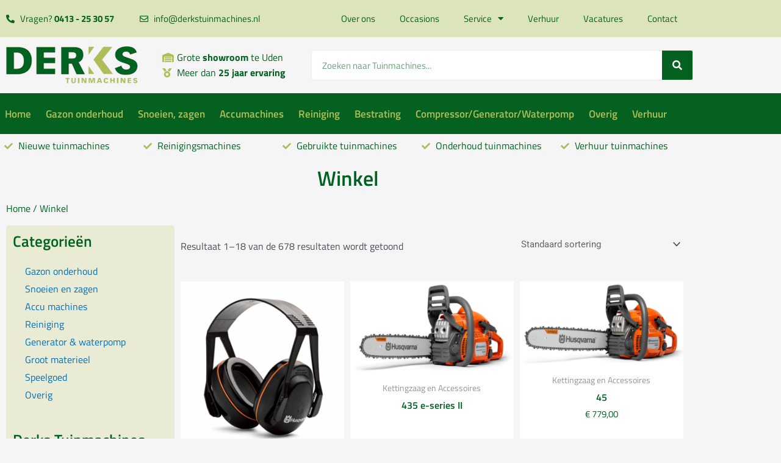

--- FILE ---
content_type: text/html; charset=UTF-8
request_url: https://www.derkstuinmachines.nl/winkel/
body_size: 37839
content:
<!DOCTYPE html>
<html lang="nl-NL">
<head><meta charset="UTF-8"><script>if(navigator.userAgent.match(/MSIE|Internet Explorer/i)||navigator.userAgent.match(/Trident\/7\..*?rv:11/i)){var href=document.location.href;if(!href.match(/[?&]nowprocket/)){if(href.indexOf("?")==-1){if(href.indexOf("#")==-1){document.location.href=href+"?nowprocket=1"}else{document.location.href=href.replace("#","?nowprocket=1#")}}else{if(href.indexOf("#")==-1){document.location.href=href+"&nowprocket=1"}else{document.location.href=href.replace("#","&nowprocket=1#")}}}}</script><script>class RocketLazyLoadScripts{constructor(){this.v="1.2.4",this.triggerEvents=["keydown","mousedown","mousemove","touchmove","touchstart","touchend","wheel"],this.userEventHandler=this._triggerListener.bind(this),this.touchStartHandler=this._onTouchStart.bind(this),this.touchMoveHandler=this._onTouchMove.bind(this),this.touchEndHandler=this._onTouchEnd.bind(this),this.clickHandler=this._onClick.bind(this),this.interceptedClicks=[],window.addEventListener("pageshow",t=>{this.persisted=t.persisted}),window.addEventListener("DOMContentLoaded",()=>{this._preconnect3rdParties()}),this.delayedScripts={normal:[],async:[],defer:[]},this.trash=[],this.allJQueries=[]}_addUserInteractionListener(t){if(document.hidden){t._triggerListener();return}this.triggerEvents.forEach(e=>window.addEventListener(e,t.userEventHandler,{passive:!0})),window.addEventListener("touchstart",t.touchStartHandler,{passive:!0}),window.addEventListener("mousedown",t.touchStartHandler),document.addEventListener("visibilitychange",t.userEventHandler)}_removeUserInteractionListener(){this.triggerEvents.forEach(t=>window.removeEventListener(t,this.userEventHandler,{passive:!0})),document.removeEventListener("visibilitychange",this.userEventHandler)}_onTouchStart(t){"HTML"!==t.target.tagName&&(window.addEventListener("touchend",this.touchEndHandler),window.addEventListener("mouseup",this.touchEndHandler),window.addEventListener("touchmove",this.touchMoveHandler,{passive:!0}),window.addEventListener("mousemove",this.touchMoveHandler),t.target.addEventListener("click",this.clickHandler),this._renameDOMAttribute(t.target,"onclick","rocket-onclick"),this._pendingClickStarted())}_onTouchMove(t){window.removeEventListener("touchend",this.touchEndHandler),window.removeEventListener("mouseup",this.touchEndHandler),window.removeEventListener("touchmove",this.touchMoveHandler,{passive:!0}),window.removeEventListener("mousemove",this.touchMoveHandler),t.target.removeEventListener("click",this.clickHandler),this._renameDOMAttribute(t.target,"rocket-onclick","onclick"),this._pendingClickFinished()}_onTouchEnd(){window.removeEventListener("touchend",this.touchEndHandler),window.removeEventListener("mouseup",this.touchEndHandler),window.removeEventListener("touchmove",this.touchMoveHandler,{passive:!0}),window.removeEventListener("mousemove",this.touchMoveHandler)}_onClick(t){t.target.removeEventListener("click",this.clickHandler),this._renameDOMAttribute(t.target,"rocket-onclick","onclick"),this.interceptedClicks.push(t),t.preventDefault(),t.stopPropagation(),t.stopImmediatePropagation(),this._pendingClickFinished()}_replayClicks(){window.removeEventListener("touchstart",this.touchStartHandler,{passive:!0}),window.removeEventListener("mousedown",this.touchStartHandler),this.interceptedClicks.forEach(t=>{t.target.dispatchEvent(new MouseEvent("click",{view:t.view,bubbles:!0,cancelable:!0}))})}_waitForPendingClicks(){return new Promise(t=>{this._isClickPending?this._pendingClickFinished=t:t()})}_pendingClickStarted(){this._isClickPending=!0}_pendingClickFinished(){this._isClickPending=!1}_renameDOMAttribute(t,e,r){t.hasAttribute&&t.hasAttribute(e)&&(event.target.setAttribute(r,event.target.getAttribute(e)),event.target.removeAttribute(e))}_triggerListener(){this._removeUserInteractionListener(this),"loading"===document.readyState?document.addEventListener("DOMContentLoaded",this._loadEverythingNow.bind(this)):this._loadEverythingNow()}_preconnect3rdParties(){let t=[];document.querySelectorAll("script[type=rocketlazyloadscript][data-rocket-src]").forEach(e=>{let r=e.getAttribute("data-rocket-src");if(r&&0!==r.indexOf("data:")){0===r.indexOf("//")&&(r=location.protocol+r);try{let i=new URL(r).origin;i!==location.origin&&t.push({src:i,crossOrigin:e.crossOrigin||"module"===e.getAttribute("data-rocket-type")})}catch(n){}}}),t=[...new Map(t.map(t=>[JSON.stringify(t),t])).values()],this._batchInjectResourceHints(t,"preconnect")}async _loadEverythingNow(){this.lastBreath=Date.now(),this._delayEventListeners(),this._delayJQueryReady(this),this._handleDocumentWrite(),this._registerAllDelayedScripts(),this._preloadAllScripts(),await this._loadScriptsFromList(this.delayedScripts.normal),await this._loadScriptsFromList(this.delayedScripts.defer),await this._loadScriptsFromList(this.delayedScripts.async);try{await this._triggerDOMContentLoaded(),await this._pendingWebpackRequests(this),await this._triggerWindowLoad()}catch(t){console.error(t)}window.dispatchEvent(new Event("rocket-allScriptsLoaded")),this._waitForPendingClicks().then(()=>{this._replayClicks()}),this._emptyTrash()}_registerAllDelayedScripts(){document.querySelectorAll("script[type=rocketlazyloadscript]").forEach(t=>{t.hasAttribute("data-rocket-src")?t.hasAttribute("async")&&!1!==t.async?this.delayedScripts.async.push(t):t.hasAttribute("defer")&&!1!==t.defer||"module"===t.getAttribute("data-rocket-type")?this.delayedScripts.defer.push(t):this.delayedScripts.normal.push(t):this.delayedScripts.normal.push(t)})}async _transformScript(t){if(await this._littleBreath(),!0===t.noModule&&"noModule"in HTMLScriptElement.prototype){t.setAttribute("data-rocket-status","skipped");return}return new Promise(navigator.userAgent.indexOf("Firefox/")>0||""===navigator.vendor?e=>{let r=document.createElement("script");[...t.attributes].forEach(t=>{let e=t.nodeName;"type"!==e&&("data-rocket-type"===e&&(e="type"),"data-rocket-src"===e&&(e="src"),r.setAttribute(e,t.nodeValue))}),t.text&&(r.text=t.text),r.hasAttribute("src")?(r.addEventListener("load",e),r.addEventListener("error",e)):(r.text=t.text,e());try{t.parentNode.replaceChild(r,t)}catch(i){e()}}:e=>{function r(){t.setAttribute("data-rocket-status","failed"),e()}try{let i=t.getAttribute("data-rocket-type"),n=t.getAttribute("data-rocket-src");i?(t.type=i,t.removeAttribute("data-rocket-type")):t.removeAttribute("type"),t.addEventListener("load",function r(){t.setAttribute("data-rocket-status","executed"),e()}),t.addEventListener("error",r),n?(t.removeAttribute("data-rocket-src"),t.src=n):t.src="data:text/javascript;base64,"+window.btoa(unescape(encodeURIComponent(t.text)))}catch(s){r()}})}async _loadScriptsFromList(t){let e=t.shift();return e&&e.isConnected?(await this._transformScript(e),this._loadScriptsFromList(t)):Promise.resolve()}_preloadAllScripts(){this._batchInjectResourceHints([...this.delayedScripts.normal,...this.delayedScripts.defer,...this.delayedScripts.async],"preload")}_batchInjectResourceHints(t,e){var r=document.createDocumentFragment();t.forEach(t=>{let i=t.getAttribute&&t.getAttribute("data-rocket-src")||t.src;if(i){let n=document.createElement("link");n.href=i,n.rel=e,"preconnect"!==e&&(n.as="script"),t.getAttribute&&"module"===t.getAttribute("data-rocket-type")&&(n.crossOrigin=!0),t.crossOrigin&&(n.crossOrigin=t.crossOrigin),t.integrity&&(n.integrity=t.integrity),r.appendChild(n),this.trash.push(n)}}),document.head.appendChild(r)}_delayEventListeners(){let t={};function e(e,r){!function e(r){!t[r]&&(t[r]={originalFunctions:{add:r.addEventListener,remove:r.removeEventListener},eventsToRewrite:[]},r.addEventListener=function(){arguments[0]=i(arguments[0]),t[r].originalFunctions.add.apply(r,arguments)},r.removeEventListener=function(){arguments[0]=i(arguments[0]),t[r].originalFunctions.remove.apply(r,arguments)});function i(e){return t[r].eventsToRewrite.indexOf(e)>=0?"rocket-"+e:e}}(e),t[e].eventsToRewrite.push(r)}function r(t,e){let r=t[e];Object.defineProperty(t,e,{get:()=>r||function(){},set(i){t["rocket"+e]=r=i}})}e(document,"DOMContentLoaded"),e(window,"DOMContentLoaded"),e(window,"load"),e(window,"pageshow"),e(document,"readystatechange"),r(document,"onreadystatechange"),r(window,"onload"),r(window,"onpageshow")}_delayJQueryReady(t){let e;function r(t){return t.split(" ").map(t=>"load"===t||0===t.indexOf("load.")?"rocket-jquery-load":t).join(" ")}function i(i){if(i&&i.fn&&!t.allJQueries.includes(i)){i.fn.ready=i.fn.init.prototype.ready=function(e){return t.domReadyFired?e.bind(document)(i):document.addEventListener("rocket-DOMContentLoaded",()=>e.bind(document)(i)),i([])};let n=i.fn.on;i.fn.on=i.fn.init.prototype.on=function(){return this[0]===window&&("string"==typeof arguments[0]||arguments[0]instanceof String?arguments[0]=r(arguments[0]):"object"==typeof arguments[0]&&Object.keys(arguments[0]).forEach(t=>{let e=arguments[0][t];delete arguments[0][t],arguments[0][r(t)]=e})),n.apply(this,arguments),this},t.allJQueries.push(i)}e=i}i(window.jQuery),Object.defineProperty(window,"jQuery",{get:()=>e,set(t){i(t)}})}async _pendingWebpackRequests(t){let e=document.querySelector("script[data-webpack]");async function r(){return new Promise(t=>{e.addEventListener("load",t),e.addEventListener("error",t)})}e&&(await r(),await t._requestAnimFrame(),await t._pendingWebpackRequests(t))}async _triggerDOMContentLoaded(){this.domReadyFired=!0,await this._littleBreath(),document.dispatchEvent(new Event("rocket-DOMContentLoaded")),await this._littleBreath(),window.dispatchEvent(new Event("rocket-DOMContentLoaded")),await this._littleBreath(),document.dispatchEvent(new Event("rocket-readystatechange")),await this._littleBreath(),document.rocketonreadystatechange&&document.rocketonreadystatechange()}async _triggerWindowLoad(){await this._littleBreath(),window.dispatchEvent(new Event("rocket-load")),await this._littleBreath(),window.rocketonload&&window.rocketonload(),await this._littleBreath(),this.allJQueries.forEach(t=>t(window).trigger("rocket-jquery-load")),await this._littleBreath();let t=new Event("rocket-pageshow");t.persisted=this.persisted,window.dispatchEvent(t),await this._littleBreath(),window.rocketonpageshow&&window.rocketonpageshow({persisted:this.persisted})}_handleDocumentWrite(){let t=new Map;document.write=document.writeln=function(e){let r=document.currentScript;r||console.error("WPRocket unable to document.write this: "+e);let i=document.createRange(),n=r.parentElement,s=t.get(r);void 0===s&&(s=r.nextSibling,t.set(r,s));let a=document.createDocumentFragment();i.setStart(a,0),a.appendChild(i.createContextualFragment(e)),n.insertBefore(a,s)}}async _littleBreath(){Date.now()-this.lastBreath>45&&(await this._requestAnimFrame(),this.lastBreath=Date.now())}async _requestAnimFrame(){return document.hidden?new Promise(t=>setTimeout(t)):new Promise(t=>requestAnimationFrame(t))}_emptyTrash(){this.trash.forEach(t=>t.remove())}static run(){let t=new RocketLazyLoadScripts;t._addUserInteractionListener(t)}}RocketLazyLoadScripts.run();</script>
	<!-- Google Tag Manager -->
<script type="rocketlazyloadscript">(function(w,d,s,l,i){w[l]=w[l]||[];w[l].push({'gtm.start':
new Date().getTime(),event:'gtm.js'});var f=d.getElementsByTagName(s)[0],
j=d.createElement(s),dl=l!='dataLayer'?'&l='+l:'';j.async=true;j.src=
'https://www.googletagmanager.com/gtm.js?id='+i+dl;f.parentNode.insertBefore(j,f);
})(window,document,'script','dataLayer','GTM-MX4QS9NQ');</script>
<!-- End Google Tag Manager -->

<meta name="viewport" content="width=device-width, initial-scale=1">
	 <link rel="profile" href="https://gmpg.org/xfn/11"> 
	 <meta name='robots' content='index, follow, max-image-preview:large, max-snippet:-1, max-video-preview:-1' />

	<!-- This site is optimized with the Yoast SEO plugin v26.8 - https://yoast.com/product/yoast-seo-wordpress/ -->
	<title>Winkel - Derks</title>
	<link rel="canonical" href="https://www.derkstuinmachines.nl/winkel/" />
	<link rel="next" href="https://www.derkstuinmachines.nl/winkel/page/2/" />
	<meta property="og:locale" content="nl_NL" />
	<meta property="og:type" content="article" />
	<meta property="og:title" content="Winkel - Derks" />
	<meta property="og:url" content="https://www.derkstuinmachines.nl/winkel/" />
	<meta property="og:site_name" content="Derks" />
	<meta name="twitter:card" content="summary_large_image" />
	<script type="application/ld+json" class="yoast-schema-graph">{"@context":"https://schema.org","@graph":[{"@type":"WebPage","@id":"https://www.derkstuinmachines.nl/winkel/","url":"https://www.derkstuinmachines.nl/winkel/","name":"Winkel - Derks","isPartOf":{"@id":"https://www.derkstuinmachines.nl/#website"},"primaryImageOfPage":{"@id":"https://www.derkstuinmachines.nl/winkel/#primaryimage"},"image":{"@id":"https://www.derkstuinmachines.nl/winkel/#primaryimage"},"thumbnailUrl":"https://www.derkstuinmachines.nl/wp-content/uploads/2023/02/H410-0192.png","datePublished":"2021-10-29T13:58:54+00:00","breadcrumb":{"@id":"https://www.derkstuinmachines.nl/winkel/#breadcrumb"},"inLanguage":"nl-NL","potentialAction":[{"@type":"ReadAction","target":["https://www.derkstuinmachines.nl/winkel/"]}]},{"@type":"ImageObject","inLanguage":"nl-NL","@id":"https://www.derkstuinmachines.nl/winkel/#primaryimage","url":"https://www.derkstuinmachines.nl/wp-content/uploads/2023/02/H410-0192.png","contentUrl":"https://www.derkstuinmachines.nl/wp-content/uploads/2023/02/H410-0192.png","width":800,"height":868},{"@type":"BreadcrumbList","@id":"https://www.derkstuinmachines.nl/winkel/#breadcrumb","itemListElement":[{"@type":"ListItem","position":1,"name":"Home","item":"https://www.derkstuinmachines.nl/"},{"@type":"ListItem","position":2,"name":"Winkel"}]},{"@type":"WebSite","@id":"https://www.derkstuinmachines.nl/#website","url":"https://www.derkstuinmachines.nl/","name":"Derks","description":"Tuinmachines","publisher":{"@id":"https://www.derkstuinmachines.nl/#organization"},"potentialAction":[{"@type":"SearchAction","target":{"@type":"EntryPoint","urlTemplate":"https://www.derkstuinmachines.nl/?s={search_term_string}"},"query-input":{"@type":"PropertyValueSpecification","valueRequired":true,"valueName":"search_term_string"}}],"inLanguage":"nl-NL"},{"@type":"Organization","@id":"https://www.derkstuinmachines.nl/#organization","name":"Derks","url":"https://www.derkstuinmachines.nl/","logo":{"@type":"ImageObject","inLanguage":"nl-NL","@id":"https://www.derkstuinmachines.nl/#/schema/logo/image/","url":"https://www.derkstuinmachines.nl/wp-content/uploads/2021/10/logoderks.png","contentUrl":"https://www.derkstuinmachines.nl/wp-content/uploads/2021/10/logoderks.png","width":240,"height":74,"caption":"Derks"},"image":{"@id":"https://www.derkstuinmachines.nl/#/schema/logo/image/"}}]}</script>
	<!-- / Yoast SEO plugin. -->


<link rel='dns-prefetch' href='//www.googletagmanager.com' />
<link rel='dns-prefetch' href='//use.fontawesome.com' />

<link rel="alternate" type="application/rss+xml" title="Derks &raquo; feed" href="https://www.derkstuinmachines.nl/feed/" />
<link rel="alternate" type="application/rss+xml" title="Derks &raquo; reacties feed" href="https://www.derkstuinmachines.nl/comments/feed/" />
<link rel="alternate" type="application/rss+xml" title="Derks &raquo; Producten feed" href="https://www.derkstuinmachines.nl/winkel/feed/" />
<style id='wp-img-auto-sizes-contain-inline-css'>
img:is([sizes=auto i],[sizes^="auto," i]){contain-intrinsic-size:3000px 1500px}
/*# sourceURL=wp-img-auto-sizes-contain-inline-css */
</style>
<link rel='stylesheet' id='astra-theme-css-css' href='https://www.derkstuinmachines.nl/wp-content/themes/astra/assets/css/minified/main.min.css?ver=4.5.1' media='all' />
<style id='astra-theme-css-inline-css'>
.ast-no-sidebar .entry-content .alignfull {margin-left: calc( -50vw + 50%);margin-right: calc( -50vw + 50%);max-width: 100vw;width: 100vw;}.ast-no-sidebar .entry-content .alignwide {margin-left: calc(-41vw + 50%);margin-right: calc(-41vw + 50%);max-width: unset;width: unset;}.ast-no-sidebar .entry-content .alignfull .alignfull,.ast-no-sidebar .entry-content .alignfull .alignwide,.ast-no-sidebar .entry-content .alignwide .alignfull,.ast-no-sidebar .entry-content .alignwide .alignwide,.ast-no-sidebar .entry-content .wp-block-column .alignfull,.ast-no-sidebar .entry-content .wp-block-column .alignwide{width: 100%;margin-left: auto;margin-right: auto;}.wp-block-gallery,.blocks-gallery-grid {margin: 0;}.wp-block-separator {max-width: 100px;}.wp-block-separator.is-style-wide,.wp-block-separator.is-style-dots {max-width: none;}.entry-content .has-2-columns .wp-block-column:first-child {padding-right: 10px;}.entry-content .has-2-columns .wp-block-column:last-child {padding-left: 10px;}@media (max-width: 782px) {.entry-content .wp-block-columns .wp-block-column {flex-basis: 100%;}.entry-content .has-2-columns .wp-block-column:first-child {padding-right: 0;}.entry-content .has-2-columns .wp-block-column:last-child {padding-left: 0;}}body .entry-content .wp-block-latest-posts {margin-left: 0;}body .entry-content .wp-block-latest-posts li {list-style: none;}.ast-no-sidebar .ast-container .entry-content .wp-block-latest-posts {margin-left: 0;}.ast-header-break-point .entry-content .alignwide {margin-left: auto;margin-right: auto;}.entry-content .blocks-gallery-item img {margin-bottom: auto;}.wp-block-pullquote {border-top: 4px solid #555d66;border-bottom: 4px solid #555d66;color: #40464d;}:root{--ast-container-default-xlg-padding:6.67em;--ast-container-default-lg-padding:5.67em;--ast-container-default-slg-padding:4.34em;--ast-container-default-md-padding:3.34em;--ast-container-default-sm-padding:6.67em;--ast-container-default-xs-padding:2.4em;--ast-container-default-xxs-padding:1.4em;--ast-code-block-background:#EEEEEE;--ast-comment-inputs-background:#FAFAFA;}html{font-size:93.75%;}a,.page-title{color:var(--ast-global-color-0);}a:hover,a:focus{color:var(--ast-global-color-1);}body,button,input,select,textarea,.ast-button,.ast-custom-button{font-family:-apple-system,BlinkMacSystemFont,Segoe UI,Roboto,Oxygen-Sans,Ubuntu,Cantarell,Helvetica Neue,sans-serif;font-weight:inherit;font-size:15px;font-size:1rem;line-height:1.6em;}blockquote{color:var(--ast-global-color-3);}h1,.entry-content h1,h2,.entry-content h2,h3,.entry-content h3,h4,.entry-content h4,h5,.entry-content h5,h6,.entry-content h6,.site-title,.site-title a{font-weight:600;}.site-title{font-size:35px;font-size:2.3333333333333rem;display:block;}header .custom-logo-link img{max-width:240px;}.astra-logo-svg{width:240px;}.site-header .site-description{font-size:15px;font-size:1rem;display:none;}.entry-title{font-size:30px;font-size:2rem;}h1,.entry-content h1{font-size:40px;font-size:2.6666666666667rem;font-weight:600;line-height:1.4em;}h2,.entry-content h2{font-size:30px;font-size:2rem;font-weight:600;line-height:1.25em;}h3,.entry-content h3{font-size:25px;font-size:1.6666666666667rem;font-weight:600;line-height:1.2em;}h4,.entry-content h4{font-size:20px;font-size:1.3333333333333rem;line-height:1.2em;font-weight:600;}h5,.entry-content h5{font-size:18px;font-size:1.2rem;line-height:1.2em;font-weight:600;}h6,.entry-content h6{font-size:15px;font-size:1rem;line-height:1.25em;font-weight:600;}::selection{background-color:var(--ast-global-color-0);color:#ffffff;}body,h1,.entry-title a,.entry-content h1,h2,.entry-content h2,h3,.entry-content h3,h4,.entry-content h4,h5,.entry-content h5,h6,.entry-content h6{color:var(--ast-global-color-3);}.tagcloud a:hover,.tagcloud a:focus,.tagcloud a.current-item{color:#ffffff;border-color:var(--ast-global-color-0);background-color:var(--ast-global-color-0);}input:focus,input[type="text"]:focus,input[type="email"]:focus,input[type="url"]:focus,input[type="password"]:focus,input[type="reset"]:focus,input[type="search"]:focus,textarea:focus{border-color:var(--ast-global-color-0);}input[type="radio"]:checked,input[type=reset],input[type="checkbox"]:checked,input[type="checkbox"]:hover:checked,input[type="checkbox"]:focus:checked,input[type=range]::-webkit-slider-thumb{border-color:var(--ast-global-color-0);background-color:var(--ast-global-color-0);box-shadow:none;}.site-footer a:hover + .post-count,.site-footer a:focus + .post-count{background:var(--ast-global-color-0);border-color:var(--ast-global-color-0);}.single .nav-links .nav-previous,.single .nav-links .nav-next{color:var(--ast-global-color-0);}.entry-meta,.entry-meta *{line-height:1.45;color:var(--ast-global-color-0);}.entry-meta a:hover,.entry-meta a:hover *,.entry-meta a:focus,.entry-meta a:focus *,.page-links > .page-link,.page-links .page-link:hover,.post-navigation a:hover{color:var(--ast-global-color-1);}#cat option,.secondary .calendar_wrap thead a,.secondary .calendar_wrap thead a:visited{color:var(--ast-global-color-0);}.secondary .calendar_wrap #today,.ast-progress-val span{background:var(--ast-global-color-0);}.secondary a:hover + .post-count,.secondary a:focus + .post-count{background:var(--ast-global-color-0);border-color:var(--ast-global-color-0);}.calendar_wrap #today > a{color:#ffffff;}.page-links .page-link,.single .post-navigation a{color:var(--ast-global-color-0);}.ast-search-menu-icon .search-form button.search-submit{padding:0 4px;}.ast-search-menu-icon form.search-form{padding-right:0;}.ast-search-menu-icon.slide-search input.search-field{width:0;}.ast-header-search .ast-search-menu-icon.ast-dropdown-active .search-form,.ast-header-search .ast-search-menu-icon.ast-dropdown-active .search-field:focus{border-color:var(--ast-global-color-0);transition:all 0.2s;}.search-form input.search-field:focus{outline:none;}.ast-archive-title{color:var(--ast-global-color-2);}.widget-title,.widget .wp-block-heading{font-size:21px;font-size:1.4rem;color:var(--ast-global-color-2);}.ast-single-post .entry-content a,.ast-comment-content a:not(.ast-comment-edit-reply-wrap a){text-decoration:underline;}.ast-single-post .wp-block-button .wp-block-button__link,.ast-single-post .elementor-button-wrapper .elementor-button,.ast-single-post .entry-content .uagb-tab a,.ast-single-post .entry-content .uagb-ifb-cta a,.ast-single-post .entry-content .wp-block-uagb-buttons a,.ast-single-post .entry-content .uabb-module-content a,.ast-single-post .entry-content .uagb-post-grid a,.ast-single-post .entry-content .uagb-timeline a,.ast-single-post .entry-content .uagb-toc__wrap a,.ast-single-post .entry-content .uagb-taxomony-box a,.ast-single-post .entry-content .woocommerce a,.entry-content .wp-block-latest-posts > li > a,.ast-single-post .entry-content .wp-block-file__button,li.ast-post-filter-single,.ast-single-post .wp-block-buttons .wp-block-button.is-style-outline .wp-block-button__link{text-decoration:none;}a:focus-visible,.ast-menu-toggle:focus-visible,.site .skip-link:focus-visible,.wp-block-loginout input:focus-visible,.wp-block-search.wp-block-search__button-inside .wp-block-search__inside-wrapper,.ast-header-navigation-arrow:focus-visible,.woocommerce .wc-proceed-to-checkout > .checkout-button:focus-visible,.woocommerce .woocommerce-MyAccount-navigation ul li a:focus-visible,.ast-orders-table__row .ast-orders-table__cell:focus-visible,.woocommerce .woocommerce-order-details .order-again > .button:focus-visible,.woocommerce .woocommerce-message a.button.wc-forward:focus-visible,.woocommerce #minus_qty:focus-visible,.woocommerce #plus_qty:focus-visible,a#ast-apply-coupon:focus-visible,.woocommerce .woocommerce-info a:focus-visible,.woocommerce .astra-shop-summary-wrap a:focus-visible,.woocommerce a.wc-forward:focus-visible,#ast-apply-coupon:focus-visible,.woocommerce-js .woocommerce-mini-cart-item a.remove:focus-visible{outline-style:dotted;outline-color:inherit;outline-width:thin;border-color:transparent;}input:focus,input[type="text"]:focus,input[type="email"]:focus,input[type="url"]:focus,input[type="password"]:focus,input[type="reset"]:focus,input[type="number"]:focus,textarea:focus,.wp-block-search__input:focus,[data-section="section-header-mobile-trigger"] .ast-button-wrap .ast-mobile-menu-trigger-minimal:focus,.ast-mobile-popup-drawer.active .menu-toggle-close:focus,.woocommerce-ordering select.orderby:focus,#ast-scroll-top:focus,#coupon_code:focus,.woocommerce-page #comment:focus,.woocommerce #reviews #respond input#submit:focus,.woocommerce a.add_to_cart_button:focus,.woocommerce .button.single_add_to_cart_button:focus,.woocommerce .woocommerce-cart-form button:focus,.woocommerce .woocommerce-cart-form__cart-item .quantity .qty:focus,.woocommerce .woocommerce-billing-fields .woocommerce-billing-fields__field-wrapper .woocommerce-input-wrapper > .input-text:focus,.woocommerce #order_comments:focus,.woocommerce #place_order:focus,.woocommerce .woocommerce-address-fields .woocommerce-address-fields__field-wrapper .woocommerce-input-wrapper > .input-text:focus,.woocommerce .woocommerce-MyAccount-content form button:focus,.woocommerce .woocommerce-MyAccount-content .woocommerce-EditAccountForm .woocommerce-form-row .woocommerce-Input.input-text:focus,.woocommerce .ast-woocommerce-container .woocommerce-pagination ul.page-numbers li a:focus,body #content .woocommerce form .form-row .select2-container--default .select2-selection--single:focus,#ast-coupon-code:focus,.woocommerce.woocommerce-js .quantity input[type=number]:focus,.woocommerce-js .woocommerce-mini-cart-item .quantity input[type=number]:focus,.woocommerce p#ast-coupon-trigger:focus{border-style:dotted;border-color:inherit;border-width:thin;outline-color:transparent;}.ast-logo-title-inline .site-logo-img{padding-right:1em;}.site-logo-img img{ transition:all 0.2s linear;}.ast-page-builder-template .hentry {margin: 0;}.ast-page-builder-template .site-content > .ast-container {max-width: 100%;padding: 0;}.ast-page-builder-template .site-content #primary {padding: 0;margin: 0;}.ast-page-builder-template .no-results {text-align: center;margin: 4em auto;}.ast-page-builder-template .ast-pagination {padding: 2em;}.ast-page-builder-template .entry-header.ast-no-title.ast-no-thumbnail {margin-top: 0;}.ast-page-builder-template .entry-header.ast-header-without-markup {margin-top: 0;margin-bottom: 0;}.ast-page-builder-template .entry-header.ast-no-title.ast-no-meta {margin-bottom: 0;}.ast-page-builder-template.single .post-navigation {padding-bottom: 2em;}.ast-page-builder-template.single-post .site-content > .ast-container {max-width: 100%;}.ast-page-builder-template .entry-header {margin-top: 4em;margin-left: auto;margin-right: auto;padding-left: 20px;padding-right: 20px;}.single.ast-page-builder-template .entry-header {padding-left: 20px;padding-right: 20px;}.ast-page-builder-template .ast-archive-description {margin: 4em auto 0;padding-left: 20px;padding-right: 20px;}@media (max-width:921px){#ast-desktop-header{display:none;}}@media (min-width:922px){#ast-mobile-header{display:none;}}.wp-block-buttons.aligncenter{justify-content:center;}@media (min-width:1200px){.wp-block-group .has-background{padding:20px;}}@media (min-width:1200px){.wp-block-cover-image.alignwide .wp-block-cover__inner-container,.wp-block-cover.alignwide .wp-block-cover__inner-container,.wp-block-cover-image.alignfull .wp-block-cover__inner-container,.wp-block-cover.alignfull .wp-block-cover__inner-container{width:100%;}}.wp-block-columns{margin-bottom:unset;}.wp-block-image.size-full{margin:2rem 0;}.wp-block-separator.has-background{padding:0;}.wp-block-gallery{margin-bottom:1.6em;}.wp-block-group{padding-top:4em;padding-bottom:4em;}.wp-block-group__inner-container .wp-block-columns:last-child,.wp-block-group__inner-container :last-child,.wp-block-table table{margin-bottom:0;}.blocks-gallery-grid{width:100%;}.wp-block-navigation-link__content{padding:5px 0;}.wp-block-group .wp-block-group .has-text-align-center,.wp-block-group .wp-block-column .has-text-align-center{max-width:100%;}.has-text-align-center{margin:0 auto;}@media (max-width:1200px){.wp-block-group{padding:3em;}.wp-block-group .wp-block-group{padding:1.5em;}.wp-block-columns,.wp-block-column{margin:1rem 0;}}@media (min-width:921px){.wp-block-columns .wp-block-group{padding:2em;}}@media (max-width:544px){.wp-block-cover-image .wp-block-cover__inner-container,.wp-block-cover .wp-block-cover__inner-container{width:unset;}.wp-block-cover,.wp-block-cover-image{padding:2em 0;}.wp-block-group,.wp-block-cover{padding:2em;}.wp-block-media-text__media img,.wp-block-media-text__media video{width:unset;max-width:100%;}.wp-block-media-text.has-background .wp-block-media-text__content{padding:1em;}}.wp-block-image.aligncenter{margin-left:auto;margin-right:auto;}.wp-block-table.aligncenter{margin-left:auto;margin-right:auto;}@media (min-width:544px){.entry-content .wp-block-media-text.has-media-on-the-right .wp-block-media-text__content{padding:0 8% 0 0;}.entry-content .wp-block-media-text .wp-block-media-text__content{padding:0 0 0 8%;}.ast-plain-container .site-content .entry-content .has-custom-content-position.is-position-bottom-left > *,.ast-plain-container .site-content .entry-content .has-custom-content-position.is-position-bottom-right > *,.ast-plain-container .site-content .entry-content .has-custom-content-position.is-position-top-left > *,.ast-plain-container .site-content .entry-content .has-custom-content-position.is-position-top-right > *,.ast-plain-container .site-content .entry-content .has-custom-content-position.is-position-center-right > *,.ast-plain-container .site-content .entry-content .has-custom-content-position.is-position-center-left > *{margin:0;}}@media (max-width:544px){.entry-content .wp-block-media-text .wp-block-media-text__content{padding:8% 0;}.wp-block-media-text .wp-block-media-text__media img{width:auto;max-width:100%;}}.wp-block-button.is-style-outline .wp-block-button__link{border-color:var(--ast-global-color-0);}div.wp-block-button.is-style-outline > .wp-block-button__link:not(.has-text-color),div.wp-block-button.wp-block-button__link.is-style-outline:not(.has-text-color){color:var(--ast-global-color-0);}.wp-block-button.is-style-outline .wp-block-button__link:hover,.wp-block-buttons .wp-block-button.is-style-outline .wp-block-button__link:focus,.wp-block-buttons .wp-block-button.is-style-outline > .wp-block-button__link:not(.has-text-color):hover,.wp-block-buttons .wp-block-button.wp-block-button__link.is-style-outline:not(.has-text-color):hover{color:#ffffff;background-color:var(--ast-global-color-1);border-color:var(--ast-global-color-1);}.post-page-numbers.current .page-link,.ast-pagination .page-numbers.current{color:#ffffff;border-color:var(--ast-global-color-0);background-color:var(--ast-global-color-0);border-radius:2px;}@media (min-width:544px){.entry-content > .alignleft{margin-right:20px;}.entry-content > .alignright{margin-left:20px;}}.wp-block-button.is-style-outline .wp-block-button__link,.ast-outline-button{border-color:var(--ast-global-color-0);font-family:inherit;font-weight:inherit;line-height:1em;background-color:transparent;}.wp-block-buttons .wp-block-button.is-style-outline > .wp-block-button__link:not(.has-text-color),.wp-block-buttons .wp-block-button.wp-block-button__link.is-style-outline:not(.has-text-color),.ast-outline-button{color:var(--ast-global-color-0);}.wp-block-button.is-style-outline .wp-block-button__link:hover,.wp-block-buttons .wp-block-button.is-style-outline .wp-block-button__link:focus,.wp-block-buttons .wp-block-button.is-style-outline > .wp-block-button__link:not(.has-text-color):hover,.wp-block-buttons .wp-block-button.wp-block-button__link.is-style-outline:not(.has-text-color):hover,.ast-outline-button:hover,.ast-outline-button:focus{color:#ffffff;background-color:var(--ast-global-color-1);border-color:var(--ast-global-color-1);}.entry-content[ast-blocks-layout] > figure{margin-bottom:1em;}h1.widget-title{font-weight:600;}h2.widget-title{font-weight:600;}h3.widget-title{font-weight:600;}@media (max-width:921px){.ast-separate-container #primary,.ast-separate-container #secondary{padding:1.5em 0;}#primary,#secondary{padding:1.5em 0;margin:0;}.ast-left-sidebar #content > .ast-container{display:flex;flex-direction:column-reverse;width:100%;}.ast-separate-container .ast-article-post,.ast-separate-container .ast-article-single{padding:1.5em 2.14em;}.ast-author-box img.avatar{margin:20px 0 0 0;}}@media (min-width:922px){.ast-separate-container.ast-right-sidebar #primary,.ast-separate-container.ast-left-sidebar #primary{border:0;}.search-no-results.ast-separate-container #primary{margin-bottom:4em;}}.wp-block-button .wp-block-button__link{color:#ffffff;}.wp-block-button .wp-block-button__link:hover,.wp-block-button .wp-block-button__link:focus{color:#ffffff;background-color:var(--ast-global-color-1);border-color:var(--ast-global-color-1);}.elementor-widget-heading h1.elementor-heading-title{line-height:1.4em;}.elementor-widget-heading h2.elementor-heading-title{line-height:1.25em;}.elementor-widget-heading h3.elementor-heading-title{line-height:1.2em;}.elementor-widget-heading h4.elementor-heading-title{line-height:1.2em;}.elementor-widget-heading h5.elementor-heading-title{line-height:1.2em;}.elementor-widget-heading h6.elementor-heading-title{line-height:1.25em;}.wp-block-button .wp-block-button__link{border-color:var(--ast-global-color-0);background-color:var(--ast-global-color-0);color:#ffffff;font-family:inherit;font-weight:inherit;line-height:1em;padding-top:15px;padding-right:30px;padding-bottom:15px;padding-left:30px;}@media (max-width:921px){.wp-block-button .wp-block-button__link{padding-top:14px;padding-right:28px;padding-bottom:14px;padding-left:28px;}}@media (max-width:544px){.wp-block-button .wp-block-button__link{padding-top:12px;padding-right:24px;padding-bottom:12px;padding-left:24px;}}.menu-toggle,button,.ast-button,.ast-custom-button,.button,input#submit,input[type="button"],input[type="submit"],input[type="reset"],form[CLASS*="wp-block-search__"].wp-block-search .wp-block-search__inside-wrapper .wp-block-search__button,body .wp-block-file .wp-block-file__button{border-style:solid;border-top-width:0;border-right-width:0;border-left-width:0;border-bottom-width:0;color:#ffffff;border-color:var(--ast-global-color-0);background-color:var(--ast-global-color-0);padding-top:15px;padding-right:30px;padding-bottom:15px;padding-left:30px;font-family:inherit;font-weight:inherit;line-height:1em;}button:focus,.menu-toggle:hover,button:hover,.ast-button:hover,.ast-custom-button:hover .button:hover,.ast-custom-button:hover ,input[type=reset]:hover,input[type=reset]:focus,input#submit:hover,input#submit:focus,input[type="button"]:hover,input[type="button"]:focus,input[type="submit"]:hover,input[type="submit"]:focus,form[CLASS*="wp-block-search__"].wp-block-search .wp-block-search__inside-wrapper .wp-block-search__button:hover,form[CLASS*="wp-block-search__"].wp-block-search .wp-block-search__inside-wrapper .wp-block-search__button:focus,body .wp-block-file .wp-block-file__button:hover,body .wp-block-file .wp-block-file__button:focus{color:#ffffff;background-color:var(--ast-global-color-1);border-color:var(--ast-global-color-1);}@media (max-width:921px){.menu-toggle,button,.ast-button,.ast-custom-button,.button,input#submit,input[type="button"],input[type="submit"],input[type="reset"],form[CLASS*="wp-block-search__"].wp-block-search .wp-block-search__inside-wrapper .wp-block-search__button,body .wp-block-file .wp-block-file__button{padding-top:14px;padding-right:28px;padding-bottom:14px;padding-left:28px;}}@media (max-width:544px){.menu-toggle,button,.ast-button,.ast-custom-button,.button,input#submit,input[type="button"],input[type="submit"],input[type="reset"],form[CLASS*="wp-block-search__"].wp-block-search .wp-block-search__inside-wrapper .wp-block-search__button,body .wp-block-file .wp-block-file__button{padding-top:12px;padding-right:24px;padding-bottom:12px;padding-left:24px;}}@media (max-width:921px){.ast-mobile-header-stack .main-header-bar .ast-search-menu-icon{display:inline-block;}.ast-header-break-point.ast-header-custom-item-outside .ast-mobile-header-stack .main-header-bar .ast-search-icon{margin:0;}.ast-comment-avatar-wrap img{max-width:2.5em;}.ast-separate-container .ast-comment-list li.depth-1{padding:1.5em 2.14em;}.ast-separate-container .comment-respond{padding:2em 2.14em;}.ast-comment-meta{padding:0 1.8888em 1.3333em;}}@media (min-width:544px){.ast-container{max-width:100%;}}@media (max-width:544px){.ast-separate-container .ast-article-post,.ast-separate-container .ast-article-single,.ast-separate-container .comments-title,.ast-separate-container .ast-archive-description{padding:1.5em 1em;}.ast-separate-container #content .ast-container{padding-left:0.54em;padding-right:0.54em;}.ast-separate-container .ast-comment-list li.depth-1{padding:1.5em 1em;margin-bottom:1.5em;}.ast-separate-container .ast-comment-list .bypostauthor{padding:.5em;}.ast-search-menu-icon.ast-dropdown-active .search-field{width:170px;}}body,.ast-separate-container{background-color:var(--ast-global-color-4);;}.entry-content > .wp-block-group,.entry-content > .wp-block-media-text,.entry-content > .wp-block-cover,.entry-content > .wp-block-columns{max-width:58em;width:calc(100% - 4em);margin-left:auto;margin-right:auto;}.entry-content [class*="__inner-container"] > .alignfull{max-width:100%;margin-left:0;margin-right:0;}.entry-content [class*="__inner-container"] > *:not(.alignwide):not(.alignfull):not(.alignleft):not(.alignright){margin-left:auto;margin-right:auto;}.entry-content [class*="__inner-container"] > *:not(.alignwide):not(p):not(.alignfull):not(.alignleft):not(.alignright):not(.is-style-wide):not(iframe){max-width:50rem;width:100%;}@media (min-width:921px){.entry-content > .wp-block-group.alignwide.has-background,.entry-content > .wp-block-group.alignfull.has-background,.entry-content > .wp-block-cover.alignwide,.entry-content > .wp-block-cover.alignfull,.entry-content > .wp-block-columns.has-background.alignwide,.entry-content > .wp-block-columns.has-background.alignfull{margin-top:0;margin-bottom:0;padding:6em 4em;}.entry-content > .wp-block-columns.has-background{margin-bottom:0;}}@media (min-width:1200px){.entry-content .alignfull p{max-width:1200px;}.entry-content .alignfull{max-width:100%;width:100%;}.ast-page-builder-template .entry-content .alignwide,.entry-content [class*="__inner-container"] > .alignwide{max-width:1200px;margin-left:0;margin-right:0;}.entry-content .alignfull [class*="__inner-container"] > .alignwide{max-width:80rem;}}@media (min-width:545px){.site-main .entry-content > .alignwide{margin:0 auto;}.wp-block-group.has-background,.entry-content > .wp-block-cover,.entry-content > .wp-block-columns.has-background{padding:4em;margin-top:0;margin-bottom:0;}.entry-content .wp-block-media-text.alignfull .wp-block-media-text__content,.entry-content .wp-block-media-text.has-background .wp-block-media-text__content{padding:0 8%;}}@media (max-width:921px){.site-title{display:block;}.site-header .site-description{display:none;}.entry-title{font-size:30px;}h1,.entry-content h1{font-size:30px;}h2,.entry-content h2{font-size:25px;}h3,.entry-content h3{font-size:20px;}}@media (max-width:544px){.site-title{display:block;}.site-header .site-description{display:none;}.entry-title{font-size:30px;}h1,.entry-content h1{font-size:30px;}h2,.entry-content h2{font-size:25px;}h3,.entry-content h3{font-size:20px;}}@media (max-width:921px){html{font-size:85.5%;}}@media (max-width:544px){html{font-size:85.5%;}}@media (min-width:922px){.ast-container{max-width:1240px;}}@media (min-width:922px){.site-content .ast-container{display:flex;}}@media (max-width:921px){.site-content .ast-container{flex-direction:column;}}@media (min-width:922px){.main-header-menu .sub-menu .menu-item.ast-left-align-sub-menu:hover > .sub-menu,.main-header-menu .sub-menu .menu-item.ast-left-align-sub-menu.focus > .sub-menu{margin-left:-0px;}}.wp-block-search {margin-bottom: 20px;}.wp-block-site-tagline {margin-top: 20px;}form.wp-block-search .wp-block-search__input,.wp-block-search.wp-block-search__button-inside .wp-block-search__inside-wrapper {border-color: #eaeaea;background: #fafafa;}.wp-block-search.wp-block-search__button-inside .wp-block-search__inside-wrapper .wp-block-search__input:focus,.wp-block-loginout input:focus {outline: thin dotted;}.wp-block-loginout input:focus {border-color: transparent;} form.wp-block-search .wp-block-search__inside-wrapper .wp-block-search__input {padding: 12px;}form.wp-block-search .wp-block-search__button svg {fill: currentColor;width: 20px;height: 20px;}.wp-block-loginout p label {display: block;}.wp-block-loginout p:not(.login-remember):not(.login-submit) input {width: 100%;}.wp-block-loginout .login-remember input {width: 1.1rem;height: 1.1rem;margin: 0 5px 4px 0;vertical-align: middle;}blockquote,cite {font-style: initial;}.wp-block-file {display: flex;align-items: center;flex-wrap: wrap;justify-content: space-between;}.wp-block-pullquote {border: none;}.wp-block-pullquote blockquote::before {content: "\201D";font-family: "Helvetica",sans-serif;display: flex;transform: rotate( 180deg );font-size: 6rem;font-style: normal;line-height: 1;font-weight: bold;align-items: center;justify-content: center;}.has-text-align-right > blockquote::before {justify-content: flex-start;}.has-text-align-left > blockquote::before {justify-content: flex-end;}figure.wp-block-pullquote.is-style-solid-color blockquote {max-width: 100%;text-align: inherit;}blockquote {padding: 0 1.2em 1.2em;}.wp-block-button__link {border: 2px solid currentColor;}body .wp-block-file .wp-block-file__button {text-decoration: none;}ul.wp-block-categories-list.wp-block-categories,ul.wp-block-archives-list.wp-block-archives {list-style-type: none;}ul,ol {margin-left: 20px;}figure.alignright figcaption {text-align: right;}:root .has-ast-global-color-0-color{color:var(--ast-global-color-0);}:root .has-ast-global-color-0-background-color{background-color:var(--ast-global-color-0);}:root .wp-block-button .has-ast-global-color-0-color{color:var(--ast-global-color-0);}:root .wp-block-button .has-ast-global-color-0-background-color{background-color:var(--ast-global-color-0);}:root .has-ast-global-color-1-color{color:var(--ast-global-color-1);}:root .has-ast-global-color-1-background-color{background-color:var(--ast-global-color-1);}:root .wp-block-button .has-ast-global-color-1-color{color:var(--ast-global-color-1);}:root .wp-block-button .has-ast-global-color-1-background-color{background-color:var(--ast-global-color-1);}:root .has-ast-global-color-2-color{color:var(--ast-global-color-2);}:root .has-ast-global-color-2-background-color{background-color:var(--ast-global-color-2);}:root .wp-block-button .has-ast-global-color-2-color{color:var(--ast-global-color-2);}:root .wp-block-button .has-ast-global-color-2-background-color{background-color:var(--ast-global-color-2);}:root .has-ast-global-color-3-color{color:var(--ast-global-color-3);}:root .has-ast-global-color-3-background-color{background-color:var(--ast-global-color-3);}:root .wp-block-button .has-ast-global-color-3-color{color:var(--ast-global-color-3);}:root .wp-block-button .has-ast-global-color-3-background-color{background-color:var(--ast-global-color-3);}:root .has-ast-global-color-4-color{color:var(--ast-global-color-4);}:root .has-ast-global-color-4-background-color{background-color:var(--ast-global-color-4);}:root .wp-block-button .has-ast-global-color-4-color{color:var(--ast-global-color-4);}:root .wp-block-button .has-ast-global-color-4-background-color{background-color:var(--ast-global-color-4);}:root .has-ast-global-color-5-color{color:var(--ast-global-color-5);}:root .has-ast-global-color-5-background-color{background-color:var(--ast-global-color-5);}:root .wp-block-button .has-ast-global-color-5-color{color:var(--ast-global-color-5);}:root .wp-block-button .has-ast-global-color-5-background-color{background-color:var(--ast-global-color-5);}:root .has-ast-global-color-6-color{color:var(--ast-global-color-6);}:root .has-ast-global-color-6-background-color{background-color:var(--ast-global-color-6);}:root .wp-block-button .has-ast-global-color-6-color{color:var(--ast-global-color-6);}:root .wp-block-button .has-ast-global-color-6-background-color{background-color:var(--ast-global-color-6);}:root .has-ast-global-color-7-color{color:var(--ast-global-color-7);}:root .has-ast-global-color-7-background-color{background-color:var(--ast-global-color-7);}:root .wp-block-button .has-ast-global-color-7-color{color:var(--ast-global-color-7);}:root .wp-block-button .has-ast-global-color-7-background-color{background-color:var(--ast-global-color-7);}:root .has-ast-global-color-8-color{color:var(--ast-global-color-8);}:root .has-ast-global-color-8-background-color{background-color:var(--ast-global-color-8);}:root .wp-block-button .has-ast-global-color-8-color{color:var(--ast-global-color-8);}:root .wp-block-button .has-ast-global-color-8-background-color{background-color:var(--ast-global-color-8);}:root{--ast-global-color-0:#0170B9;--ast-global-color-1:#3a3a3a;--ast-global-color-2:#3a3a3a;--ast-global-color-3:#4B4F58;--ast-global-color-4:#F5F5F5;--ast-global-color-5:#FFFFFF;--ast-global-color-6:#E5E5E5;--ast-global-color-7:#424242;--ast-global-color-8:#000000;}:root {--ast-border-color : #dddddd;}.ast-breadcrumbs .trail-browse,.ast-breadcrumbs .trail-items,.ast-breadcrumbs .trail-items li{display:inline-block;margin:0;padding:0;border:none;background:inherit;text-indent:0;text-decoration:none;}.ast-breadcrumbs .trail-browse{font-size:inherit;font-style:inherit;font-weight:inherit;color:inherit;}.ast-breadcrumbs .trail-items{list-style:none;}.trail-items li::after{padding:0 0.3em;content:"\00bb";}.trail-items li:last-of-type::after{display:none;}h1,.entry-content h1,h2,.entry-content h2,h3,.entry-content h3,h4,.entry-content h4,h5,.entry-content h5,h6,.entry-content h6{color:var(--ast-global-color-2);}.entry-title a{color:var(--ast-global-color-2);}@media (max-width:921px){.ast-builder-grid-row-container.ast-builder-grid-row-tablet-3-firstrow .ast-builder-grid-row > *:first-child,.ast-builder-grid-row-container.ast-builder-grid-row-tablet-3-lastrow .ast-builder-grid-row > *:last-child{grid-column:1 / -1;}}@media (max-width:544px){.ast-builder-grid-row-container.ast-builder-grid-row-mobile-3-firstrow .ast-builder-grid-row > *:first-child,.ast-builder-grid-row-container.ast-builder-grid-row-mobile-3-lastrow .ast-builder-grid-row > *:last-child{grid-column:1 / -1;}}.ast-builder-layout-element[data-section="title_tagline"]{display:flex;}@media (max-width:921px){.ast-header-break-point .ast-builder-layout-element[data-section="title_tagline"]{display:flex;}}@media (max-width:544px){.ast-header-break-point .ast-builder-layout-element[data-section="title_tagline"]{display:flex;}}.ast-builder-menu-1{font-family:inherit;font-weight:inherit;}.ast-builder-menu-1 .sub-menu,.ast-builder-menu-1 .inline-on-mobile .sub-menu{border-top-width:2px;border-bottom-width:0px;border-right-width:0px;border-left-width:0px;border-color:var(--ast-global-color-0);border-style:solid;}.ast-builder-menu-1 .main-header-menu > .menu-item > .sub-menu,.ast-builder-menu-1 .main-header-menu > .menu-item > .astra-full-megamenu-wrapper{margin-top:0px;}.ast-desktop .ast-builder-menu-1 .main-header-menu > .menu-item > .sub-menu:before,.ast-desktop .ast-builder-menu-1 .main-header-menu > .menu-item > .astra-full-megamenu-wrapper:before{height:calc( 0px + 5px );}.ast-desktop .ast-builder-menu-1 .menu-item .sub-menu .menu-link{border-style:none;}@media (max-width:921px){.ast-header-break-point .ast-builder-menu-1 .menu-item.menu-item-has-children > .ast-menu-toggle{top:0;}.ast-builder-menu-1 .inline-on-mobile .menu-item.menu-item-has-children > .ast-menu-toggle{right:-15px;}.ast-builder-menu-1 .menu-item-has-children > .menu-link:after{content:unset;}.ast-builder-menu-1 .main-header-menu > .menu-item > .sub-menu,.ast-builder-menu-1 .main-header-menu > .menu-item > .astra-full-megamenu-wrapper{margin-top:0;}}@media (max-width:544px){.ast-header-break-point .ast-builder-menu-1 .menu-item.menu-item-has-children > .ast-menu-toggle{top:0;}.ast-builder-menu-1 .main-header-menu > .menu-item > .sub-menu,.ast-builder-menu-1 .main-header-menu > .menu-item > .astra-full-megamenu-wrapper{margin-top:0;}}.ast-builder-menu-1{display:flex;}@media (max-width:921px){.ast-header-break-point .ast-builder-menu-1{display:flex;}}@media (max-width:544px){.ast-header-break-point .ast-builder-menu-1{display:flex;}}.site-below-footer-wrap{padding-top:20px;padding-bottom:20px;}.site-below-footer-wrap[data-section="section-below-footer-builder"]{background-color:#eeeeee;;min-height:80px;}.site-below-footer-wrap[data-section="section-below-footer-builder"] .ast-builder-grid-row{max-width:1200px;min-height:80px;margin-left:auto;margin-right:auto;}.site-below-footer-wrap[data-section="section-below-footer-builder"] .ast-builder-grid-row,.site-below-footer-wrap[data-section="section-below-footer-builder"] .site-footer-section{align-items:flex-start;}.site-below-footer-wrap[data-section="section-below-footer-builder"].ast-footer-row-inline .site-footer-section{display:flex;margin-bottom:0;}.ast-builder-grid-row-full .ast-builder-grid-row{grid-template-columns:1fr;}@media (max-width:921px){.site-below-footer-wrap[data-section="section-below-footer-builder"].ast-footer-row-tablet-inline .site-footer-section{display:flex;margin-bottom:0;}.site-below-footer-wrap[data-section="section-below-footer-builder"].ast-footer-row-tablet-stack .site-footer-section{display:block;margin-bottom:10px;}.ast-builder-grid-row-container.ast-builder-grid-row-tablet-full .ast-builder-grid-row{grid-template-columns:1fr;}}@media (max-width:544px){.site-below-footer-wrap[data-section="section-below-footer-builder"].ast-footer-row-mobile-inline .site-footer-section{display:flex;margin-bottom:0;}.site-below-footer-wrap[data-section="section-below-footer-builder"].ast-footer-row-mobile-stack .site-footer-section{display:block;margin-bottom:10px;}.ast-builder-grid-row-container.ast-builder-grid-row-mobile-full .ast-builder-grid-row{grid-template-columns:1fr;}}.site-below-footer-wrap[data-section="section-below-footer-builder"]{display:grid;}@media (max-width:921px){.ast-header-break-point .site-below-footer-wrap[data-section="section-below-footer-builder"]{display:grid;}}@media (max-width:544px){.ast-header-break-point .site-below-footer-wrap[data-section="section-below-footer-builder"]{display:grid;}}.ast-footer-copyright{text-align:center;}.ast-footer-copyright {color:var(--ast-global-color-3);}@media (max-width:921px){.ast-footer-copyright{text-align:center;}}@media (max-width:544px){.ast-footer-copyright{text-align:center;}}.ast-footer-copyright.ast-builder-layout-element{display:flex;}@media (max-width:921px){.ast-header-break-point .ast-footer-copyright.ast-builder-layout-element{display:flex;}}@media (max-width:544px){.ast-header-break-point .ast-footer-copyright.ast-builder-layout-element{display:flex;}}.footer-widget-area.widget-area.site-footer-focus-item{width:auto;}.elementor-template-full-width .ast-container{display:block;}.elementor-screen-only,.screen-reader-text,.screen-reader-text span,.ui-helper-hidden-accessible{top:0 !important;}@media (max-width:544px){.elementor-element .elementor-wc-products .woocommerce[class*="columns-"] ul.products li.product{width:auto;margin:0;}.elementor-element .woocommerce .woocommerce-result-count{float:none;}}.ast-header-break-point .main-header-bar{border-bottom-width:1px;}@media (min-width:922px){.main-header-bar{border-bottom-width:1px;}}.main-header-menu .menu-item, #astra-footer-menu .menu-item, .main-header-bar .ast-masthead-custom-menu-items{-js-display:flex;display:flex;-webkit-box-pack:center;-webkit-justify-content:center;-moz-box-pack:center;-ms-flex-pack:center;justify-content:center;-webkit-box-orient:vertical;-webkit-box-direction:normal;-webkit-flex-direction:column;-moz-box-orient:vertical;-moz-box-direction:normal;-ms-flex-direction:column;flex-direction:column;}.main-header-menu > .menu-item > .menu-link, #astra-footer-menu > .menu-item > .menu-link{height:100%;-webkit-box-align:center;-webkit-align-items:center;-moz-box-align:center;-ms-flex-align:center;align-items:center;-js-display:flex;display:flex;}.ast-header-break-point .main-navigation ul .menu-item .menu-link .icon-arrow:first-of-type svg{top:.2em;margin-top:0px;margin-left:0px;width:.65em;transform:translate(0, -2px) rotateZ(270deg);}.ast-mobile-popup-content .ast-submenu-expanded > .ast-menu-toggle{transform:rotateX(180deg);overflow-y:auto;}.ast-separate-container .blog-layout-1, .ast-separate-container .blog-layout-2, .ast-separate-container .blog-layout-3{background-color:transparent;background-image:none;}.ast-separate-container .ast-article-post{background-color:var(--ast-global-color-5);;}@media (max-width:921px){.ast-separate-container .ast-article-post{background-color:var(--ast-global-color-5);;}}@media (max-width:544px){.ast-separate-container .ast-article-post{background-color:var(--ast-global-color-5);;}}.ast-separate-container .ast-article-single:not(.ast-related-post), .ast-separate-container .comments-area .comment-respond,.ast-separate-container .comments-area .ast-comment-list li, .woocommerce.ast-separate-container .ast-woocommerce-container, .ast-separate-container .error-404, .ast-separate-container .no-results, .single.ast-separate-container  .ast-author-meta, .ast-separate-container .related-posts-title-wrapper,.ast-separate-container .comments-count-wrapper, .ast-box-layout.ast-plain-container .site-content,.ast-padded-layout.ast-plain-container .site-content, .ast-separate-container .comments-area .comments-title, .ast-separate-container .ast-archive-description{background-color:var(--ast-global-color-5);;}@media (max-width:921px){.ast-separate-container .ast-article-single:not(.ast-related-post), .ast-separate-container .comments-area .comment-respond,.ast-separate-container .comments-area .ast-comment-list li, .woocommerce.ast-separate-container .ast-woocommerce-container, .ast-separate-container .error-404, .ast-separate-container .no-results, .single.ast-separate-container  .ast-author-meta, .ast-separate-container .related-posts-title-wrapper,.ast-separate-container .comments-count-wrapper, .ast-box-layout.ast-plain-container .site-content,.ast-padded-layout.ast-plain-container .site-content, .ast-separate-container .comments-area .comments-title, .ast-separate-container .ast-archive-description{background-color:var(--ast-global-color-5);;}}@media (max-width:544px){.ast-separate-container .ast-article-single:not(.ast-related-post), .ast-separate-container .comments-area .comment-respond,.ast-separate-container .comments-area .ast-comment-list li, .woocommerce.ast-separate-container .ast-woocommerce-container, .ast-separate-container .error-404, .ast-separate-container .no-results, .single.ast-separate-container  .ast-author-meta, .ast-separate-container .related-posts-title-wrapper,.ast-separate-container .comments-count-wrapper, .ast-box-layout.ast-plain-container .site-content,.ast-padded-layout.ast-plain-container .site-content, .ast-separate-container .comments-area .comments-title, .ast-separate-container .ast-archive-description{background-color:var(--ast-global-color-5);;}}.ast-separate-container.ast-two-container #secondary .widget{background-color:var(--ast-global-color-5);;}@media (max-width:921px){.ast-separate-container.ast-two-container #secondary .widget{background-color:var(--ast-global-color-5);;}}@media (max-width:544px){.ast-separate-container.ast-two-container #secondary .widget{background-color:var(--ast-global-color-5);;}}.ast-mobile-header-content > *,.ast-desktop-header-content > * {padding: 10px 0;height: auto;}.ast-mobile-header-content > *:first-child,.ast-desktop-header-content > *:first-child {padding-top: 10px;}.ast-mobile-header-content > .ast-builder-menu,.ast-desktop-header-content > .ast-builder-menu {padding-top: 0;}.ast-mobile-header-content > *:last-child,.ast-desktop-header-content > *:last-child {padding-bottom: 0;}.ast-mobile-header-content .ast-search-menu-icon.ast-inline-search label,.ast-desktop-header-content .ast-search-menu-icon.ast-inline-search label {width: 100%;}.ast-desktop-header-content .main-header-bar-navigation .ast-submenu-expanded > .ast-menu-toggle::before {transform: rotateX(180deg);}#ast-desktop-header .ast-desktop-header-content,.ast-mobile-header-content .ast-search-icon,.ast-desktop-header-content .ast-search-icon,.ast-mobile-header-wrap .ast-mobile-header-content,.ast-main-header-nav-open.ast-popup-nav-open .ast-mobile-header-wrap .ast-mobile-header-content,.ast-main-header-nav-open.ast-popup-nav-open .ast-desktop-header-content {display: none;}.ast-main-header-nav-open.ast-header-break-point #ast-desktop-header .ast-desktop-header-content,.ast-main-header-nav-open.ast-header-break-point .ast-mobile-header-wrap .ast-mobile-header-content {display: block;}.ast-desktop .ast-desktop-header-content .astra-menu-animation-slide-up > .menu-item > .sub-menu,.ast-desktop .ast-desktop-header-content .astra-menu-animation-slide-up > .menu-item .menu-item > .sub-menu,.ast-desktop .ast-desktop-header-content .astra-menu-animation-slide-down > .menu-item > .sub-menu,.ast-desktop .ast-desktop-header-content .astra-menu-animation-slide-down > .menu-item .menu-item > .sub-menu,.ast-desktop .ast-desktop-header-content .astra-menu-animation-fade > .menu-item > .sub-menu,.ast-desktop .ast-desktop-header-content .astra-menu-animation-fade > .menu-item .menu-item > .sub-menu {opacity: 1;visibility: visible;}.ast-hfb-header.ast-default-menu-enable.ast-header-break-point .ast-mobile-header-wrap .ast-mobile-header-content .main-header-bar-navigation {width: unset;margin: unset;}.ast-mobile-header-content.content-align-flex-end .main-header-bar-navigation .menu-item-has-children > .ast-menu-toggle,.ast-desktop-header-content.content-align-flex-end .main-header-bar-navigation .menu-item-has-children > .ast-menu-toggle {left: calc( 20px - 0.907em);right: auto;}.ast-mobile-header-content .ast-search-menu-icon,.ast-mobile-header-content .ast-search-menu-icon.slide-search,.ast-desktop-header-content .ast-search-menu-icon,.ast-desktop-header-content .ast-search-menu-icon.slide-search {width: 100%;position: relative;display: block;right: auto;transform: none;}.ast-mobile-header-content .ast-search-menu-icon.slide-search .search-form,.ast-mobile-header-content .ast-search-menu-icon .search-form,.ast-desktop-header-content .ast-search-menu-icon.slide-search .search-form,.ast-desktop-header-content .ast-search-menu-icon .search-form {right: 0;visibility: visible;opacity: 1;position: relative;top: auto;transform: none;padding: 0;display: block;overflow: hidden;}.ast-mobile-header-content .ast-search-menu-icon.ast-inline-search .search-field,.ast-mobile-header-content .ast-search-menu-icon .search-field,.ast-desktop-header-content .ast-search-menu-icon.ast-inline-search .search-field,.ast-desktop-header-content .ast-search-menu-icon .search-field {width: 100%;padding-right: 5.5em;}.ast-mobile-header-content .ast-search-menu-icon .search-submit,.ast-desktop-header-content .ast-search-menu-icon .search-submit {display: block;position: absolute;height: 100%;top: 0;right: 0;padding: 0 1em;border-radius: 0;}.ast-hfb-header.ast-default-menu-enable.ast-header-break-point .ast-mobile-header-wrap .ast-mobile-header-content .main-header-bar-navigation ul .sub-menu .menu-link {padding-left: 30px;}.ast-hfb-header.ast-default-menu-enable.ast-header-break-point .ast-mobile-header-wrap .ast-mobile-header-content .main-header-bar-navigation .sub-menu .menu-item .menu-item .menu-link {padding-left: 40px;}.ast-mobile-popup-drawer.active .ast-mobile-popup-inner{background-color:#ffffff;;}.ast-mobile-header-wrap .ast-mobile-header-content, .ast-desktop-header-content{background-color:#ffffff;;}.ast-mobile-popup-content > *, .ast-mobile-header-content > *, .ast-desktop-popup-content > *, .ast-desktop-header-content > *{padding-top:0px;padding-bottom:0px;}.content-align-flex-start .ast-builder-layout-element{justify-content:flex-start;}.content-align-flex-start .main-header-menu{text-align:left;}.ast-mobile-popup-drawer.active .menu-toggle-close{color:#3a3a3a;}.ast-mobile-header-wrap .ast-primary-header-bar,.ast-primary-header-bar .site-primary-header-wrap{min-height:70px;}.ast-desktop .ast-primary-header-bar .main-header-menu > .menu-item{line-height:70px;}.ast-header-break-point #masthead .ast-mobile-header-wrap .ast-primary-header-bar,.ast-header-break-point #masthead .ast-mobile-header-wrap .ast-below-header-bar,.ast-header-break-point #masthead .ast-mobile-header-wrap .ast-above-header-bar{padding-left:20px;padding-right:20px;}.ast-header-break-point .ast-primary-header-bar{border-bottom-width:1px;border-bottom-color:#eaeaea;border-bottom-style:solid;}@media (min-width:922px){.ast-primary-header-bar{border-bottom-width:1px;border-bottom-color:#eaeaea;border-bottom-style:solid;}}.ast-primary-header-bar{background-color:#ffffff;;}.ast-primary-header-bar{display:block;}@media (max-width:921px){.ast-header-break-point .ast-primary-header-bar{display:grid;}}@media (max-width:544px){.ast-header-break-point .ast-primary-header-bar{display:grid;}}[data-section="section-header-mobile-trigger"] .ast-button-wrap .ast-mobile-menu-trigger-minimal{color:var(--ast-global-color-0);border:none;background:transparent;}[data-section="section-header-mobile-trigger"] .ast-button-wrap .mobile-menu-toggle-icon .ast-mobile-svg{width:20px;height:20px;fill:var(--ast-global-color-0);}[data-section="section-header-mobile-trigger"] .ast-button-wrap .mobile-menu-wrap .mobile-menu{color:var(--ast-global-color-0);}.ast-builder-menu-mobile .main-navigation .menu-item.menu-item-has-children > .ast-menu-toggle{top:0;}.ast-builder-menu-mobile .main-navigation .menu-item-has-children > .menu-link:after{content:unset;}.ast-hfb-header .ast-builder-menu-mobile .main-header-menu, .ast-hfb-header .ast-builder-menu-mobile .main-navigation .menu-item .menu-link, .ast-hfb-header .ast-builder-menu-mobile .main-navigation .menu-item .sub-menu .menu-link{border-style:none;}.ast-builder-menu-mobile .main-navigation .menu-item.menu-item-has-children > .ast-menu-toggle{top:0;}@media (max-width:921px){.ast-builder-menu-mobile .main-navigation .menu-item.menu-item-has-children > .ast-menu-toggle{top:0;}.ast-builder-menu-mobile .main-navigation .menu-item-has-children > .menu-link:after{content:unset;}}@media (max-width:544px){.ast-builder-menu-mobile .main-navigation .menu-item.menu-item-has-children > .ast-menu-toggle{top:0;}}.ast-builder-menu-mobile .main-navigation{display:block;}@media (max-width:921px){.ast-header-break-point .ast-builder-menu-mobile .main-navigation{display:block;}}@media (max-width:544px){.ast-header-break-point .ast-builder-menu-mobile .main-navigation{display:block;}}:root{--e-global-color-astglobalcolor0:#0170B9;--e-global-color-astglobalcolor1:#3a3a3a;--e-global-color-astglobalcolor2:#3a3a3a;--e-global-color-astglobalcolor3:#4B4F58;--e-global-color-astglobalcolor4:#F5F5F5;--e-global-color-astglobalcolor5:#FFFFFF;--e-global-color-astglobalcolor6:#E5E5E5;--e-global-color-astglobalcolor7:#424242;--e-global-color-astglobalcolor8:#000000;}.ast-pagination .next.page-numbers{display:inherit;float:none;}.ast-pagination a{color:var(--ast-global-color-0);}.ast-pagination a:hover, .ast-pagination a:focus, .ast-pagination > span:hover:not(.dots), .ast-pagination > span.current{color:var(--ast-global-color-1);}@media (max-width:544px){.ast-pagination .next:focus, .ast-pagination .prev:focus{width:100% !important;}}.ast-pagination .prev.page-numbers,.ast-pagination .next.page-numbers {padding: 0 1.5em;height: 2.33333em;line-height: calc(2.33333em - 3px);}.ast-pagination {display: inline-block;width: 100%;padding-top: 2em;text-align: center;}.ast-pagination .page-numbers {display: inline-block;width: 2.33333em;height: 2.33333em;font-size: 16px;font-size: 1.06666rem;line-height: calc(2.33333em - 3px);}.ast-pagination .nav-links {display: inline-block;width: 100%;}@media (max-width: 420px) {.ast-pagination .prev.page-numbers,.ast-pagination .next.page-numbers {width: 100%;text-align: center;margin: 0;}.ast-pagination-circle .ast-pagination .next.page-numbers,.ast-pagination-square .ast-pagination .next.page-numbers{margin-top: 10px;}.ast-pagination-circle .ast-pagination .prev.page-numbers,.ast-pagination-square .ast-pagination .prev.page-numbers{margin-bottom: 10px;}}.ast-pagination .prev,.ast-pagination .prev:visited,.ast-pagination .prev:focus,.ast-pagination .next,.ast-pagination .next:visited,.ast-pagination .next:focus {display: inline-block;width: auto;}.ast-page-builder-template .ast-pagination {padding: 2em;}@media (min-width: 993px) {.ast-pagination {padding-left: 3.33333em;padding-right: 3.33333em;}}.ast-pagination .prev.page-numbers {float: left;}.ast-pagination .next.page-numbers {float: right;}@media (max-width: 768px) {.ast-pagination .next.page-numbers .page-navigation {padding-right: 0;}}
/*# sourceURL=astra-theme-css-inline-css */
</style>
<style id='wp-emoji-styles-inline-css'>

	img.wp-smiley, img.emoji {
		display: inline !important;
		border: none !important;
		box-shadow: none !important;
		height: 1em !important;
		width: 1em !important;
		margin: 0 0.07em !important;
		vertical-align: -0.1em !important;
		background: none !important;
		padding: 0 !important;
	}
/*# sourceURL=wp-emoji-styles-inline-css */
</style>
<link rel='stylesheet' id='wp-block-library-css' href='https://www.derkstuinmachines.nl/wp-includes/css/dist/block-library/style.min.css?ver=6.9' media='all' />
<style id='global-styles-inline-css'>
:root{--wp--preset--aspect-ratio--square: 1;--wp--preset--aspect-ratio--4-3: 4/3;--wp--preset--aspect-ratio--3-4: 3/4;--wp--preset--aspect-ratio--3-2: 3/2;--wp--preset--aspect-ratio--2-3: 2/3;--wp--preset--aspect-ratio--16-9: 16/9;--wp--preset--aspect-ratio--9-16: 9/16;--wp--preset--color--black: #000000;--wp--preset--color--cyan-bluish-gray: #abb8c3;--wp--preset--color--white: #ffffff;--wp--preset--color--pale-pink: #f78da7;--wp--preset--color--vivid-red: #cf2e2e;--wp--preset--color--luminous-vivid-orange: #ff6900;--wp--preset--color--luminous-vivid-amber: #fcb900;--wp--preset--color--light-green-cyan: #7bdcb5;--wp--preset--color--vivid-green-cyan: #00d084;--wp--preset--color--pale-cyan-blue: #8ed1fc;--wp--preset--color--vivid-cyan-blue: #0693e3;--wp--preset--color--vivid-purple: #9b51e0;--wp--preset--color--ast-global-color-0: var(--ast-global-color-0);--wp--preset--color--ast-global-color-1: var(--ast-global-color-1);--wp--preset--color--ast-global-color-2: var(--ast-global-color-2);--wp--preset--color--ast-global-color-3: var(--ast-global-color-3);--wp--preset--color--ast-global-color-4: var(--ast-global-color-4);--wp--preset--color--ast-global-color-5: var(--ast-global-color-5);--wp--preset--color--ast-global-color-6: var(--ast-global-color-6);--wp--preset--color--ast-global-color-7: var(--ast-global-color-7);--wp--preset--color--ast-global-color-8: var(--ast-global-color-8);--wp--preset--gradient--vivid-cyan-blue-to-vivid-purple: linear-gradient(135deg,rgb(6,147,227) 0%,rgb(155,81,224) 100%);--wp--preset--gradient--light-green-cyan-to-vivid-green-cyan: linear-gradient(135deg,rgb(122,220,180) 0%,rgb(0,208,130) 100%);--wp--preset--gradient--luminous-vivid-amber-to-luminous-vivid-orange: linear-gradient(135deg,rgb(252,185,0) 0%,rgb(255,105,0) 100%);--wp--preset--gradient--luminous-vivid-orange-to-vivid-red: linear-gradient(135deg,rgb(255,105,0) 0%,rgb(207,46,46) 100%);--wp--preset--gradient--very-light-gray-to-cyan-bluish-gray: linear-gradient(135deg,rgb(238,238,238) 0%,rgb(169,184,195) 100%);--wp--preset--gradient--cool-to-warm-spectrum: linear-gradient(135deg,rgb(74,234,220) 0%,rgb(151,120,209) 20%,rgb(207,42,186) 40%,rgb(238,44,130) 60%,rgb(251,105,98) 80%,rgb(254,248,76) 100%);--wp--preset--gradient--blush-light-purple: linear-gradient(135deg,rgb(255,206,236) 0%,rgb(152,150,240) 100%);--wp--preset--gradient--blush-bordeaux: linear-gradient(135deg,rgb(254,205,165) 0%,rgb(254,45,45) 50%,rgb(107,0,62) 100%);--wp--preset--gradient--luminous-dusk: linear-gradient(135deg,rgb(255,203,112) 0%,rgb(199,81,192) 50%,rgb(65,88,208) 100%);--wp--preset--gradient--pale-ocean: linear-gradient(135deg,rgb(255,245,203) 0%,rgb(182,227,212) 50%,rgb(51,167,181) 100%);--wp--preset--gradient--electric-grass: linear-gradient(135deg,rgb(202,248,128) 0%,rgb(113,206,126) 100%);--wp--preset--gradient--midnight: linear-gradient(135deg,rgb(2,3,129) 0%,rgb(40,116,252) 100%);--wp--preset--font-size--small: 13px;--wp--preset--font-size--medium: 20px;--wp--preset--font-size--large: 36px;--wp--preset--font-size--x-large: 42px;--wp--preset--spacing--20: 0.44rem;--wp--preset--spacing--30: 0.67rem;--wp--preset--spacing--40: 1rem;--wp--preset--spacing--50: 1.5rem;--wp--preset--spacing--60: 2.25rem;--wp--preset--spacing--70: 3.38rem;--wp--preset--spacing--80: 5.06rem;--wp--preset--shadow--natural: 6px 6px 9px rgba(0, 0, 0, 0.2);--wp--preset--shadow--deep: 12px 12px 50px rgba(0, 0, 0, 0.4);--wp--preset--shadow--sharp: 6px 6px 0px rgba(0, 0, 0, 0.2);--wp--preset--shadow--outlined: 6px 6px 0px -3px rgb(255, 255, 255), 6px 6px rgb(0, 0, 0);--wp--preset--shadow--crisp: 6px 6px 0px rgb(0, 0, 0);}:root { --wp--style--global--content-size: var(--wp--custom--ast-content-width-size);--wp--style--global--wide-size: var(--wp--custom--ast-wide-width-size); }:where(body) { margin: 0; }.wp-site-blocks > .alignleft { float: left; margin-right: 2em; }.wp-site-blocks > .alignright { float: right; margin-left: 2em; }.wp-site-blocks > .aligncenter { justify-content: center; margin-left: auto; margin-right: auto; }:where(.wp-site-blocks) > * { margin-block-start: 24px; margin-block-end: 0; }:where(.wp-site-blocks) > :first-child { margin-block-start: 0; }:where(.wp-site-blocks) > :last-child { margin-block-end: 0; }:root { --wp--style--block-gap: 24px; }:root :where(.is-layout-flow) > :first-child{margin-block-start: 0;}:root :where(.is-layout-flow) > :last-child{margin-block-end: 0;}:root :where(.is-layout-flow) > *{margin-block-start: 24px;margin-block-end: 0;}:root :where(.is-layout-constrained) > :first-child{margin-block-start: 0;}:root :where(.is-layout-constrained) > :last-child{margin-block-end: 0;}:root :where(.is-layout-constrained) > *{margin-block-start: 24px;margin-block-end: 0;}:root :where(.is-layout-flex){gap: 24px;}:root :where(.is-layout-grid){gap: 24px;}.is-layout-flow > .alignleft{float: left;margin-inline-start: 0;margin-inline-end: 2em;}.is-layout-flow > .alignright{float: right;margin-inline-start: 2em;margin-inline-end: 0;}.is-layout-flow > .aligncenter{margin-left: auto !important;margin-right: auto !important;}.is-layout-constrained > .alignleft{float: left;margin-inline-start: 0;margin-inline-end: 2em;}.is-layout-constrained > .alignright{float: right;margin-inline-start: 2em;margin-inline-end: 0;}.is-layout-constrained > .aligncenter{margin-left: auto !important;margin-right: auto !important;}.is-layout-constrained > :where(:not(.alignleft):not(.alignright):not(.alignfull)){max-width: var(--wp--style--global--content-size);margin-left: auto !important;margin-right: auto !important;}.is-layout-constrained > .alignwide{max-width: var(--wp--style--global--wide-size);}body .is-layout-flex{display: flex;}.is-layout-flex{flex-wrap: wrap;align-items: center;}.is-layout-flex > :is(*, div){margin: 0;}body .is-layout-grid{display: grid;}.is-layout-grid > :is(*, div){margin: 0;}body{padding-top: 0px;padding-right: 0px;padding-bottom: 0px;padding-left: 0px;}a:where(:not(.wp-element-button)){text-decoration: none;}:root :where(.wp-element-button, .wp-block-button__link){background-color: #32373c;border-width: 0;color: #fff;font-family: inherit;font-size: inherit;font-style: inherit;font-weight: inherit;letter-spacing: inherit;line-height: inherit;padding-top: calc(0.667em + 2px);padding-right: calc(1.333em + 2px);padding-bottom: calc(0.667em + 2px);padding-left: calc(1.333em + 2px);text-decoration: none;text-transform: inherit;}.has-black-color{color: var(--wp--preset--color--black) !important;}.has-cyan-bluish-gray-color{color: var(--wp--preset--color--cyan-bluish-gray) !important;}.has-white-color{color: var(--wp--preset--color--white) !important;}.has-pale-pink-color{color: var(--wp--preset--color--pale-pink) !important;}.has-vivid-red-color{color: var(--wp--preset--color--vivid-red) !important;}.has-luminous-vivid-orange-color{color: var(--wp--preset--color--luminous-vivid-orange) !important;}.has-luminous-vivid-amber-color{color: var(--wp--preset--color--luminous-vivid-amber) !important;}.has-light-green-cyan-color{color: var(--wp--preset--color--light-green-cyan) !important;}.has-vivid-green-cyan-color{color: var(--wp--preset--color--vivid-green-cyan) !important;}.has-pale-cyan-blue-color{color: var(--wp--preset--color--pale-cyan-blue) !important;}.has-vivid-cyan-blue-color{color: var(--wp--preset--color--vivid-cyan-blue) !important;}.has-vivid-purple-color{color: var(--wp--preset--color--vivid-purple) !important;}.has-ast-global-color-0-color{color: var(--wp--preset--color--ast-global-color-0) !important;}.has-ast-global-color-1-color{color: var(--wp--preset--color--ast-global-color-1) !important;}.has-ast-global-color-2-color{color: var(--wp--preset--color--ast-global-color-2) !important;}.has-ast-global-color-3-color{color: var(--wp--preset--color--ast-global-color-3) !important;}.has-ast-global-color-4-color{color: var(--wp--preset--color--ast-global-color-4) !important;}.has-ast-global-color-5-color{color: var(--wp--preset--color--ast-global-color-5) !important;}.has-ast-global-color-6-color{color: var(--wp--preset--color--ast-global-color-6) !important;}.has-ast-global-color-7-color{color: var(--wp--preset--color--ast-global-color-7) !important;}.has-ast-global-color-8-color{color: var(--wp--preset--color--ast-global-color-8) !important;}.has-black-background-color{background-color: var(--wp--preset--color--black) !important;}.has-cyan-bluish-gray-background-color{background-color: var(--wp--preset--color--cyan-bluish-gray) !important;}.has-white-background-color{background-color: var(--wp--preset--color--white) !important;}.has-pale-pink-background-color{background-color: var(--wp--preset--color--pale-pink) !important;}.has-vivid-red-background-color{background-color: var(--wp--preset--color--vivid-red) !important;}.has-luminous-vivid-orange-background-color{background-color: var(--wp--preset--color--luminous-vivid-orange) !important;}.has-luminous-vivid-amber-background-color{background-color: var(--wp--preset--color--luminous-vivid-amber) !important;}.has-light-green-cyan-background-color{background-color: var(--wp--preset--color--light-green-cyan) !important;}.has-vivid-green-cyan-background-color{background-color: var(--wp--preset--color--vivid-green-cyan) !important;}.has-pale-cyan-blue-background-color{background-color: var(--wp--preset--color--pale-cyan-blue) !important;}.has-vivid-cyan-blue-background-color{background-color: var(--wp--preset--color--vivid-cyan-blue) !important;}.has-vivid-purple-background-color{background-color: var(--wp--preset--color--vivid-purple) !important;}.has-ast-global-color-0-background-color{background-color: var(--wp--preset--color--ast-global-color-0) !important;}.has-ast-global-color-1-background-color{background-color: var(--wp--preset--color--ast-global-color-1) !important;}.has-ast-global-color-2-background-color{background-color: var(--wp--preset--color--ast-global-color-2) !important;}.has-ast-global-color-3-background-color{background-color: var(--wp--preset--color--ast-global-color-3) !important;}.has-ast-global-color-4-background-color{background-color: var(--wp--preset--color--ast-global-color-4) !important;}.has-ast-global-color-5-background-color{background-color: var(--wp--preset--color--ast-global-color-5) !important;}.has-ast-global-color-6-background-color{background-color: var(--wp--preset--color--ast-global-color-6) !important;}.has-ast-global-color-7-background-color{background-color: var(--wp--preset--color--ast-global-color-7) !important;}.has-ast-global-color-8-background-color{background-color: var(--wp--preset--color--ast-global-color-8) !important;}.has-black-border-color{border-color: var(--wp--preset--color--black) !important;}.has-cyan-bluish-gray-border-color{border-color: var(--wp--preset--color--cyan-bluish-gray) !important;}.has-white-border-color{border-color: var(--wp--preset--color--white) !important;}.has-pale-pink-border-color{border-color: var(--wp--preset--color--pale-pink) !important;}.has-vivid-red-border-color{border-color: var(--wp--preset--color--vivid-red) !important;}.has-luminous-vivid-orange-border-color{border-color: var(--wp--preset--color--luminous-vivid-orange) !important;}.has-luminous-vivid-amber-border-color{border-color: var(--wp--preset--color--luminous-vivid-amber) !important;}.has-light-green-cyan-border-color{border-color: var(--wp--preset--color--light-green-cyan) !important;}.has-vivid-green-cyan-border-color{border-color: var(--wp--preset--color--vivid-green-cyan) !important;}.has-pale-cyan-blue-border-color{border-color: var(--wp--preset--color--pale-cyan-blue) !important;}.has-vivid-cyan-blue-border-color{border-color: var(--wp--preset--color--vivid-cyan-blue) !important;}.has-vivid-purple-border-color{border-color: var(--wp--preset--color--vivid-purple) !important;}.has-ast-global-color-0-border-color{border-color: var(--wp--preset--color--ast-global-color-0) !important;}.has-ast-global-color-1-border-color{border-color: var(--wp--preset--color--ast-global-color-1) !important;}.has-ast-global-color-2-border-color{border-color: var(--wp--preset--color--ast-global-color-2) !important;}.has-ast-global-color-3-border-color{border-color: var(--wp--preset--color--ast-global-color-3) !important;}.has-ast-global-color-4-border-color{border-color: var(--wp--preset--color--ast-global-color-4) !important;}.has-ast-global-color-5-border-color{border-color: var(--wp--preset--color--ast-global-color-5) !important;}.has-ast-global-color-6-border-color{border-color: var(--wp--preset--color--ast-global-color-6) !important;}.has-ast-global-color-7-border-color{border-color: var(--wp--preset--color--ast-global-color-7) !important;}.has-ast-global-color-8-border-color{border-color: var(--wp--preset--color--ast-global-color-8) !important;}.has-vivid-cyan-blue-to-vivid-purple-gradient-background{background: var(--wp--preset--gradient--vivid-cyan-blue-to-vivid-purple) !important;}.has-light-green-cyan-to-vivid-green-cyan-gradient-background{background: var(--wp--preset--gradient--light-green-cyan-to-vivid-green-cyan) !important;}.has-luminous-vivid-amber-to-luminous-vivid-orange-gradient-background{background: var(--wp--preset--gradient--luminous-vivid-amber-to-luminous-vivid-orange) !important;}.has-luminous-vivid-orange-to-vivid-red-gradient-background{background: var(--wp--preset--gradient--luminous-vivid-orange-to-vivid-red) !important;}.has-very-light-gray-to-cyan-bluish-gray-gradient-background{background: var(--wp--preset--gradient--very-light-gray-to-cyan-bluish-gray) !important;}.has-cool-to-warm-spectrum-gradient-background{background: var(--wp--preset--gradient--cool-to-warm-spectrum) !important;}.has-blush-light-purple-gradient-background{background: var(--wp--preset--gradient--blush-light-purple) !important;}.has-blush-bordeaux-gradient-background{background: var(--wp--preset--gradient--blush-bordeaux) !important;}.has-luminous-dusk-gradient-background{background: var(--wp--preset--gradient--luminous-dusk) !important;}.has-pale-ocean-gradient-background{background: var(--wp--preset--gradient--pale-ocean) !important;}.has-electric-grass-gradient-background{background: var(--wp--preset--gradient--electric-grass) !important;}.has-midnight-gradient-background{background: var(--wp--preset--gradient--midnight) !important;}.has-small-font-size{font-size: var(--wp--preset--font-size--small) !important;}.has-medium-font-size{font-size: var(--wp--preset--font-size--medium) !important;}.has-large-font-size{font-size: var(--wp--preset--font-size--large) !important;}.has-x-large-font-size{font-size: var(--wp--preset--font-size--x-large) !important;}
:root :where(.wp-block-pullquote){font-size: 1.5em;line-height: 1.6;}
/*# sourceURL=global-styles-inline-css */
</style>
<link rel='stylesheet' id='woocommerce-layout-css' href='https://www.derkstuinmachines.nl/wp-content/themes/astra/assets/css/minified/compatibility/woocommerce/woocommerce-layout-grid.min.css?ver=4.5.1' media='all' />
<link rel='stylesheet' id='woocommerce-smallscreen-css' href='https://www.derkstuinmachines.nl/wp-content/themes/astra/assets/css/minified/compatibility/woocommerce/woocommerce-smallscreen-grid.min.css?ver=4.5.1' media='only screen and (max-width: 921px)' />
<link data-minify="1" rel='stylesheet' id='woocommerce-general-css' href='https://www.derkstuinmachines.nl/wp-content/cache/background-css/www.derkstuinmachines.nl/wp-content/cache/min/1/wp-content/themes/astra/assets/css/minified/compatibility/woocommerce/woocommerce-grid.min.css?ver=1769790846&wpr_t=1769820159' media='all' />
<style id='woocommerce-general-inline-css'>

					.woocommerce .woocommerce-result-count, .woocommerce-page .woocommerce-result-count {
						float: left;
					}

					.woocommerce .woocommerce-ordering {
						float: right;
						margin-bottom: 2.5em;
					}
				
					.woocommerce-js a.button, .woocommerce button.button, .woocommerce input.button, .woocommerce #respond input#submit {
						font-size: 100%;
						line-height: 1;
						text-decoration: none;
						overflow: visible;
						padding: 0.5em 0.75em;
						font-weight: 700;
						border-radius: 3px;
						color: $secondarytext;
						background-color: $secondary;
						border: 0;
					}
					.woocommerce-js a.button:hover, .woocommerce button.button:hover, .woocommerce input.button:hover, .woocommerce #respond input#submit:hover {
						background-color: #dad8da;
						background-image: none;
						color: #515151;
					}
				#customer_details h3:not(.elementor-widget-woocommerce-checkout-page h3){font-size:1.2rem;padding:20px 0 14px;margin:0 0 20px;border-bottom:1px solid var(--ast-border-color);font-weight:700;}form #order_review_heading:not(.elementor-widget-woocommerce-checkout-page #order_review_heading){border-width:2px 2px 0 2px;border-style:solid;font-size:1.2rem;margin:0;padding:1.5em 1.5em 1em;border-color:var(--ast-border-color);font-weight:700;}form #order_review:not(.elementor-widget-woocommerce-checkout-page #order_review){padding:0 2em;border-width:0 2px 2px;border-style:solid;border-color:var(--ast-border-color);}ul#shipping_method li:not(.elementor-widget-woocommerce-cart #shipping_method li){margin:0;padding:0.25em 0 0.25em 22px;text-indent:-22px;list-style:none outside;}.woocommerce span.onsale, .wc-block-grid__product .wc-block-grid__product-onsale{background-color:var(--ast-global-color-0);color:#ffffff;}.woocommerce-message, .woocommerce-info{border-top-color:var(--ast-global-color-0);}.woocommerce-message::before,.woocommerce-info::before{color:var(--ast-global-color-0);}.woocommerce ul.products li.product .price, .woocommerce div.product p.price, .woocommerce div.product span.price, .widget_layered_nav_filters ul li.chosen a, .woocommerce-page ul.products li.product .ast-woo-product-category, .wc-layered-nav-rating a{color:var(--ast-global-color-3);}.woocommerce nav.woocommerce-pagination ul,.woocommerce nav.woocommerce-pagination ul li{border-color:var(--ast-global-color-0);}.woocommerce nav.woocommerce-pagination ul li a:focus, .woocommerce nav.woocommerce-pagination ul li a:hover, .woocommerce nav.woocommerce-pagination ul li span.current{background:var(--ast-global-color-0);color:#ffffff;}.woocommerce-MyAccount-navigation-link.is-active a{color:var(--ast-global-color-1);}.woocommerce .widget_price_filter .ui-slider .ui-slider-range, .woocommerce .widget_price_filter .ui-slider .ui-slider-handle{background-color:var(--ast-global-color-0);}.woocommerce .star-rating, .woocommerce .comment-form-rating .stars a, .woocommerce .star-rating::before{color:var(--ast-global-color-3);}.woocommerce div.product .woocommerce-tabs ul.tabs li.active:before,  .woocommerce div.ast-product-tabs-layout-vertical .woocommerce-tabs ul.tabs li:hover::before{background:var(--ast-global-color-0);}.woocommerce .woocommerce-cart-form button[name="update_cart"]:disabled{color:#ffffff;}.woocommerce #content table.cart .button[name="apply_coupon"], .woocommerce-page #content table.cart .button[name="apply_coupon"]{padding:10px 40px;}.woocommerce table.cart td.actions .button, .woocommerce #content table.cart td.actions .button, .woocommerce-page table.cart td.actions .button, .woocommerce-page #content table.cart td.actions .button{line-height:1;border-width:1px;border-style:solid;}.woocommerce ul.products li.product .button, .woocommerce-page ul.products li.product .button{line-height:1.3;}.woocommerce-js a.button, .woocommerce button.button, .woocommerce .woocommerce-message a.button, .woocommerce #respond input#submit.alt, .woocommerce-js a.button.alt, .woocommerce button.button.alt, .woocommerce input.button.alt, .woocommerce input.button,.woocommerce input.button:disabled, .woocommerce input.button:disabled[disabled], .woocommerce input.button:disabled:hover, .woocommerce input.button:disabled[disabled]:hover, .woocommerce #respond input#submit, .woocommerce button.button.alt.disabled, .wc-block-grid__products .wc-block-grid__product .wp-block-button__link, .wc-block-grid__product-onsale{color:#ffffff;border-color:var(--ast-global-color-0);background-color:var(--ast-global-color-0);}.woocommerce-js a.button:hover, .woocommerce button.button:hover, .woocommerce .woocommerce-message a.button:hover,.woocommerce #respond input#submit:hover,.woocommerce #respond input#submit.alt:hover, .woocommerce-js a.button.alt:hover, .woocommerce button.button.alt:hover, .woocommerce input.button.alt:hover, .woocommerce input.button:hover, .woocommerce button.button.alt.disabled:hover, .wc-block-grid__products .wc-block-grid__product .wp-block-button__link:hover{color:#ffffff;border-color:var(--ast-global-color-1);background-color:var(--ast-global-color-1);}.woocommerce-js a.button, .woocommerce button.button, .woocommerce .woocommerce-message a.button, .woocommerce #respond input#submit.alt, .woocommerce-js a.button.alt, .woocommerce button.button.alt, .woocommerce input.button.alt, .woocommerce input.button,.woocommerce-cart table.cart td.actions .button, .woocommerce form.checkout_coupon .button, .woocommerce #respond input#submit, .wc-block-grid__products .wc-block-grid__product .wp-block-button__link{padding-top:15px;padding-right:30px;padding-bottom:15px;padding-left:30px;}.woocommerce ul.products li.product a, .woocommerce-js a.button:hover, .woocommerce button.button:hover, .woocommerce input.button:hover, .woocommerce #respond input#submit:hover{text-decoration:none;}.woocommerce[class*="rel-up-columns-"] .site-main div.product .related.products ul.products li.product, .woocommerce-page .site-main ul.products li.product{width:100%;}.woocommerce .up-sells h2, .woocommerce .related.products h2, .woocommerce .woocommerce-tabs h2{font-size:1.5rem;}.woocommerce h2, .woocommerce-account h2{font-size:1.625rem;}.woocommerce ul.product-categories > li ul li{position:relative;}.woocommerce ul.product-categories > li ul li:before{content:"";border-width:1px 1px 0 0;border-style:solid;display:inline-block;width:6px;height:6px;position:absolute;top:50%;margin-top:-2px;-webkit-transform:rotate(45deg);transform:rotate(45deg);}.woocommerce ul.product-categories > li ul li a{margin-left:15px;}.ast-icon-shopping-cart svg{height:.82em;}.ast-icon-shopping-bag svg{height:1em;width:1em;}.ast-icon-shopping-basket svg{height:1.15em;width:1.2em;}.ast-site-header-cart.ast-menu-cart-outline .ast-addon-cart-wrap, .ast-site-header-cart.ast-menu-cart-fill .ast-addon-cart-wrap {line-height:1;}.ast-site-header-cart.ast-menu-cart-fill i.astra-icon{ font-size:1.1em;}li.woocommerce-custom-menu-item .ast-site-header-cart i.astra-icon:after{ padding-left:2px;}.ast-hfb-header .ast-addon-cart-wrap{ padding:0.4em;}.ast-header-break-point.ast-header-custom-item-outside .ast-woo-header-cart-info-wrap{ display:none;}.ast-site-header-cart i.astra-icon:after{ background:var(--ast-global-color-0);}@media (min-width:545px) and (max-width:921px){.woocommerce.tablet-columns-3 ul.products li.product, .woocommerce-page.tablet-columns-3 ul.products:not(.elementor-grid){grid-template-columns:repeat(3, minmax(0, 1fr));}}@media (min-width:922px){.woocommerce form.checkout_coupon{width:50%;}}@media (max-width:921px){.ast-header-break-point.ast-woocommerce-cart-menu .header-main-layout-1.ast-mobile-header-stack.ast-no-menu-items .ast-site-header-cart, .ast-header-break-point.ast-woocommerce-cart-menu .header-main-layout-3.ast-mobile-header-stack.ast-no-menu-items .ast-site-header-cart{padding-right:0;padding-left:0;}.ast-header-break-point.ast-woocommerce-cart-menu .header-main-layout-1.ast-mobile-header-stack .main-header-bar{text-align:center;}.ast-header-break-point.ast-woocommerce-cart-menu .header-main-layout-1.ast-mobile-header-stack .ast-site-header-cart, .ast-header-break-point.ast-woocommerce-cart-menu .header-main-layout-1.ast-mobile-header-stack .ast-mobile-menu-buttons{display:inline-block;}.ast-header-break-point.ast-woocommerce-cart-menu .header-main-layout-2.ast-mobile-header-inline .site-branding{flex:auto;}.ast-header-break-point.ast-woocommerce-cart-menu .header-main-layout-3.ast-mobile-header-stack .site-branding{flex:0 0 100%;}.ast-header-break-point.ast-woocommerce-cart-menu .header-main-layout-3.ast-mobile-header-stack .main-header-container{display:flex;justify-content:center;}.woocommerce-cart .woocommerce-shipping-calculator .button{width:100%;}.woocommerce div.product div.images, .woocommerce div.product div.summary, .woocommerce #content div.product div.images, .woocommerce #content div.product div.summary, .woocommerce-page div.product div.images, .woocommerce-page div.product div.summary, .woocommerce-page #content div.product div.images, .woocommerce-page #content div.product div.summary{float:none;width:100%;}.woocommerce-cart table.cart td.actions .ast-return-to-shop{display:block;text-align:center;margin-top:1em;}.woocommerce-js a.button, .woocommerce button.button, .woocommerce .woocommerce-message a.button, .woocommerce #respond input#submit.alt, .woocommerce-js a.button.alt, .woocommerce button.button.alt, .woocommerce input.button.alt, .woocommerce input.button,.woocommerce-cart table.cart td.actions .button, .woocommerce form.checkout_coupon .button, .woocommerce #respond input#submit, .wc-block-grid__products .wc-block-grid__product .wp-block-button__link{padding-top:14px;padding-right:28px;padding-bottom:14px;padding-left:28px;}.ast-container .woocommerce ul.products:not(.elementor-grid), .woocommerce-page ul.products:not(.elementor-grid), .woocommerce.tablet-columns-3 ul.products:not(.elementor-grid){grid-template-columns:repeat(3, minmax(0, 1fr));}.woocommerce[class*="tablet-columns-"] .site-main div.product .related.products ul.products li.product{width:100%;}}@media (max-width:544px){.ast-separate-container .ast-woocommerce-container{padding:.54em 1em 1.33333em;}.woocommerce-message, .woocommerce-error, .woocommerce-info{display:flex;flex-wrap:wrap;}.woocommerce-message a.button, .woocommerce-error a.button, .woocommerce-info a.button{order:1;margin-top:.5em;}.woocommerce .woocommerce-ordering, .woocommerce-page .woocommerce-ordering{float:none;margin-bottom:2em;}.woocommerce table.cart td.actions .button, .woocommerce #content table.cart td.actions .button, .woocommerce-page table.cart td.actions .button, .woocommerce-page #content table.cart td.actions .button{padding-left:1em;padding-right:1em;}.woocommerce #content table.cart .button, .woocommerce-page #content table.cart .button{width:100%;}.woocommerce #content table.cart td.actions .coupon, .woocommerce-page #content table.cart td.actions .coupon{float:none;}.woocommerce #content table.cart td.actions .coupon .button, .woocommerce-page #content table.cart td.actions .coupon .button{flex:1;}.woocommerce #content div.product .woocommerce-tabs ul.tabs li a, .woocommerce-page #content div.product .woocommerce-tabs ul.tabs li a{display:block;}.woocommerce ul.products a.button, .woocommerce-page ul.products a.button{padding:0.5em 0.75em;}.woocommerce-js a.button, .woocommerce button.button, .woocommerce .woocommerce-message a.button, .woocommerce #respond input#submit.alt, .woocommerce-js a.button.alt, .woocommerce button.button.alt, .woocommerce input.button.alt, .woocommerce input.button,.woocommerce-cart table.cart td.actions .button, .woocommerce form.checkout_coupon .button, .woocommerce #respond input#submit, .wc-block-grid__products .wc-block-grid__product .wp-block-button__link{padding-top:12px;padding-right:24px;padding-bottom:12px;padding-left:24px;}.ast-container .woocommerce ul.products:not(.elementor-grid), .woocommerce-page ul.products:not(.elementor-grid), .woocommerce.mobile-columns-2 ul.products:not(.elementor-grid), .woocommerce-page.mobile-columns-2 ul.products:not(.elementor-grid){grid-template-columns:repeat(2, minmax(0, 1fr));}.woocommerce.mobile-rel-up-columns-2 ul.products::not(.elementor-grid){grid-template-columns:repeat(2, minmax(0, 1fr));}}@media (max-width:544px){.woocommerce ul.products a.button.loading::after, .woocommerce-page ul.products a.button.loading::after{display:inline-block;margin-left:5px;position:initial;}.woocommerce.mobile-columns-1 .site-main ul.products li.product:nth-child(n), .woocommerce-page.mobile-columns-1 .site-main ul.products li.product:nth-child(n){margin-right:0;}.woocommerce #content div.product .woocommerce-tabs ul.tabs li, .woocommerce-page #content div.product .woocommerce-tabs ul.tabs li{display:block;margin-right:0;}}@media (min-width:922px){.woocommerce #content .ast-woocommerce-container div.product div.images, .woocommerce .ast-woocommerce-container div.product div.images, .woocommerce-page #content .ast-woocommerce-container div.product div.images, .woocommerce-page .ast-woocommerce-container div.product div.images{width:50%;}.woocommerce #content .ast-woocommerce-container div.product div.summary, .woocommerce .ast-woocommerce-container div.product div.summary, .woocommerce-page #content .ast-woocommerce-container div.product div.summary, .woocommerce-page .ast-woocommerce-container div.product div.summary{width:46%;}.woocommerce.woocommerce-checkout form #customer_details.col2-set .col-1, .woocommerce.woocommerce-checkout form #customer_details.col2-set .col-2, .woocommerce-page.woocommerce-checkout form #customer_details.col2-set .col-1, .woocommerce-page.woocommerce-checkout form #customer_details.col2-set .col-2{float:none;width:auto;}}.woocommerce-js a.button , .woocommerce button.button.alt ,.woocommerce-page table.cart td.actions .button, .woocommerce-page #content table.cart td.actions .button , .woocommerce-js a.button.alt ,.woocommerce .woocommerce-message a.button , .ast-site-header-cart .widget_shopping_cart .buttons .button.checkout, .woocommerce button.button.alt.disabled , .wc-block-grid__products .wc-block-grid__product .wp-block-button__link {border:solid;border-top-width:0;border-right-width:0;border-left-width:0;border-bottom-width:0;border-color:var(--ast-global-color-0);}.woocommerce-js a.button:hover , .woocommerce button.button.alt:hover , .woocommerce-page table.cart td.actions .button:hover, .woocommerce-page #content table.cart td.actions .button:hover, .woocommerce-js a.button.alt:hover ,.woocommerce .woocommerce-message a.button:hover , .ast-site-header-cart .widget_shopping_cart .buttons .button.checkout:hover , .woocommerce button.button.alt.disabled:hover , .wc-block-grid__products .wc-block-grid__product .wp-block-button__link:hover{border-color:var(--ast-global-color-1);}@media (min-width:922px){.woocommerce.woocommerce-checkout form #customer_details.col2-set, .woocommerce-page.woocommerce-checkout form #customer_details.col2-set{width:55%;float:left;margin-right:4.347826087%;}.woocommerce.woocommerce-checkout form #order_review, .woocommerce.woocommerce-checkout form #order_review_heading, .woocommerce-page.woocommerce-checkout form #order_review, .woocommerce-page.woocommerce-checkout form #order_review_heading{width:40%;float:right;margin-right:0;clear:right;}}select, .select2-container .select2-selection--single{background-image:url("data:image/svg+xml,%3Csvg class='ast-arrow-svg' xmlns='http://www.w3.org/2000/svg' xmlns:xlink='http://www.w3.org/1999/xlink' version='1.1' x='0px' y='0px' width='26px' height='16.043px' fill='%234B4F58' viewBox='57 35.171 26 16.043' enable-background='new 57 35.171 26 16.043' xml:space='preserve' %3E%3Cpath d='M57.5,38.193l12.5,12.5l12.5-12.5l-2.5-2.5l-10,10l-10-10L57.5,38.193z'%3E%3C/path%3E%3C/svg%3E");background-size:.8em;background-repeat:no-repeat;background-position-x:calc( 100% - 10px );background-position-y:center;-webkit-appearance:none;-moz-appearance:none;padding-right:2em;}
						.woocommerce ul.products li.product.desktop-align-left, .woocommerce-page ul.products li.product.desktop-align-left {
							text-align: left;
						}
						.woocommerce ul.products li.product.desktop-align-left .star-rating,
						.woocommerce ul.products li.product.desktop-align-left .button,
						.woocommerce-page ul.products li.product.desktop-align-left .star-rating,
						.woocommerce-page ul.products li.product.desktop-align-left .button {
							margin-left: 0;
							margin-right: 0;
						}
					@media(max-width: 921px){
						.woocommerce ul.products li.product.tablet-align-left, .woocommerce-page ul.products li.product.tablet-align-left {
							text-align: left;
						}
						.woocommerce ul.products li.product.tablet-align-left .star-rating,
						.woocommerce ul.products li.product.tablet-align-left .button,
						.woocommerce-page ul.products li.product.tablet-align-left .star-rating,
						.woocommerce-page ul.products li.product.tablet-align-left .button {
							margin-left: 0;
							margin-right: 0;
						}
					}@media(max-width: 544px){
						.woocommerce ul.products li.product.mobile-align-left, .woocommerce-page ul.products li.product.mobile-align-left {
							text-align: left;
						}
						.woocommerce ul.products li.product.mobile-align-left .star-rating,
						.woocommerce ul.products li.product.mobile-align-left .button,
						.woocommerce-page ul.products li.product.mobile-align-left .star-rating,
						.woocommerce-page ul.products li.product.mobile-align-left .button {
							margin-left: 0;
							margin-right: 0;
						}
					}.ast-woo-active-filter-widget .wc-block-active-filters{display:flex;align-items:self-start;justify-content:space-between;}.ast-woo-active-filter-widget .wc-block-active-filters__clear-all{flex:none;margin-top:2px;}.woocommerce.woocommerce-checkout .elementor-widget-woocommerce-checkout-page #customer_details.col2-set, .woocommerce-page.woocommerce-checkout .elementor-widget-woocommerce-checkout-page #customer_details.col2-set{width:100%;}.woocommerce.woocommerce-checkout .elementor-widget-woocommerce-checkout-page #order_review, .woocommerce.woocommerce-checkout .elementor-widget-woocommerce-checkout-page #order_review_heading, .woocommerce-page.woocommerce-checkout .elementor-widget-woocommerce-checkout-page #order_review, .woocommerce-page.woocommerce-checkout .elementor-widget-woocommerce-checkout-page #order_review_heading{width:100%;float:inherit;}.elementor-widget-woocommerce-checkout-page .select2-container .select2-selection--single, .elementor-widget-woocommerce-cart .select2-container .select2-selection--single{padding:0;}.elementor-widget-woocommerce-checkout-page .woocommerce form .woocommerce-additional-fields, .elementor-widget-woocommerce-checkout-page .woocommerce form .shipping_address, .elementor-widget-woocommerce-my-account .woocommerce-MyAccount-navigation-link, .elementor-widget-woocommerce-cart .woocommerce a.remove{border:none;}.elementor-widget-woocommerce-cart .cart-collaterals .cart_totals > h2{background-color:inherit;border-bottom:0px;margin:0px;}.elementor-widget-woocommerce-cart .cart-collaterals .cart_totals{padding:0;border-color:inherit;border-radius:0;margin-bottom:0px;border-width:0px;}.elementor-widget-woocommerce-cart .woocommerce-cart-form .e-apply-coupon{line-height:initial;}.elementor-widget-woocommerce-my-account .woocommerce-MyAccount-content .woocommerce-Address-title h3{margin-bottom:var(--myaccount-section-title-spacing, 0px);}.elementor-widget-woocommerce-my-account .woocommerce-Addresses .woocommerce-Address-title, .elementor-widget-woocommerce-my-account table.shop_table thead, .elementor-widget-woocommerce-my-account .woocommerce-page table.shop_table thead, .elementor-widget-woocommerce-cart table.shop_table thead{background:inherit;}.elementor-widget-woocommerce-cart .e-apply-coupon, .elementor-widget-woocommerce-cart #coupon_code, .elementor-widget-woocommerce-checkout-page .e-apply-coupon, .elementor-widget-woocommerce-checkout-page #coupon_code{height:100%;}.elementor-widget-woocommerce-cart td.product-name dl.variation dt{font-weight:inherit;}.elementor-element.elementor-widget-woocommerce-checkout-page .e-checkout__container #customer_details .col-1{margin-bottom:0;}
/*# sourceURL=woocommerce-general-inline-css */
</style>
<style id='woocommerce-inline-inline-css'>
.woocommerce form .form-row .required { visibility: visible; }
/*# sourceURL=woocommerce-inline-inline-css */
</style>
<link data-minify="1" rel='stylesheet' id='wpvrfontawesome-css' href='https://www.derkstuinmachines.nl/wp-content/cache/min/1/releases/v6.5.1/css/all.css?ver=1769790847' media='all' />
<link data-minify="1" rel='stylesheet' id='panellium-css-css' href='https://www.derkstuinmachines.nl/wp-content/cache/background-css/www.derkstuinmachines.nl/wp-content/cache/min/1/wp-content/plugins/wpvr/public/lib/pannellum/src/css/pannellum.css?ver=1769790847&wpr_t=1769820159' media='all' />
<link data-minify="1" rel='stylesheet' id='videojs-css-css' href='https://www.derkstuinmachines.nl/wp-content/cache/min/1/wp-content/plugins/wpvr/public/lib/pannellum/src/css/video-js.css?ver=1769790847' media='all' />
<link data-minify="1" rel='stylesheet' id='videojs-vr-css-css' href='https://www.derkstuinmachines.nl/wp-content/cache/min/1/wp-content/plugins/wpvr/public/lib/videojs-vr/videojs-vr.css?ver=1769790847' media='all' />
<link data-minify="1" rel='stylesheet' id='owl-css-css' href='https://www.derkstuinmachines.nl/wp-content/cache/background-css/www.derkstuinmachines.nl/wp-content/cache/min/1/wp-content/plugins/wpvr/public/css/owl.carousel.css?ver=1769790847&wpr_t=1769820159' media='all' />
<link data-minify="1" rel='stylesheet' id='wpvr-css' href='https://www.derkstuinmachines.nl/wp-content/cache/min/1/wp-content/plugins/wpvr/public/css/wpvr-public.css?ver=1769790847' media='all' />
<link rel='stylesheet' id='elementor-frontend-css' href='https://www.derkstuinmachines.nl/wp-content/plugins/elementor/assets/css/frontend.min.css?ver=3.34.4' media='all' />
<link rel='stylesheet' id='widget-icon-list-css' href='https://www.derkstuinmachines.nl/wp-content/plugins/elementor/assets/css/widget-icon-list.min.css?ver=3.34.4' media='all' />
<link rel='stylesheet' id='widget-nav-menu-css' href='https://www.derkstuinmachines.nl/wp-content/plugins/elementor-pro/assets/css/widget-nav-menu.min.css?ver=3.34.4' media='all' />
<link rel='stylesheet' id='widget-image-css' href='https://www.derkstuinmachines.nl/wp-content/plugins/elementor/assets/css/widget-image.min.css?ver=3.34.4' media='all' />
<link rel='stylesheet' id='widget-search-form-css' href='https://www.derkstuinmachines.nl/wp-content/plugins/elementor-pro/assets/css/widget-search-form.min.css?ver=3.34.4' media='all' />
<link rel='stylesheet' id='elementor-icons-shared-0-css' href='https://www.derkstuinmachines.nl/wp-content/plugins/elementor/assets/lib/font-awesome/css/fontawesome.min.css?ver=5.15.3' media='all' />
<link data-minify="1" rel='stylesheet' id='elementor-icons-fa-solid-css' href='https://www.derkstuinmachines.nl/wp-content/cache/min/1/wp-content/plugins/elementor/assets/lib/font-awesome/css/solid.min.css?ver=1769790847' media='all' />
<link rel='stylesheet' id='widget-heading-css' href='https://www.derkstuinmachines.nl/wp-content/plugins/elementor/assets/css/widget-heading.min.css?ver=3.34.4' media='all' />
<link data-minify="1" rel='stylesheet' id='swiper-css' href='https://www.derkstuinmachines.nl/wp-content/cache/min/1/wp-content/plugins/elementor/assets/lib/swiper/v8/css/swiper.min.css?ver=1769790847' media='all' />
<link rel='stylesheet' id='e-swiper-css' href='https://www.derkstuinmachines.nl/wp-content/plugins/elementor/assets/css/conditionals/e-swiper.min.css?ver=3.34.4' media='all' />
<link rel='stylesheet' id='widget-testimonial-carousel-css' href='https://www.derkstuinmachines.nl/wp-content/plugins/elementor-pro/assets/css/widget-testimonial-carousel.min.css?ver=3.34.4' media='all' />
<link rel='stylesheet' id='widget-reviews-css' href='https://www.derkstuinmachines.nl/wp-content/plugins/elementor-pro/assets/css/widget-reviews.min.css?ver=3.34.4' media='all' />
<link rel='stylesheet' id='widget-star-rating-css' href='https://www.derkstuinmachines.nl/wp-content/plugins/elementor/assets/css/widget-star-rating.min.css?ver=3.34.4' media='all' />
<link rel='stylesheet' id='widget-carousel-module-base-css' href='https://www.derkstuinmachines.nl/wp-content/plugins/elementor-pro/assets/css/widget-carousel-module-base.min.css?ver=3.34.4' media='all' />
<link rel='stylesheet' id='widget-woocommerce-products-css' href='https://www.derkstuinmachines.nl/wp-content/plugins/elementor-pro/assets/css/widget-woocommerce-products.min.css?ver=3.34.4' media='all' />
<link rel='stylesheet' id='widget-woocommerce-products-archive-css' href='https://www.derkstuinmachines.nl/wp-content/plugins/elementor-pro/assets/css/widget-woocommerce-products-archive.min.css?ver=3.34.4' media='all' />
<link rel='stylesheet' id='widget-form-css' href='https://www.derkstuinmachines.nl/wp-content/plugins/elementor-pro/assets/css/widget-form.min.css?ver=3.34.4' media='all' />
<link rel='stylesheet' id='e-popup-css' href='https://www.derkstuinmachines.nl/wp-content/plugins/elementor-pro/assets/css/conditionals/popup.min.css?ver=3.34.4' media='all' />
<link data-minify="1" rel='stylesheet' id='elementor-icons-css' href='https://www.derkstuinmachines.nl/wp-content/cache/min/1/wp-content/plugins/elementor/assets/lib/eicons/css/elementor-icons.min.css?ver=1769790847' media='all' />
<link rel='stylesheet' id='elementor-post-7-css' href='https://www.derkstuinmachines.nl/wp-content/uploads/elementor/css/post-7.css?ver=1769790846' media='all' />
<link rel='stylesheet' id='elementor-post-8-css' href='https://www.derkstuinmachines.nl/wp-content/uploads/elementor/css/post-8.css?ver=1769790846' media='all' />
<link rel='stylesheet' id='elementor-post-50-css' href='https://www.derkstuinmachines.nl/wp-content/uploads/elementor/css/post-50.css?ver=1769790846' media='all' />
<link rel='stylesheet' id='elementor-post-274-css' href='https://www.derkstuinmachines.nl/wp-content/uploads/elementor/css/post-274.css?ver=1769790957' media='all' />
<link rel='stylesheet' id='elementor-post-278-css' href='https://www.derkstuinmachines.nl/wp-content/uploads/elementor/css/post-278.css?ver=1769790846' media='all' />
<link data-minify="1" rel='stylesheet' id='elementor-gf-local-titilliumweb-css' href='https://www.derkstuinmachines.nl/wp-content/cache/min/1/wp-content/uploads/elementor/google-fonts/css/titilliumweb.css?ver=1769790847' media='all' />
<link data-minify="1" rel='stylesheet' id='elementor-gf-local-robotoslab-css' href='https://www.derkstuinmachines.nl/wp-content/cache/min/1/wp-content/uploads/elementor/google-fonts/css/robotoslab.css?ver=1769790847' media='all' />
<link data-minify="1" rel='stylesheet' id='elementor-gf-local-roboto-css' href='https://www.derkstuinmachines.nl/wp-content/cache/min/1/wp-content/uploads/elementor/google-fonts/css/roboto.css?ver=1769790847' media='all' />
<link data-minify="1" rel='stylesheet' id='elementor-icons-fa-regular-css' href='https://www.derkstuinmachines.nl/wp-content/cache/min/1/wp-content/plugins/elementor/assets/lib/font-awesome/css/regular.min.css?ver=1769790847' media='all' />
<link data-minify="1" rel='stylesheet' id='elementor-icons-fa-brands-css' href='https://www.derkstuinmachines.nl/wp-content/cache/min/1/wp-content/plugins/elementor/assets/lib/font-awesome/css/brands.min.css?ver=1769790847' media='all' />
<script src="https://www.derkstuinmachines.nl/wp-includes/js/jquery/jquery.min.js?ver=3.7.1" id="jquery-core-js" defer></script>
<script src="https://www.derkstuinmachines.nl/wp-includes/js/jquery/jquery-migrate.min.js?ver=3.4.1" id="jquery-migrate-js" defer></script>
<script src="https://www.derkstuinmachines.nl/wp-content/plugins/woocommerce/assets/js/jquery-blockui/jquery.blockUI.min.js?ver=2.7.0-wc.10.4.3" id="wc-jquery-blockui-js" defer data-wp-strategy="defer"></script>
<script id="wc-add-to-cart-js-extra">
var wc_add_to_cart_params = {"ajax_url":"/wp-admin/admin-ajax.php","wc_ajax_url":"/?wc-ajax=%%endpoint%%","i18n_view_cart":"Bekijk winkelwagen","cart_url":"https://www.derkstuinmachines.nl/winkelwagen/","is_cart":"","cart_redirect_after_add":"no"};
//# sourceURL=wc-add-to-cart-js-extra
</script>
<script type="rocketlazyloadscript" data-rocket-src="https://www.derkstuinmachines.nl/wp-content/plugins/woocommerce/assets/js/frontend/add-to-cart.min.js?ver=10.4.3" id="wc-add-to-cart-js" defer data-wp-strategy="defer"></script>
<script src="https://www.derkstuinmachines.nl/wp-content/plugins/woocommerce/assets/js/js-cookie/js.cookie.min.js?ver=2.1.4-wc.10.4.3" id="wc-js-cookie-js" defer data-wp-strategy="defer"></script>
<script id="woocommerce-js-extra">
var woocommerce_params = {"ajax_url":"/wp-admin/admin-ajax.php","wc_ajax_url":"/?wc-ajax=%%endpoint%%","i18n_password_show":"Wachtwoord weergeven","i18n_password_hide":"Wachtwoord verbergen"};
//# sourceURL=woocommerce-js-extra
</script>
<script type="rocketlazyloadscript" data-rocket-src="https://www.derkstuinmachines.nl/wp-content/plugins/woocommerce/assets/js/frontend/woocommerce.min.js?ver=10.4.3" id="woocommerce-js" defer data-wp-strategy="defer"></script>
<script type="rocketlazyloadscript" data-minify="1" data-rocket-src="https://www.derkstuinmachines.nl/wp-content/cache/min/1/wp-content/plugins/wpvr/public/lib/pannellum/src/js/pannellum.js?ver=1727443108" id="panellium-js-js" defer></script>
<script type="rocketlazyloadscript" data-minify="1" data-rocket-src="https://www.derkstuinmachines.nl/wp-content/cache/min/1/wp-content/plugins/wpvr/public/lib/pannellum/src/js/libpannellum.js?ver=1727443108" id="panelliumlib-js-js" defer></script>
<script type="rocketlazyloadscript" data-minify="1" data-rocket-src="https://www.derkstuinmachines.nl/wp-content/cache/min/1/wp-content/plugins/wpvr/public/js/video.js?ver=1727443108" id="videojs-js-js" defer></script>
<script type="rocketlazyloadscript" data-minify="1" data-rocket-src="https://www.derkstuinmachines.nl/wp-content/cache/min/1/wp-content/plugins/wpvr/public/lib/videojs-vr/videojs-vr.js?ver=1727443108" id="videojsvr-js-js" defer></script>
<script type="rocketlazyloadscript" data-minify="1" data-rocket-src="https://www.derkstuinmachines.nl/wp-content/cache/min/1/wp-content/plugins/wpvr/public/lib/pannellum/src/js/videojs-pannellum-plugin.js?ver=1727443108" id="panelliumvid-js-js" defer></script>
<script type="rocketlazyloadscript" data-minify="1" data-rocket-src="https://www.derkstuinmachines.nl/wp-content/cache/min/1/wp-content/plugins/wpvr/public/js/owl.carousel.js?ver=1727443108" id="owl-js-js" defer></script>
<script data-minify="1" src="https://www.derkstuinmachines.nl/wp-content/cache/min/1/wp-content/plugins/wpvr/public/js/jquery.cookie.js?ver=1727443108" id="jquery_cookie-js" defer></script>
<link rel="https://api.w.org/" href="https://www.derkstuinmachines.nl/wp-json/" /><link rel="EditURI" type="application/rsd+xml" title="RSD" href="https://www.derkstuinmachines.nl/xmlrpc.php?rsd" />
<meta name="generator" content="WordPress 6.9" />
<meta name="generator" content="WooCommerce 10.4.3" />
	<noscript><style>.woocommerce-product-gallery{ opacity: 1 !important; }</style></noscript>
	<meta name="generator" content="Elementor 3.34.4; features: additional_custom_breakpoints; settings: css_print_method-external, google_font-enabled, font_display-auto">
<style>.recentcomments a{display:inline !important;padding:0 !important;margin:0 !important;}</style>			<style>
				.e-con.e-parent:nth-of-type(n+4):not(.e-lazyloaded):not(.e-no-lazyload),
				.e-con.e-parent:nth-of-type(n+4):not(.e-lazyloaded):not(.e-no-lazyload) * {
					background-image: none !important;
				}
				@media screen and (max-height: 1024px) {
					.e-con.e-parent:nth-of-type(n+3):not(.e-lazyloaded):not(.e-no-lazyload),
					.e-con.e-parent:nth-of-type(n+3):not(.e-lazyloaded):not(.e-no-lazyload) * {
						background-image: none !important;
					}
				}
				@media screen and (max-height: 640px) {
					.e-con.e-parent:nth-of-type(n+2):not(.e-lazyloaded):not(.e-no-lazyload),
					.e-con.e-parent:nth-of-type(n+2):not(.e-lazyloaded):not(.e-no-lazyload) * {
						background-image: none !important;
					}
				}
			</style>
			<link rel="icon" href="https://www.derkstuinmachines.nl/wp-content/uploads/2021/10/favicon.png" sizes="32x32" />
<link rel="icon" href="https://www.derkstuinmachines.nl/wp-content/uploads/2021/10/favicon.png" sizes="192x192" />
<link rel="apple-touch-icon" href="https://www.derkstuinmachines.nl/wp-content/uploads/2021/10/favicon.png" />
<meta name="msapplication-TileImage" content="https://www.derkstuinmachines.nl/wp-content/uploads/2021/10/favicon.png" />
		<style id="wp-custom-css">
			.ast-single-post .entry-content a, .ast-comment-content a:not(.ast-comment-edit-reply-wrap a) {
    text-decoration: none;
}
.widget_product_categories .children {
    padding-left: 0px;
}
li>ol, li>ul {
    margin-bottom: 0;
    margin-left: 0.5em;
}		</style>
		<noscript><style id="rocket-lazyload-nojs-css">.rll-youtube-player, [data-lazy-src]{display:none !important;}</style></noscript><style id="wpr-lazyload-bg"></style><style id="wpr-lazyload-bg-exclusion"></style>
<noscript>
<style id="wpr-lazyload-bg-nostyle">:root{--wpr-bg-c1b0b5a8-481f-454d-99c6-0b6e497b320d: url('../../../../../../../../../../../../../../../plugins/woocommerce/assets/images/icons/loader.svg');}:root{--wpr-bg-421f494b-0226-45c5-8fc5-aa15fffced07: url('../../../../../../../../../../../../../../../plugins/woocommerce/assets/images/icons/loader.svg');}:root{--wpr-bg-ebebabdd-1218-476e-bc24-c7b531f5612d: url('../../../../../../../../../../../../../../../plugins/wpvr/public/lib/pannellum/src/css/img/background.svg');}:root{--wpr-bg-8a98d517-57be-4ea5-8711-93f447c60cb0: url('../../../../../../../../../../../../../../../plugins/wpvr/public/lib/pannellum/src/css/img/sprites.svg');}:root{--wpr-bg-7d672933-146f-47a1-ae60-e923368a7cf6: url('../../../../../../../../../../../../../../../plugins/wpvr/public/lib/pannellum/src/css/img/compass.svg');}:root{--wpr-bg-387b3090-7472-41c1-b545-348b783b491d: url('../../../../../../../../../../../../plugins/wpvr/public/css/owl.video.play.png');}</style>
</noscript>
<script type="application/javascript">const rocket_pairs = [{"selector":".woocommerce-js .blockUI.blockOverlay","style":":root{--wpr-bg-c1b0b5a8-481f-454d-99c6-0b6e497b320d: url('..\/..\/..\/..\/..\/..\/..\/..\/..\/..\/..\/..\/..\/..\/..\/plugins\/woocommerce\/assets\/images\/icons\/loader.svg');}","hash":"c1b0b5a8-481f-454d-99c6-0b6e497b320d"},{"selector":".woocommerce-js .loader","style":":root{--wpr-bg-421f494b-0226-45c5-8fc5-aa15fffced07: url('..\/..\/..\/..\/..\/..\/..\/..\/..\/..\/..\/..\/..\/..\/..\/plugins\/woocommerce\/assets\/images\/icons\/loader.svg');}","hash":"421f494b-0226-45c5-8fc5-aa15fffced07"},{"selector":".pnlm-container","style":":root{--wpr-bg-ebebabdd-1218-476e-bc24-c7b531f5612d: url('..\/..\/..\/..\/..\/..\/..\/..\/..\/..\/..\/..\/..\/..\/..\/plugins\/wpvr\/public\/lib\/pannellum\/src\/css\/img\/background.svg');}","hash":"ebebabdd-1218-476e-bc24-c7b531f5612d"},{"selector":"#et-boc .et-l .pnlm-sprite,.pnlm-sprite","style":":root{--wpr-bg-8a98d517-57be-4ea5-8711-93f447c60cb0: url('..\/..\/..\/..\/..\/..\/..\/..\/..\/..\/..\/..\/..\/..\/..\/plugins\/wpvr\/public\/lib\/pannellum\/src\/css\/img\/sprites.svg');}","hash":"8a98d517-57be-4ea5-8711-93f447c60cb0"},{"selector":"#et-boc .et-l .pnlm-compass,.pnlm-compass","style":":root{--wpr-bg-7d672933-146f-47a1-ae60-e923368a7cf6: url('..\/..\/..\/..\/..\/..\/..\/..\/..\/..\/..\/..\/..\/..\/..\/plugins\/wpvr\/public\/lib\/pannellum\/src\/css\/img\/compass.svg');}","hash":"7d672933-146f-47a1-ae60-e923368a7cf6"},{"selector":".vrowl-carousel .owl-video-play-icon","style":":root{--wpr-bg-387b3090-7472-41c1-b545-348b783b491d: url('..\/..\/..\/..\/..\/..\/..\/..\/..\/..\/..\/..\/plugins\/wpvr\/public\/css\/owl.video.play.png');}","hash":"387b3090-7472-41c1-b545-348b783b491d"}]; const rocket_excluded_pairs = [];</script></head>

<body  class="archive post-type-archive post-type-archive-product wp-custom-logo wp-theme-astra theme-astra woocommerce-shop woocommerce woocommerce-page woocommerce-no-js ast-desktop ast-page-builder-template ast-no-sidebar astra-4.5.1 columns-3 tablet-columns-3 mobile-columns-2 ast-woo-shop-archive ast-inherit-site-logo-transparent ast-hfb-header elementor-page-274 elementor-default elementor-template-full-width elementor-kit-7">
<!-- Google Tag Manager (noscript) -->
<noscript><iframe src=https://www.googletagmanager.com/ns.html?id=GTM-MX4QS9NQ
height="0" width="0" style="display:none;visibility:hidden"></iframe></noscript>
<!-- End Google Tag Manager (noscript) -->

<a
	class="skip-link screen-reader-text"
	href="#content"
	role="link"
	title="Ga naar de inhoud">
		Ga naar de inhoud</a>

<div
class="hfeed site" id="page">
			<header data-elementor-type="header" data-elementor-id="8" class="elementor elementor-8 elementor-location-header" data-elementor-post-type="elementor_library">
					<section class="elementor-section elementor-top-section elementor-element elementor-element-e8446e3 elementor-hidden-mobile elementor-section-boxed elementor-section-height-default elementor-section-height-default" data-id="e8446e3" data-element_type="section" data-settings="{&quot;background_background&quot;:&quot;classic&quot;}">
						<div class="elementor-container elementor-column-gap-default">
					<div class="elementor-column elementor-col-25 elementor-top-column elementor-element elementor-element-4274f3b" data-id="4274f3b" data-element_type="column">
			<div class="elementor-widget-wrap elementor-element-populated">
						<div class="elementor-element elementor-element-2a8bfc4 elementor-icon-list--layout-traditional elementor-list-item-link-full_width elementor-widget elementor-widget-icon-list" data-id="2a8bfc4" data-element_type="widget" data-widget_type="icon-list.default">
				<div class="elementor-widget-container">
							<ul class="elementor-icon-list-items">
							<li class="elementor-icon-list-item">
											<a href="tel://0031-413-253057">

												<span class="elementor-icon-list-icon">
							<i aria-hidden="true" class="fas fa-phone-alt"></i>						</span>
										<span class="elementor-icon-list-text">Vragen? <b>0413 - 25 30 57</b></span>
											</a>
									</li>
						</ul>
						</div>
				</div>
					</div>
		</div>
				<div class="elementor-column elementor-col-25 elementor-top-column elementor-element elementor-element-888fb71 elementor-hidden-mobile" data-id="888fb71" data-element_type="column">
			<div class="elementor-widget-wrap elementor-element-populated">
						<div class="elementor-element elementor-element-1efba61 elementor-icon-list--layout-traditional elementor-list-item-link-full_width elementor-widget elementor-widget-icon-list" data-id="1efba61" data-element_type="widget" data-widget_type="icon-list.default">
				<div class="elementor-widget-container">
							<ul class="elementor-icon-list-items">
							<li class="elementor-icon-list-item">
											<a href="mailto:info@derkstuinmachines.nl">

												<span class="elementor-icon-list-icon">
							<i aria-hidden="true" class="far fa-envelope"></i>						</span>
										<span class="elementor-icon-list-text">info@derkstuinmachines.nl</span>
											</a>
									</li>
						</ul>
						</div>
				</div>
					</div>
		</div>
				<div class="elementor-column elementor-col-50 elementor-top-column elementor-element elementor-element-30f721f elementor-hidden-mobile" data-id="30f721f" data-element_type="column">
			<div class="elementor-widget-wrap elementor-element-populated">
						<div class="elementor-element elementor-element-06e42a8 elementor-nav-menu__align-end elementor-nav-menu__text-align-center elementor-hidden-tablet elementor-nav-menu--dropdown-tablet elementor-nav-menu--toggle elementor-nav-menu--burger elementor-widget elementor-widget-nav-menu" data-id="06e42a8" data-element_type="widget" data-settings="{&quot;layout&quot;:&quot;horizontal&quot;,&quot;submenu_icon&quot;:{&quot;value&quot;:&quot;&lt;i class=\&quot;fas fa-caret-down\&quot; aria-hidden=\&quot;true\&quot;&gt;&lt;\/i&gt;&quot;,&quot;library&quot;:&quot;fa-solid&quot;},&quot;toggle&quot;:&quot;burger&quot;}" data-widget_type="nav-menu.default">
				<div class="elementor-widget-container">
								<nav aria-label="Menu" class="elementor-nav-menu--main elementor-nav-menu__container elementor-nav-menu--layout-horizontal e--pointer-underline e--animation-fade">
				<ul id="menu-1-06e42a8" class="elementor-nav-menu"><li class="menu-item menu-item-type-post_type menu-item-object-page menu-item-2760"><a href="https://www.derkstuinmachines.nl/over-ons/" class="elementor-item menu-link">Over ons</a></li>
<li class="menu-item menu-item-type-post_type menu-item-object-page menu-item-380"><a href="https://www.derkstuinmachines.nl/occasions/" class="elementor-item menu-link">Occasions</a></li>
<li class="menu-item menu-item-type-post_type menu-item-object-page menu-item-has-children menu-item-390"><a href="https://www.derkstuinmachines.nl/service/" class="elementor-item menu-link">Service<span role="application" class="dropdown-menu-toggle ast-header-navigation-arrow" tabindex="0" aria-expanded="false" aria-label="Menu schakelen" ></span></a>
<ul class="sub-menu elementor-nav-menu--dropdown">
	<li class="menu-item menu-item-type-post_type menu-item-object-page menu-item-8437"><a href="https://www.derkstuinmachines.nl/onderhoud-inplannen/" class="elementor-sub-item menu-link">Onderhoud inplannen</a></li>
	<li class="menu-item menu-item-type-post_type menu-item-object-page menu-item-3534"><a href="https://www.derkstuinmachines.nl/service/" class="elementor-sub-item menu-link">Werkplaats</a></li>
	<li class="menu-item menu-item-type-post_type menu-item-object-page menu-item-8291"><a href="https://www.derkstuinmachines.nl/haal-en-brengservice/" class="elementor-sub-item menu-link">Haal- en brengservice</a></li>
</ul>
</li>
<li class="menu-item menu-item-type-post_type menu-item-object-page menu-item-357"><a href="https://www.derkstuinmachines.nl/verhuur-tuinmachines-uden/" class="elementor-item menu-link">Verhuur</a></li>
<li class="menu-item menu-item-type-post_type menu-item-object-page menu-item-8399"><a href="https://www.derkstuinmachines.nl/vacatures/" class="elementor-item menu-link">Vacatures</a></li>
<li class="menu-item menu-item-type-post_type menu-item-object-page menu-item-2006"><a href="https://www.derkstuinmachines.nl/contact/" class="elementor-item menu-link">Contact</a></li>
</ul>			</nav>
					<div class="elementor-menu-toggle" role="button" tabindex="0" aria-label="Menu toggle" aria-expanded="false">
			<i aria-hidden="true" role="presentation" class="elementor-menu-toggle__icon--open eicon-menu-bar"></i><i aria-hidden="true" role="presentation" class="elementor-menu-toggle__icon--close eicon-close"></i>		</div>
					<nav class="elementor-nav-menu--dropdown elementor-nav-menu__container" aria-hidden="true">
				<ul id="menu-2-06e42a8" class="elementor-nav-menu"><li class="menu-item menu-item-type-post_type menu-item-object-page menu-item-2760"><a href="https://www.derkstuinmachines.nl/over-ons/" class="elementor-item menu-link" tabindex="-1">Over ons</a></li>
<li class="menu-item menu-item-type-post_type menu-item-object-page menu-item-380"><a href="https://www.derkstuinmachines.nl/occasions/" class="elementor-item menu-link" tabindex="-1">Occasions</a></li>
<li class="menu-item menu-item-type-post_type menu-item-object-page menu-item-has-children menu-item-390"><a href="https://www.derkstuinmachines.nl/service/" class="elementor-item menu-link" tabindex="-1">Service<span role="application" class="dropdown-menu-toggle ast-header-navigation-arrow" tabindex="0" aria-expanded="false" aria-label="Menu schakelen" ></span></a>
<ul class="sub-menu elementor-nav-menu--dropdown">
	<li class="menu-item menu-item-type-post_type menu-item-object-page menu-item-8437"><a href="https://www.derkstuinmachines.nl/onderhoud-inplannen/" class="elementor-sub-item menu-link" tabindex="-1">Onderhoud inplannen</a></li>
	<li class="menu-item menu-item-type-post_type menu-item-object-page menu-item-3534"><a href="https://www.derkstuinmachines.nl/service/" class="elementor-sub-item menu-link" tabindex="-1">Werkplaats</a></li>
	<li class="menu-item menu-item-type-post_type menu-item-object-page menu-item-8291"><a href="https://www.derkstuinmachines.nl/haal-en-brengservice/" class="elementor-sub-item menu-link" tabindex="-1">Haal- en brengservice</a></li>
</ul>
</li>
<li class="menu-item menu-item-type-post_type menu-item-object-page menu-item-357"><a href="https://www.derkstuinmachines.nl/verhuur-tuinmachines-uden/" class="elementor-item menu-link" tabindex="-1">Verhuur</a></li>
<li class="menu-item menu-item-type-post_type menu-item-object-page menu-item-8399"><a href="https://www.derkstuinmachines.nl/vacatures/" class="elementor-item menu-link" tabindex="-1">Vacatures</a></li>
<li class="menu-item menu-item-type-post_type menu-item-object-page menu-item-2006"><a href="https://www.derkstuinmachines.nl/contact/" class="elementor-item menu-link" tabindex="-1">Contact</a></li>
</ul>			</nav>
						</div>
				</div>
					</div>
		</div>
					</div>
		</section>
				<section class="elementor-section elementor-top-section elementor-element elementor-element-fd3ae99 elementor-section-height-min-height elementor-hidden-mobile elementor-section-boxed elementor-section-height-default elementor-section-items-middle" data-id="fd3ae99" data-element_type="section">
						<div class="elementor-container elementor-column-gap-default">
					<div class="elementor-column elementor-col-33 elementor-top-column elementor-element elementor-element-cb9e252" data-id="cb9e252" data-element_type="column">
			<div class="elementor-widget-wrap elementor-element-populated">
						<div class="elementor-element elementor-element-807c32e elementor-widget elementor-widget-theme-site-logo elementor-widget-image" data-id="807c32e" data-element_type="widget" data-widget_type="theme-site-logo.default">
				<div class="elementor-widget-container">
											<a href="https://www.derkstuinmachines.nl">
			<img width="240" height="74" src="data:image/svg+xml,%3Csvg%20xmlns='http://www.w3.org/2000/svg'%20viewBox='0%200%20240%2074'%3E%3C/svg%3E" class="attachment-full size-full wp-image-15" alt="tuinmachines" data-lazy-src="https://www.derkstuinmachines.nl/wp-content/uploads/2021/10/logoderks.png" /><noscript><img width="240" height="74" src="https://www.derkstuinmachines.nl/wp-content/uploads/2021/10/logoderks.png" class="attachment-full size-full wp-image-15" alt="tuinmachines" /></noscript>				</a>
											</div>
				</div>
					</div>
		</div>
				<div class="elementor-column elementor-col-33 elementor-top-column elementor-element elementor-element-cd26b1f elementor-hidden-mobile" data-id="cd26b1f" data-element_type="column">
			<div class="elementor-widget-wrap elementor-element-populated">
						<div class="elementor-element elementor-element-af7175e elementor-icon-list--layout-traditional elementor-list-item-link-full_width elementor-widget elementor-widget-icon-list" data-id="af7175e" data-element_type="widget" data-widget_type="icon-list.default">
				<div class="elementor-widget-container">
							<ul class="elementor-icon-list-items">
							<li class="elementor-icon-list-item">
											<span class="elementor-icon-list-icon">
							<i aria-hidden="true" class="fas fa-warehouse"></i>						</span>
										<span class="elementor-icon-list-text">Grote <b>showroom</b> te Uden</span>
									</li>
								<li class="elementor-icon-list-item">
											<span class="elementor-icon-list-icon">
							<i aria-hidden="true" class="fas fa-medal"></i>						</span>
										<span class="elementor-icon-list-text">Meer dan <b>25 jaar ervaring</b></span>
									</li>
						</ul>
						</div>
				</div>
					</div>
		</div>
				<div class="elementor-column elementor-col-33 elementor-top-column elementor-element elementor-element-341aeb7 elementor-hidden-mobile" data-id="341aeb7" data-element_type="column">
			<div class="elementor-widget-wrap elementor-element-populated">
						<div class="elementor-element elementor-element-d874818 elementor-search-form--skin-classic elementor-search-form--button-type-icon elementor-search-form--icon-search elementor-widget elementor-widget-search-form" data-id="d874818" data-element_type="widget" data-settings="{&quot;skin&quot;:&quot;classic&quot;}" data-widget_type="search-form.default">
				<div class="elementor-widget-container">
							<search role="search">
			<form class="elementor-search-form" action="https://www.derkstuinmachines.nl" method="get">
												<div class="elementor-search-form__container">
					<label class="elementor-screen-only" for="elementor-search-form-d874818">Zoeken</label>

					
					<input id="elementor-search-form-d874818" placeholder="Zoeken naar Tuinmachines..." class="elementor-search-form__input" type="search" name="s" value="">
					
											<button class="elementor-search-form__submit" type="submit" aria-label="Zoeken">
															<i aria-hidden="true" class="fas fa-search"></i>													</button>
					
									</div>
			</form>
		</search>
						</div>
				</div>
					</div>
		</div>
					</div>
		</section>
				<section class="elementor-section elementor-top-section elementor-element elementor-element-956cda1 elementor-hidden-mobile elementor-section-height-min-height elementor-section-boxed elementor-section-height-default elementor-section-items-middle" data-id="956cda1" data-element_type="section" data-settings="{&quot;background_background&quot;:&quot;classic&quot;}">
						<div class="elementor-container elementor-column-gap-default">
					<div class="elementor-column elementor-col-100 elementor-top-column elementor-element elementor-element-9ee1479" data-id="9ee1479" data-element_type="column">
			<div class="elementor-widget-wrap elementor-element-populated">
						<div class="elementor-element elementor-element-1be8583 elementor-nav-menu--stretch elementor-nav-menu--dropdown-tablet elementor-nav-menu__text-align-aside elementor-nav-menu--toggle elementor-nav-menu--burger elementor-widget elementor-widget-nav-menu" data-id="1be8583" data-element_type="widget" data-settings="{&quot;full_width&quot;:&quot;stretch&quot;,&quot;layout&quot;:&quot;horizontal&quot;,&quot;submenu_icon&quot;:{&quot;value&quot;:&quot;&lt;i class=\&quot;fas fa-caret-down\&quot; aria-hidden=\&quot;true\&quot;&gt;&lt;\/i&gt;&quot;,&quot;library&quot;:&quot;fa-solid&quot;},&quot;toggle&quot;:&quot;burger&quot;}" data-widget_type="nav-menu.default">
				<div class="elementor-widget-container">
								<nav aria-label="Menu" class="elementor-nav-menu--main elementor-nav-menu__container elementor-nav-menu--layout-horizontal e--pointer-underline e--animation-fade">
				<ul id="menu-1-1be8583" class="elementor-nav-menu"><li class="menu-item menu-item-type-post_type menu-item-object-page menu-item-home menu-item-335"><a href="https://www.derkstuinmachines.nl/" class="elementor-item menu-link">Home</a></li>
<li class="menu-item menu-item-type-taxonomy menu-item-object-product_cat menu-item-228"><a href="https://www.derkstuinmachines.nl/categorie/gazononderhoud/" class="elementor-item menu-link">Gazon onderhoud</a></li>
<li class="menu-item menu-item-type-taxonomy menu-item-object-product_cat menu-item-231"><a href="https://www.derkstuinmachines.nl/categorie/snoeienzagen/" class="elementor-item menu-link">Snoeien, zagen</a></li>
<li class="menu-item menu-item-type-taxonomy menu-item-object-product_cat menu-item-224"><a href="https://www.derkstuinmachines.nl/categorie/accumachines/" class="elementor-item menu-link">Accumachines</a></li>
<li class="menu-item menu-item-type-taxonomy menu-item-object-product_cat menu-item-230"><a href="https://www.derkstuinmachines.nl/categorie/reiniging/" class="elementor-item menu-link">Reiniging</a></li>
<li class="menu-item menu-item-type-taxonomy menu-item-object-product_cat menu-item-225"><a href="https://www.derkstuinmachines.nl/categorie/bestrating/" class="elementor-item menu-link">Bestrating</a></li>
<li class="menu-item menu-item-type-taxonomy menu-item-object-product_cat menu-item-226"><a href="https://www.derkstuinmachines.nl/categorie/compressorengenerator/" class="elementor-item menu-link">Compressor/Generator/Waterpomp</a></li>
<li class="menu-item menu-item-type-taxonomy menu-item-object-product_cat menu-item-2299"><a href="https://www.derkstuinmachines.nl/categorie/overig/" class="elementor-item menu-link">Overig</a></li>
<li class="menu-item menu-item-type-post_type menu-item-object-page menu-item-458"><a href="https://www.derkstuinmachines.nl/verhuur-tuinmachines-uden/" class="elementor-item menu-link">Verhuur</a></li>
</ul>			</nav>
					<div class="elementor-menu-toggle" role="button" tabindex="0" aria-label="Menu toggle" aria-expanded="false">
			<i aria-hidden="true" role="presentation" class="elementor-menu-toggle__icon--open eicon-menu-bar"></i><i aria-hidden="true" role="presentation" class="elementor-menu-toggle__icon--close eicon-close"></i>		</div>
					<nav class="elementor-nav-menu--dropdown elementor-nav-menu__container" aria-hidden="true">
				<ul id="menu-2-1be8583" class="elementor-nav-menu"><li class="menu-item menu-item-type-post_type menu-item-object-page menu-item-home menu-item-335"><a href="https://www.derkstuinmachines.nl/" class="elementor-item menu-link" tabindex="-1">Home</a></li>
<li class="menu-item menu-item-type-taxonomy menu-item-object-product_cat menu-item-228"><a href="https://www.derkstuinmachines.nl/categorie/gazononderhoud/" class="elementor-item menu-link" tabindex="-1">Gazon onderhoud</a></li>
<li class="menu-item menu-item-type-taxonomy menu-item-object-product_cat menu-item-231"><a href="https://www.derkstuinmachines.nl/categorie/snoeienzagen/" class="elementor-item menu-link" tabindex="-1">Snoeien, zagen</a></li>
<li class="menu-item menu-item-type-taxonomy menu-item-object-product_cat menu-item-224"><a href="https://www.derkstuinmachines.nl/categorie/accumachines/" class="elementor-item menu-link" tabindex="-1">Accumachines</a></li>
<li class="menu-item menu-item-type-taxonomy menu-item-object-product_cat menu-item-230"><a href="https://www.derkstuinmachines.nl/categorie/reiniging/" class="elementor-item menu-link" tabindex="-1">Reiniging</a></li>
<li class="menu-item menu-item-type-taxonomy menu-item-object-product_cat menu-item-225"><a href="https://www.derkstuinmachines.nl/categorie/bestrating/" class="elementor-item menu-link" tabindex="-1">Bestrating</a></li>
<li class="menu-item menu-item-type-taxonomy menu-item-object-product_cat menu-item-226"><a href="https://www.derkstuinmachines.nl/categorie/compressorengenerator/" class="elementor-item menu-link" tabindex="-1">Compressor/Generator/Waterpomp</a></li>
<li class="menu-item menu-item-type-taxonomy menu-item-object-product_cat menu-item-2299"><a href="https://www.derkstuinmachines.nl/categorie/overig/" class="elementor-item menu-link" tabindex="-1">Overig</a></li>
<li class="menu-item menu-item-type-post_type menu-item-object-page menu-item-458"><a href="https://www.derkstuinmachines.nl/verhuur-tuinmachines-uden/" class="elementor-item menu-link" tabindex="-1">Verhuur</a></li>
</ul>			</nav>
						</div>
				</div>
					</div>
		</div>
					</div>
		</section>
				<section class="elementor-section elementor-top-section elementor-element elementor-element-b97ea50 elementor-hidden-mobile elementor-section-boxed elementor-section-height-default elementor-section-height-default" data-id="b97ea50" data-element_type="section">
						<div class="elementor-container elementor-column-gap-default">
					<div class="elementor-column elementor-col-20 elementor-top-column elementor-element elementor-element-a1a01cb" data-id="a1a01cb" data-element_type="column">
			<div class="elementor-widget-wrap elementor-element-populated">
						<div class="elementor-element elementor-element-be8bf84 elementor-icon-list--layout-traditional elementor-list-item-link-full_width elementor-widget elementor-widget-icon-list" data-id="be8bf84" data-element_type="widget" data-widget_type="icon-list.default">
				<div class="elementor-widget-container">
							<ul class="elementor-icon-list-items">
							<li class="elementor-icon-list-item">
											<span class="elementor-icon-list-icon">
							<i aria-hidden="true" class="fas fa-check"></i>						</span>
										<span class="elementor-icon-list-text">Nieuwe tuinmachines</span>
									</li>
						</ul>
						</div>
				</div>
					</div>
		</div>
				<div class="elementor-column elementor-col-20 elementor-top-column elementor-element elementor-element-a777d0b" data-id="a777d0b" data-element_type="column">
			<div class="elementor-widget-wrap elementor-element-populated">
						<div class="elementor-element elementor-element-355f31d elementor-align-start elementor-icon-list--layout-traditional elementor-list-item-link-full_width elementor-widget elementor-widget-icon-list" data-id="355f31d" data-element_type="widget" data-widget_type="icon-list.default">
				<div class="elementor-widget-container">
							<ul class="elementor-icon-list-items">
							<li class="elementor-icon-list-item">
											<a href="https://www.derkstuinmachines.nl/categorie/reiniging/">

												<span class="elementor-icon-list-icon">
							<i aria-hidden="true" class="fas fa-check"></i>						</span>
										<span class="elementor-icon-list-text">Reinigingsmachines </span>
											</a>
									</li>
						</ul>
						</div>
				</div>
					</div>
		</div>
				<div class="elementor-column elementor-col-20 elementor-top-column elementor-element elementor-element-25dd470" data-id="25dd470" data-element_type="column">
			<div class="elementor-widget-wrap elementor-element-populated">
						<div class="elementor-element elementor-element-91cc842 elementor-align-start elementor-icon-list--layout-traditional elementor-list-item-link-full_width elementor-widget elementor-widget-icon-list" data-id="91cc842" data-element_type="widget" data-widget_type="icon-list.default">
				<div class="elementor-widget-container">
							<ul class="elementor-icon-list-items">
							<li class="elementor-icon-list-item">
											<a href="https://www.derkstuinmachines.nl/occasions/">

												<span class="elementor-icon-list-icon">
							<i aria-hidden="true" class="fas fa-check"></i>						</span>
										<span class="elementor-icon-list-text">Gebruikte tuinmachines</span>
											</a>
									</li>
						</ul>
						</div>
				</div>
					</div>
		</div>
				<div class="elementor-column elementor-col-20 elementor-top-column elementor-element elementor-element-f5d322b" data-id="f5d322b" data-element_type="column">
			<div class="elementor-widget-wrap elementor-element-populated">
						<div class="elementor-element elementor-element-04b04fb elementor-align-start elementor-icon-list--layout-traditional elementor-list-item-link-full_width elementor-widget elementor-widget-icon-list" data-id="04b04fb" data-element_type="widget" data-widget_type="icon-list.default">
				<div class="elementor-widget-container">
							<ul class="elementor-icon-list-items">
							<li class="elementor-icon-list-item">
											<a href="https://www.derkstuinmachines.nl/winteronderhoud/">

												<span class="elementor-icon-list-icon">
							<i aria-hidden="true" class="fas fa-check"></i>						</span>
										<span class="elementor-icon-list-text">Onderhoud tuinmachines</span>
											</a>
									</li>
						</ul>
						</div>
				</div>
					</div>
		</div>
				<div class="elementor-column elementor-col-20 elementor-top-column elementor-element elementor-element-6f77246" data-id="6f77246" data-element_type="column">
			<div class="elementor-widget-wrap elementor-element-populated">
						<div class="elementor-element elementor-element-59e724f elementor-align-start elementor-icon-list--layout-traditional elementor-list-item-link-full_width elementor-widget elementor-widget-icon-list" data-id="59e724f" data-element_type="widget" data-widget_type="icon-list.default">
				<div class="elementor-widget-container">
							<ul class="elementor-icon-list-items">
							<li class="elementor-icon-list-item">
											<a href="https://www.derkstuinmachines.nl/verhuur-tuinmachines-uden/">

												<span class="elementor-icon-list-icon">
							<i aria-hidden="true" class="fas fa-check"></i>						</span>
										<span class="elementor-icon-list-text">Verhuur tuinmachines</span>
											</a>
									</li>
						</ul>
						</div>
				</div>
					</div>
		</div>
					</div>
		</section>
				<section class="elementor-section elementor-top-section elementor-element elementor-element-b8b3735 elementor-hidden-desktop elementor-hidden-tablet elementor-section-boxed elementor-section-height-default elementor-section-height-default" data-id="b8b3735" data-element_type="section">
						<div class="elementor-container elementor-column-gap-default">
					<div class="elementor-column elementor-col-25 elementor-top-column elementor-element elementor-element-bf52652" data-id="bf52652" data-element_type="column">
			<div class="elementor-widget-wrap elementor-element-populated">
						<div class="elementor-element elementor-element-c6a5f83 elementor-nav-menu--stretch elementor-nav-menu--dropdown-tablet elementor-nav-menu__text-align-aside elementor-nav-menu--toggle elementor-nav-menu--burger elementor-widget elementor-widget-nav-menu" data-id="c6a5f83" data-element_type="widget" data-settings="{&quot;full_width&quot;:&quot;stretch&quot;,&quot;layout&quot;:&quot;horizontal&quot;,&quot;submenu_icon&quot;:{&quot;value&quot;:&quot;&lt;i class=\&quot;fas fa-caret-down\&quot; aria-hidden=\&quot;true\&quot;&gt;&lt;\/i&gt;&quot;,&quot;library&quot;:&quot;fa-solid&quot;},&quot;toggle&quot;:&quot;burger&quot;}" data-widget_type="nav-menu.default">
				<div class="elementor-widget-container">
								<nav aria-label="Menu" class="elementor-nav-menu--main elementor-nav-menu__container elementor-nav-menu--layout-horizontal e--pointer-underline e--animation-fade">
				<ul id="menu-1-c6a5f83" class="elementor-nav-menu"><li class="menu-item menu-item-type-custom menu-item-object-custom menu-item-home menu-item-2522"><a href="https://www.derkstuinmachines.nl/" class="elementor-item menu-link">Home</a></li>
<li class="menu-item menu-item-type-taxonomy menu-item-object-product_cat menu-item-2525"><a href="https://www.derkstuinmachines.nl/categorie/gazononderhoud/" class="elementor-item menu-link">Gazon onderhoud</a></li>
<li class="menu-item menu-item-type-taxonomy menu-item-object-product_cat menu-item-2528"><a href="https://www.derkstuinmachines.nl/categorie/snoeienzagen/" class="elementor-item menu-link">Snoeien en zagen</a></li>
<li class="menu-item menu-item-type-taxonomy menu-item-object-product_cat menu-item-2523"><a href="https://www.derkstuinmachines.nl/categorie/accumachines/" class="elementor-item menu-link">Accumachines</a></li>
<li class="menu-item menu-item-type-taxonomy menu-item-object-product_cat menu-item-2527"><a href="https://www.derkstuinmachines.nl/categorie/reiniging/" class="elementor-item menu-link">Reiniging</a></li>
<li class="menu-item menu-item-type-taxonomy menu-item-object-product_cat menu-item-2529"><a href="https://www.derkstuinmachines.nl/categorie/bestrating/" class="elementor-item menu-link">Bestrating</a></li>
<li class="menu-item menu-item-type-taxonomy menu-item-object-product_cat menu-item-2524"><a href="https://www.derkstuinmachines.nl/categorie/compressorengenerator/" class="elementor-item menu-link">Generatoren/waterpompen</a></li>
<li class="menu-item menu-item-type-taxonomy menu-item-object-product_cat menu-item-2526"><a href="https://www.derkstuinmachines.nl/categorie/overig/" class="elementor-item menu-link">Overig</a></li>
<li class="menu-item menu-item-type-post_type menu-item-object-page menu-item-2532"><a href="https://www.derkstuinmachines.nl/verhuur-tuinmachines-uden/" class="elementor-item menu-link">Verhuur tuinmachines Uden</a></li>
<li class="menu-item menu-item-type-post_type menu-item-object-page menu-item-2531"><a href="https://www.derkstuinmachines.nl/occasions/" class="elementor-item menu-link">Occasions</a></li>
<li class="menu-item menu-item-type-post_type menu-item-object-page menu-item-2530"><a href="https://www.derkstuinmachines.nl/service/" class="elementor-item menu-link">Onderhoud</a></li>
<li class="menu-item menu-item-type-post_type menu-item-object-page menu-item-2761"><a href="https://www.derkstuinmachines.nl/over-ons/" class="elementor-item menu-link">Over ons</a></li>
<li class="menu-item menu-item-type-post_type menu-item-object-page menu-item-8400"><a href="https://www.derkstuinmachines.nl/vacatures/" class="elementor-item menu-link">Vacatures</a></li>
<li class="menu-item menu-item-type-post_type menu-item-object-page menu-item-2533"><a href="https://www.derkstuinmachines.nl/contact/" class="elementor-item menu-link">Contact</a></li>
</ul>			</nav>
					<div class="elementor-menu-toggle" role="button" tabindex="0" aria-label="Menu toggle" aria-expanded="false">
			<i aria-hidden="true" role="presentation" class="elementor-menu-toggle__icon--open eicon-menu-bar"></i><i aria-hidden="true" role="presentation" class="elementor-menu-toggle__icon--close eicon-close"></i>		</div>
					<nav class="elementor-nav-menu--dropdown elementor-nav-menu__container" aria-hidden="true">
				<ul id="menu-2-c6a5f83" class="elementor-nav-menu"><li class="menu-item menu-item-type-custom menu-item-object-custom menu-item-home menu-item-2522"><a href="https://www.derkstuinmachines.nl/" class="elementor-item menu-link" tabindex="-1">Home</a></li>
<li class="menu-item menu-item-type-taxonomy menu-item-object-product_cat menu-item-2525"><a href="https://www.derkstuinmachines.nl/categorie/gazononderhoud/" class="elementor-item menu-link" tabindex="-1">Gazon onderhoud</a></li>
<li class="menu-item menu-item-type-taxonomy menu-item-object-product_cat menu-item-2528"><a href="https://www.derkstuinmachines.nl/categorie/snoeienzagen/" class="elementor-item menu-link" tabindex="-1">Snoeien en zagen</a></li>
<li class="menu-item menu-item-type-taxonomy menu-item-object-product_cat menu-item-2523"><a href="https://www.derkstuinmachines.nl/categorie/accumachines/" class="elementor-item menu-link" tabindex="-1">Accumachines</a></li>
<li class="menu-item menu-item-type-taxonomy menu-item-object-product_cat menu-item-2527"><a href="https://www.derkstuinmachines.nl/categorie/reiniging/" class="elementor-item menu-link" tabindex="-1">Reiniging</a></li>
<li class="menu-item menu-item-type-taxonomy menu-item-object-product_cat menu-item-2529"><a href="https://www.derkstuinmachines.nl/categorie/bestrating/" class="elementor-item menu-link" tabindex="-1">Bestrating</a></li>
<li class="menu-item menu-item-type-taxonomy menu-item-object-product_cat menu-item-2524"><a href="https://www.derkstuinmachines.nl/categorie/compressorengenerator/" class="elementor-item menu-link" tabindex="-1">Generatoren/waterpompen</a></li>
<li class="menu-item menu-item-type-taxonomy menu-item-object-product_cat menu-item-2526"><a href="https://www.derkstuinmachines.nl/categorie/overig/" class="elementor-item menu-link" tabindex="-1">Overig</a></li>
<li class="menu-item menu-item-type-post_type menu-item-object-page menu-item-2532"><a href="https://www.derkstuinmachines.nl/verhuur-tuinmachines-uden/" class="elementor-item menu-link" tabindex="-1">Verhuur tuinmachines Uden</a></li>
<li class="menu-item menu-item-type-post_type menu-item-object-page menu-item-2531"><a href="https://www.derkstuinmachines.nl/occasions/" class="elementor-item menu-link" tabindex="-1">Occasions</a></li>
<li class="menu-item menu-item-type-post_type menu-item-object-page menu-item-2530"><a href="https://www.derkstuinmachines.nl/service/" class="elementor-item menu-link" tabindex="-1">Onderhoud</a></li>
<li class="menu-item menu-item-type-post_type menu-item-object-page menu-item-2761"><a href="https://www.derkstuinmachines.nl/over-ons/" class="elementor-item menu-link" tabindex="-1">Over ons</a></li>
<li class="menu-item menu-item-type-post_type menu-item-object-page menu-item-8400"><a href="https://www.derkstuinmachines.nl/vacatures/" class="elementor-item menu-link" tabindex="-1">Vacatures</a></li>
<li class="menu-item menu-item-type-post_type menu-item-object-page menu-item-2533"><a href="https://www.derkstuinmachines.nl/contact/" class="elementor-item menu-link" tabindex="-1">Contact</a></li>
</ul>			</nav>
						</div>
				</div>
					</div>
		</div>
				<div class="elementor-column elementor-col-50 elementor-top-column elementor-element elementor-element-9309612" data-id="9309612" data-element_type="column">
			<div class="elementor-widget-wrap elementor-element-populated">
						<div class="elementor-element elementor-element-80760ef elementor-widget elementor-widget-image" data-id="80760ef" data-element_type="widget" data-widget_type="image.default">
				<div class="elementor-widget-container">
															<img width="153" height="45" src="data:image/svg+xml,%3Csvg%20xmlns='http://www.w3.org/2000/svg'%20viewBox='0%200%20153%2045'%3E%3C/svg%3E" class="attachment-full size-full wp-image-206" alt="Derks tuinmachines" data-lazy-srcset="https://www.derkstuinmachines.nl/wp-content/uploads/2021/10/mobiel.png 153w, https://www.derkstuinmachines.nl/wp-content/uploads/2021/10/mobiel-150x45.png 150w" data-lazy-sizes="(max-width: 153px) 100vw, 153px" data-lazy-src="https://www.derkstuinmachines.nl/wp-content/uploads/2021/10/mobiel.png" /><noscript><img width="153" height="45" src="https://www.derkstuinmachines.nl/wp-content/uploads/2021/10/mobiel.png" class="attachment-full size-full wp-image-206" alt="Derks tuinmachines" srcset="https://www.derkstuinmachines.nl/wp-content/uploads/2021/10/mobiel.png 153w, https://www.derkstuinmachines.nl/wp-content/uploads/2021/10/mobiel-150x45.png 150w" sizes="(max-width: 153px) 100vw, 153px" /></noscript>															</div>
				</div>
					</div>
		</div>
				<div class="elementor-column elementor-col-25 elementor-top-column elementor-element elementor-element-5fe9b8e" data-id="5fe9b8e" data-element_type="column">
			<div class="elementor-widget-wrap elementor-element-populated">
						<div class="elementor-element elementor-element-e9cd955 elementor-view-default elementor-widget elementor-widget-icon" data-id="e9cd955" data-element_type="widget" data-widget_type="icon.default">
				<div class="elementor-widget-container">
							<div class="elementor-icon-wrapper">
			<a class="elementor-icon" href="tel://0031-413-253057">
			<i aria-hidden="true" class="fas fa-phone-alt"></i>			</a>
		</div>
						</div>
				</div>
					</div>
		</div>
					</div>
		</section>
				<section class="elementor-section elementor-top-section elementor-element elementor-element-9a9d348 elementor-hidden-desktop elementor-hidden-tablet elementor-section-boxed elementor-section-height-default elementor-section-height-default" data-id="9a9d348" data-element_type="section">
						<div class="elementor-container elementor-column-gap-default">
					<div class="elementor-column elementor-col-100 elementor-top-column elementor-element elementor-element-1fcdb57" data-id="1fcdb57" data-element_type="column">
			<div class="elementor-widget-wrap elementor-element-populated">
						<div class="elementor-element elementor-element-1ce5e91 elementor-search-form--skin-classic elementor-search-form--button-type-icon elementor-search-form--icon-search elementor-widget elementor-widget-search-form" data-id="1ce5e91" data-element_type="widget" data-settings="{&quot;skin&quot;:&quot;classic&quot;}" data-widget_type="search-form.default">
				<div class="elementor-widget-container">
							<search role="search">
			<form class="elementor-search-form" action="https://www.derkstuinmachines.nl" method="get">
												<div class="elementor-search-form__container">
					<label class="elementor-screen-only" for="elementor-search-form-1ce5e91">Zoeken</label>

					
					<input id="elementor-search-form-1ce5e91" placeholder="Tuinmachine zoeken..." class="elementor-search-form__input" type="search" name="s" value="">
					
											<button class="elementor-search-form__submit" type="submit" aria-label="Zoeken">
															<i aria-hidden="true" class="fas fa-search"></i>													</button>
					
									</div>
			</form>
		</search>
						</div>
				</div>
					</div>
		</div>
					</div>
		</section>
				</header>
			<div id="content" class="site-content">
		<div class="ast-container">
				<div data-elementor-type="product-archive" data-elementor-id="274" class="elementor elementor-274 elementor-location-archive product" data-elementor-post-type="elementor_library">
					<section class="elementor-section elementor-top-section elementor-element elementor-element-0fbc7b0 elementor-section-boxed elementor-section-height-default elementor-section-height-default" data-id="0fbc7b0" data-element_type="section">
						<div class="elementor-container elementor-column-gap-default">
					<div class="elementor-column elementor-col-100 elementor-top-column elementor-element elementor-element-a9d299f" data-id="a9d299f" data-element_type="column">
			<div class="elementor-widget-wrap elementor-element-populated">
						<div class="elementor-element elementor-element-f7a660a elementor-widget elementor-widget-theme-archive-title elementor-page-title elementor-widget-heading" data-id="f7a660a" data-element_type="widget" data-widget_type="theme-archive-title.default">
				<div class="elementor-widget-container">
					<h1 class="elementor-heading-title elementor-size-default">Winkel</h1>				</div>
				</div>
				<div class="elementor-element elementor-element-3a2990d elementor-widget elementor-widget-woocommerce-breadcrumb" data-id="3a2990d" data-element_type="widget" data-widget_type="woocommerce-breadcrumb.default">
				<div class="elementor-widget-container">
					<nav class="woocommerce-breadcrumb" aria-label="Breadcrumb"><a href="https://www.derkstuinmachines.nl">Home</a>&nbsp;&#47;&nbsp;Winkel</nav>				</div>
				</div>
				<section class="elementor-section elementor-inner-section elementor-element elementor-element-a6dd29f elementor-section-boxed elementor-section-height-default elementor-section-height-default" data-id="a6dd29f" data-element_type="section">
						<div class="elementor-container elementor-column-gap-default">
					<div class="elementor-column elementor-col-50 elementor-inner-column elementor-element elementor-element-59ae2f9" data-id="59ae2f9" data-element_type="column" data-settings="{&quot;background_background&quot;:&quot;classic&quot;}">
			<div class="elementor-widget-wrap elementor-element-populated">
						<div class="elementor-element elementor-element-095f2dc elementor-widget elementor-widget-heading" data-id="095f2dc" data-element_type="widget" data-widget_type="heading.default">
				<div class="elementor-widget-container">
					<h4 class="elementor-heading-title elementor-size-default">Categorieën</h4>				</div>
				</div>
				<div class="elementor-element elementor-element-21ef228 elementor-widget elementor-widget-wp-widget-woocommerce_product_categories" data-id="21ef228" data-element_type="widget" data-widget_type="wp-widget-woocommerce_product_categories.default">
				<div class="elementor-widget-container">
					<div class="woocommerce widget_product_categories"><ul class="product-categories"><li class="cat-item cat-item-20 cat-parent"><a href="https://www.derkstuinmachines.nl/categorie/gazononderhoud/">Gazon onderhoud</a></li>
<li class="cat-item cat-item-21 cat-parent"><a href="https://www.derkstuinmachines.nl/categorie/snoeienzagen/">Snoeien en zagen</a></li>
<li class="cat-item cat-item-22 cat-parent"><a href="https://www.derkstuinmachines.nl/categorie/accumachines/">Accu machines</a></li>
<li class="cat-item cat-item-23 cat-parent"><a href="https://www.derkstuinmachines.nl/categorie/reiniging/">Reiniging</a></li>
<li class="cat-item cat-item-25 cat-parent"><a href="https://www.derkstuinmachines.nl/categorie/compressorengenerator/">Generator &amp; waterpomp</a></li>
<li class="cat-item cat-item-26"><a href="https://www.derkstuinmachines.nl/categorie/grootmaterieel/">Groot materieel</a></li>
<li class="cat-item cat-item-97"><a href="https://www.derkstuinmachines.nl/categorie/speelgoed/">Speelgoed</a></li>
<li class="cat-item cat-item-75 cat-parent"><a href="https://www.derkstuinmachines.nl/categorie/overig/">Overig</a></li>
</ul></div>				</div>
				</div>
				<div class="elementor-element elementor-element-e1113dd elementor-widget elementor-widget-heading" data-id="e1113dd" data-element_type="widget" data-widget_type="heading.default">
				<div class="elementor-widget-container">
					<h4 class="elementor-heading-title elementor-size-default">Derks Tuinmachines</h4>				</div>
				</div>
				<div class="elementor-element elementor-element-a839138 elementor-widget elementor-widget-text-editor" data-id="a839138" data-element_type="widget" data-widget_type="text-editor.default">
				<div class="elementor-widget-container">
									<p>Derks Tuinmachines: Uw tuinmachine dealer voor de regio Uden, Veghel, Schijndel, Erp, Gemert, Sint Anthonis, Boxmeer, Cuijk en Nistelrode.</p>								</div>
				</div>
					</div>
		</div>
				<div class="elementor-column elementor-col-50 elementor-inner-column elementor-element elementor-element-121017d" data-id="121017d" data-element_type="column">
			<div class="elementor-widget-wrap elementor-element-populated">
						<div class="elementor-element elementor-element-abf1c0a elementor-product-loop-item--align-center elementor-products-grid elementor-wc-products elementor-show-pagination-border-yes elementor-widget elementor-widget-wc-archive-products" data-id="abf1c0a" data-element_type="widget" data-widget_type="wc-archive-products.default">
				<div class="elementor-widget-container">
					<div class="woocommerce columns-3 "><div class="woocommerce-notices-wrapper"></div><p class="woocommerce-result-count" role="alert" aria-relevant="all" >
	Resultaat 1–18 van de 678 resultaten wordt getoond</p>
<form class="woocommerce-ordering" method="get">
		<select
		name="orderby"
		class="orderby"
					aria-label="Winkelbestelling"
			>
					<option value="menu_order"  selected='selected'>Standaard sortering</option>
					<option value="popularity" >Sorteer op populariteit</option>
					<option value="rating" >Op gemiddelde waardering sorteren</option>
					<option value="date" >Sorteren op nieuwste</option>
					<option value="price" >Sorteer op prijs: laag naar hoog</option>
					<option value="price-desc" >Sorteer op prijs: hoog naar laag</option>
			</select>
	<input type="hidden" name="paged" value="1" />
	</form>
<ul class="products elementor-grid columns-3">
<li class="ast-grid-common-col ast-full-width ast-article-post desktop-align-left tablet-align-left mobile-align-left product type-product post-7983 status-publish first instock product_cat-overig product_cat-persoonlijke-beschermings-middelen has-post-thumbnail purchasable product-type-simple">
	<div class="astra-shop-thumbnail-wrap"><a href="https://www.derkstuinmachines.nl/product/10-verpakking-gardener-beschermers/" class="woocommerce-LoopProduct-link woocommerce-loop-product__link"><img width="300" height="326" src="data:image/svg+xml,%3Csvg%20xmlns='http://www.w3.org/2000/svg'%20viewBox='0%200%20300%20326'%3E%3C/svg%3E" class="attachment-woocommerce_thumbnail size-woocommerce_thumbnail" alt="10-verpakking Gardener beschermers" decoding="async" data-lazy-srcset="https://www.derkstuinmachines.nl/wp-content/uploads/2023/02/H410-0192-300x326.png 300w, https://www.derkstuinmachines.nl/wp-content/uploads/2023/02/H410-0192-276x300.png 276w, https://www.derkstuinmachines.nl/wp-content/uploads/2023/02/H410-0192-768x833.png 768w, https://www.derkstuinmachines.nl/wp-content/uploads/2023/02/H410-0192-600x651.png 600w, https://www.derkstuinmachines.nl/wp-content/uploads/2023/02/H410-0192.png 800w" data-lazy-sizes="(max-width: 300px) 100vw, 300px" data-lazy-src="https://www.derkstuinmachines.nl/wp-content/uploads/2023/02/H410-0192-300x326.png" /><noscript><img width="300" height="326" src="https://www.derkstuinmachines.nl/wp-content/uploads/2023/02/H410-0192-300x326.png" class="attachment-woocommerce_thumbnail size-woocommerce_thumbnail" alt="10-verpakking Gardener beschermers" decoding="async" srcset="https://www.derkstuinmachines.nl/wp-content/uploads/2023/02/H410-0192-300x326.png 300w, https://www.derkstuinmachines.nl/wp-content/uploads/2023/02/H410-0192-276x300.png 276w, https://www.derkstuinmachines.nl/wp-content/uploads/2023/02/H410-0192-768x833.png 768w, https://www.derkstuinmachines.nl/wp-content/uploads/2023/02/H410-0192-600x651.png 600w, https://www.derkstuinmachines.nl/wp-content/uploads/2023/02/H410-0192.png 800w" sizes="(max-width: 300px) 100vw, 300px" /></noscript></a></div><div class="astra-shop-summary-wrap">			<span class="ast-woo-product-category">
				Overig			</span>
			<a href="https://www.derkstuinmachines.nl/product/10-verpakking-gardener-beschermers/" class="ast-loop-product__link"><h2 class="woocommerce-loop-product__title">10-verpakking Gardener beschermers</h2></a><div class="star-rating"><span style="width:0%">Gewaardeerd <strong class="rating">0</strong> uit 5</span></div>
	<span class="price"><span class="woocommerce-Price-amount amount"><bdi><span class="woocommerce-Price-currencySymbol">&euro;</span>&nbsp;239,00</bdi></span></span>
	<span id="woocommerce_loop_add_to_cart_link_describedby_7983" class="screen-reader-text">
			</span>
</div></li>
<li class="ast-grid-common-col ast-full-width ast-article-post desktop-align-left tablet-align-left mobile-align-left product type-product post-7741 status-publish instock product_cat-kettingzaag-accessoires product_cat-snoeienzagen has-post-thumbnail purchasable product-type-simple">
	<div class="astra-shop-thumbnail-wrap"><a href="https://www.derkstuinmachines.nl/product/435-e-series-ii/" class="woocommerce-LoopProduct-link woocommerce-loop-product__link"><img width="300" height="173" src="data:image/svg+xml,%3Csvg%20xmlns='http://www.w3.org/2000/svg'%20viewBox='0%200%20300%20173'%3E%3C/svg%3E" class="attachment-woocommerce_thumbnail size-woocommerce_thumbnail" alt="435 e-series II" decoding="async" data-lazy-srcset="https://www.derkstuinmachines.nl/wp-content/uploads/2023/02/GI-766314-300x173.png 300w, https://www.derkstuinmachines.nl/wp-content/uploads/2023/02/GI-766314-768x442.png 768w, https://www.derkstuinmachines.nl/wp-content/uploads/2023/02/GI-766314-600x345.png 600w, https://www.derkstuinmachines.nl/wp-content/uploads/2023/02/GI-766314.png 800w" data-lazy-sizes="(max-width: 300px) 100vw, 300px" data-lazy-src="https://www.derkstuinmachines.nl/wp-content/uploads/2023/02/GI-766314-300x173.png" /><noscript><img width="300" height="173" src="https://www.derkstuinmachines.nl/wp-content/uploads/2023/02/GI-766314-300x173.png" class="attachment-woocommerce_thumbnail size-woocommerce_thumbnail" alt="435 e-series II" decoding="async" srcset="https://www.derkstuinmachines.nl/wp-content/uploads/2023/02/GI-766314-300x173.png 300w, https://www.derkstuinmachines.nl/wp-content/uploads/2023/02/GI-766314-768x442.png 768w, https://www.derkstuinmachines.nl/wp-content/uploads/2023/02/GI-766314-600x345.png 600w, https://www.derkstuinmachines.nl/wp-content/uploads/2023/02/GI-766314.png 800w" sizes="(max-width: 300px) 100vw, 300px" /></noscript></a></div><div class="astra-shop-summary-wrap">			<span class="ast-woo-product-category">
				Kettingzaag en Accessoires			</span>
			<a href="https://www.derkstuinmachines.nl/product/435-e-series-ii/" class="ast-loop-product__link"><h2 class="woocommerce-loop-product__title">435 e-series II</h2></a><div class="star-rating"><span style="width:0%">Gewaardeerd <strong class="rating">0</strong> uit 5</span></div>
	<span id="woocommerce_loop_add_to_cart_link_describedby_7741" class="screen-reader-text">
			</span>
</div></li>
<li class="ast-grid-common-col ast-full-width ast-article-post desktop-align-left tablet-align-left mobile-align-left product type-product post-7751 status-publish last instock product_cat-kettingzaag-accessoires product_cat-snoeienzagen has-post-thumbnail purchasable product-type-simple">
	<div class="astra-shop-thumbnail-wrap"><a href="https://www.derkstuinmachines.nl/product/450-2/" class="woocommerce-LoopProduct-link woocommerce-loop-product__link"><img width="300" height="158" src="data:image/svg+xml,%3Csvg%20xmlns='http://www.w3.org/2000/svg'%20viewBox='0%200%20300%20158'%3E%3C/svg%3E" class="attachment-woocommerce_thumbnail size-woocommerce_thumbnail" alt="45" decoding="async" data-lazy-srcset="https://www.derkstuinmachines.nl/wp-content/uploads/2023/02/LJ-322126-300x158.png 300w, https://www.derkstuinmachines.nl/wp-content/uploads/2023/02/LJ-322126-768x403.png 768w, https://www.derkstuinmachines.nl/wp-content/uploads/2023/02/LJ-322126-600x315.png 600w, https://www.derkstuinmachines.nl/wp-content/uploads/2023/02/LJ-322126.png 800w" data-lazy-sizes="(max-width: 300px) 100vw, 300px" data-lazy-src="https://www.derkstuinmachines.nl/wp-content/uploads/2023/02/LJ-322126-300x158.png" /><noscript><img width="300" height="158" src="https://www.derkstuinmachines.nl/wp-content/uploads/2023/02/LJ-322126-300x158.png" class="attachment-woocommerce_thumbnail size-woocommerce_thumbnail" alt="45" decoding="async" srcset="https://www.derkstuinmachines.nl/wp-content/uploads/2023/02/LJ-322126-300x158.png 300w, https://www.derkstuinmachines.nl/wp-content/uploads/2023/02/LJ-322126-768x403.png 768w, https://www.derkstuinmachines.nl/wp-content/uploads/2023/02/LJ-322126-600x315.png 600w, https://www.derkstuinmachines.nl/wp-content/uploads/2023/02/LJ-322126.png 800w" sizes="(max-width: 300px) 100vw, 300px" /></noscript></a></div><div class="astra-shop-summary-wrap">			<span class="ast-woo-product-category">
				Kettingzaag en Accessoires			</span>
			<a href="https://www.derkstuinmachines.nl/product/450-2/" class="ast-loop-product__link"><h2 class="woocommerce-loop-product__title">45</h2></a><div class="star-rating"><span style="width:0%">Gewaardeerd <strong class="rating">0</strong> uit 5</span></div>
	<span class="price"><span class="woocommerce-Price-amount amount"><bdi><span class="woocommerce-Price-currencySymbol">&euro;</span>&nbsp;779,00</bdi></span></span>
	<span id="woocommerce_loop_add_to_cart_link_describedby_7751" class="screen-reader-text">
			</span>
</div></li>
<li class="ast-grid-common-col ast-full-width ast-article-post desktop-align-left tablet-align-left mobile-align-left product type-product post-7367 status-publish first instock product_cat-overig product_cat-persoonlijke-beschermings-middelen has-post-thumbnail purchasable product-type-simple">
	<div class="astra-shop-thumbnail-wrap"><a href="https://www.derkstuinmachines.nl/product/achterstuk-gereedschapsdrager/" class="woocommerce-LoopProduct-link woocommerce-loop-product__link"><img width="300" height="218" src="data:image/svg+xml,%3Csvg%20xmlns='http://www.w3.org/2000/svg'%20viewBox='0%200%20300%20218'%3E%3C/svg%3E" class="attachment-woocommerce_thumbnail size-woocommerce_thumbnail" alt="Achterstuk gereedschapsdrager" decoding="async" data-lazy-srcset="https://www.derkstuinmachines.nl/wp-content/uploads/2023/02/H410-0967-300x218.png 300w, https://www.derkstuinmachines.nl/wp-content/uploads/2023/02/H410-0967-768x559.png 768w, https://www.derkstuinmachines.nl/wp-content/uploads/2023/02/H410-0967-600x437.png 600w, https://www.derkstuinmachines.nl/wp-content/uploads/2023/02/H410-0967.png 800w" data-lazy-sizes="(max-width: 300px) 100vw, 300px" data-lazy-src="https://www.derkstuinmachines.nl/wp-content/uploads/2023/02/H410-0967-300x218.png" /><noscript><img width="300" height="218" src="https://www.derkstuinmachines.nl/wp-content/uploads/2023/02/H410-0967-300x218.png" class="attachment-woocommerce_thumbnail size-woocommerce_thumbnail" alt="Achterstuk gereedschapsdrager" decoding="async" srcset="https://www.derkstuinmachines.nl/wp-content/uploads/2023/02/H410-0967-300x218.png 300w, https://www.derkstuinmachines.nl/wp-content/uploads/2023/02/H410-0967-768x559.png 768w, https://www.derkstuinmachines.nl/wp-content/uploads/2023/02/H410-0967-600x437.png 600w, https://www.derkstuinmachines.nl/wp-content/uploads/2023/02/H410-0967.png 800w" sizes="(max-width: 300px) 100vw, 300px" /></noscript></a></div><div class="astra-shop-summary-wrap">			<span class="ast-woo-product-category">
				Overig			</span>
			<a href="https://www.derkstuinmachines.nl/product/achterstuk-gereedschapsdrager/" class="ast-loop-product__link"><h2 class="woocommerce-loop-product__title">Achterstuk gereedschapsdrager</h2></a><div class="star-rating"><span style="width:0%">Gewaardeerd <strong class="rating">0</strong> uit 5</span></div>
	<span id="woocommerce_loop_add_to_cart_link_describedby_7367" class="screen-reader-text">
			</span>
</div></li>
<li class="ast-grid-common-col ast-full-width ast-article-post desktop-align-left tablet-align-left mobile-align-left product type-product post-8133 status-publish instock product_cat-overig product_cat-persoonlijke-beschermings-middelen has-post-thumbnail purchasable product-type-simple">
	<div class="astra-shop-thumbnail-wrap"><a href="https://www.derkstuinmachines.nl/product/all-weather-broeken-technical-met-gore-tex-laminaat/" class="woocommerce-LoopProduct-link woocommerce-loop-product__link"><img width="300" height="650" src="data:image/svg+xml,%3Csvg%20xmlns='http://www.w3.org/2000/svg'%20viewBox='0%200%20300%20650'%3E%3C/svg%3E" class="attachment-woocommerce_thumbnail size-woocommerce_thumbnail" alt="All-weather broeken" decoding="async" data-lazy-srcset="https://www.derkstuinmachines.nl/wp-content/uploads/2023/02/H410-0924-300x650.png 300w, https://www.derkstuinmachines.nl/wp-content/uploads/2023/02/H410-0924-139x300.png 139w, https://www.derkstuinmachines.nl/wp-content/uploads/2023/02/H410-0924-473x1024.png 473w, https://www.derkstuinmachines.nl/wp-content/uploads/2023/02/H410-0924-768x1663.png 768w, https://www.derkstuinmachines.nl/wp-content/uploads/2023/02/H410-0924-709x1536.png 709w, https://www.derkstuinmachines.nl/wp-content/uploads/2023/02/H410-0924-600x1299.png 600w, https://www.derkstuinmachines.nl/wp-content/uploads/2023/02/H410-0924.png 800w" data-lazy-sizes="(max-width: 300px) 100vw, 300px" data-lazy-src="https://www.derkstuinmachines.nl/wp-content/uploads/2023/02/H410-0924-300x650.png" /><noscript><img width="300" height="650" src="https://www.derkstuinmachines.nl/wp-content/uploads/2023/02/H410-0924-300x650.png" class="attachment-woocommerce_thumbnail size-woocommerce_thumbnail" alt="All-weather broeken" decoding="async" srcset="https://www.derkstuinmachines.nl/wp-content/uploads/2023/02/H410-0924-300x650.png 300w, https://www.derkstuinmachines.nl/wp-content/uploads/2023/02/H410-0924-139x300.png 139w, https://www.derkstuinmachines.nl/wp-content/uploads/2023/02/H410-0924-473x1024.png 473w, https://www.derkstuinmachines.nl/wp-content/uploads/2023/02/H410-0924-768x1663.png 768w, https://www.derkstuinmachines.nl/wp-content/uploads/2023/02/H410-0924-709x1536.png 709w, https://www.derkstuinmachines.nl/wp-content/uploads/2023/02/H410-0924-600x1299.png 600w, https://www.derkstuinmachines.nl/wp-content/uploads/2023/02/H410-0924.png 800w" sizes="(max-width: 300px) 100vw, 300px" /></noscript></a></div><div class="astra-shop-summary-wrap">			<span class="ast-woo-product-category">
				Overig			</span>
			<a href="https://www.derkstuinmachines.nl/product/all-weather-broeken-technical-met-gore-tex-laminaat/" class="ast-loop-product__link"><h2 class="woocommerce-loop-product__title">All-weather broeken</h2></a><div class="star-rating"><span style="width:0%">Gewaardeerd <strong class="rating">0</strong> uit 5</span></div>
	<span id="woocommerce_loop_add_to_cart_link_describedby_8133" class="screen-reader-text">
			</span>
</div></li>
<li class="ast-grid-common-col ast-full-width ast-article-post desktop-align-left tablet-align-left mobile-align-left product type-product post-7259 status-publish last instock product_cat-snoeienzagen product_cat-snoeigereedschap-bijlen has-post-thumbnail purchasable product-type-simple">
	<div class="astra-shop-thumbnail-wrap"><a href="https://www.derkstuinmachines.nl/product/allround-bijl/" class="woocommerce-LoopProduct-link woocommerce-loop-product__link"><img width="300" height="85" src="data:image/svg+xml,%3Csvg%20xmlns='http://www.w3.org/2000/svg'%20viewBox='0%200%20300%2085'%3E%3C/svg%3E" class="attachment-woocommerce_thumbnail size-woocommerce_thumbnail" alt="Allround bijl" decoding="async" data-lazy-srcset="https://www.derkstuinmachines.nl/wp-content/uploads/2023/02/H430-0164-300x85.png 300w, https://www.derkstuinmachines.nl/wp-content/uploads/2023/02/H430-0164-768x218.png 768w, https://www.derkstuinmachines.nl/wp-content/uploads/2023/02/H430-0164-600x170.png 600w, https://www.derkstuinmachines.nl/wp-content/uploads/2023/02/H430-0164.png 800w" data-lazy-sizes="(max-width: 300px) 100vw, 300px" data-lazy-src="https://www.derkstuinmachines.nl/wp-content/uploads/2023/02/H430-0164-300x85.png" /><noscript><img width="300" height="85" src="https://www.derkstuinmachines.nl/wp-content/uploads/2023/02/H430-0164-300x85.png" class="attachment-woocommerce_thumbnail size-woocommerce_thumbnail" alt="Allround bijl" decoding="async" srcset="https://www.derkstuinmachines.nl/wp-content/uploads/2023/02/H430-0164-300x85.png 300w, https://www.derkstuinmachines.nl/wp-content/uploads/2023/02/H430-0164-768x218.png 768w, https://www.derkstuinmachines.nl/wp-content/uploads/2023/02/H430-0164-600x170.png 600w, https://www.derkstuinmachines.nl/wp-content/uploads/2023/02/H430-0164.png 800w" sizes="(max-width: 300px) 100vw, 300px" /></noscript></a></div><div class="astra-shop-summary-wrap">			<span class="ast-woo-product-category">
				Snoeien en zagen			</span>
			<a href="https://www.derkstuinmachines.nl/product/allround-bijl/" class="ast-loop-product__link"><h2 class="woocommerce-loop-product__title">Allround bijl</h2></a><div class="star-rating"><span style="width:0%">Gewaardeerd <strong class="rating">0</strong> uit 5</span></div>
	<span class="price"><span class="woocommerce-Price-amount amount"><bdi><span class="woocommerce-Price-currencySymbol">&euro;</span>&nbsp;82,00</bdi></span></span>
	<span id="woocommerce_loop_add_to_cart_link_describedby_7259" class="screen-reader-text">
			</span>
</div></li>
<li class="ast-grid-common-col ast-full-width ast-article-post desktop-align-left tablet-align-left mobile-align-left product type-product post-7237 status-publish first instock product_cat-klimgereedschap product_cat-overig has-post-thumbnail purchasable product-type-simple">
	<div class="astra-shop-thumbnail-wrap"><a href="https://www.derkstuinmachines.nl/product/anti-shock-kettingzaagband/" class="woocommerce-LoopProduct-link woocommerce-loop-product__link"><img width="300" height="183" src="data:image/svg+xml,%3Csvg%20xmlns='http://www.w3.org/2000/svg'%20viewBox='0%200%20300%20183'%3E%3C/svg%3E" class="attachment-woocommerce_thumbnail size-woocommerce_thumbnail" alt="Anti-shock kettingzaagband" decoding="async" data-lazy-srcset="https://www.derkstuinmachines.nl/wp-content/uploads/2023/02/UW-510645-300x183.png 300w, https://www.derkstuinmachines.nl/wp-content/uploads/2023/02/UW-510645-768x468.png 768w, https://www.derkstuinmachines.nl/wp-content/uploads/2023/02/UW-510645-600x365.png 600w, https://www.derkstuinmachines.nl/wp-content/uploads/2023/02/UW-510645.png 800w" data-lazy-sizes="(max-width: 300px) 100vw, 300px" data-lazy-src="https://www.derkstuinmachines.nl/wp-content/uploads/2023/02/UW-510645-300x183.png" /><noscript><img width="300" height="183" src="https://www.derkstuinmachines.nl/wp-content/uploads/2023/02/UW-510645-300x183.png" class="attachment-woocommerce_thumbnail size-woocommerce_thumbnail" alt="Anti-shock kettingzaagband" decoding="async" srcset="https://www.derkstuinmachines.nl/wp-content/uploads/2023/02/UW-510645-300x183.png 300w, https://www.derkstuinmachines.nl/wp-content/uploads/2023/02/UW-510645-768x468.png 768w, https://www.derkstuinmachines.nl/wp-content/uploads/2023/02/UW-510645-600x365.png 600w, https://www.derkstuinmachines.nl/wp-content/uploads/2023/02/UW-510645.png 800w" sizes="(max-width: 300px) 100vw, 300px" /></noscript></a></div><div class="astra-shop-summary-wrap">			<span class="ast-woo-product-category">
				Klimgereedschap			</span>
			<a href="https://www.derkstuinmachines.nl/product/anti-shock-kettingzaagband/" class="ast-loop-product__link"><h2 class="woocommerce-loop-product__title">Anti-shock kettingzaagband</h2></a><div class="star-rating"><span style="width:0%">Gewaardeerd <strong class="rating">0</strong> uit 5</span></div>
	<span id="woocommerce_loop_add_to_cart_link_describedby_7237" class="screen-reader-text">
			</span>
</div></li>
<li class="ast-grid-common-col ast-full-width ast-article-post desktop-align-left tablet-align-left mobile-align-left product type-product post-2424 status-publish instock product_cat-brandstof-olieproducten product_cat-overig has-post-thumbnail shipping-taxable purchasable product-type-simple">
	<div class="astra-shop-thumbnail-wrap"><a href="https://www.derkstuinmachines.nl/product/aspen-2/" class="woocommerce-LoopProduct-link woocommerce-loop-product__link"><img width="300" height="401" src="data:image/svg+xml,%3Csvg%20xmlns='http://www.w3.org/2000/svg'%20viewBox='0%200%20300%20401'%3E%3C/svg%3E" class="attachment-woocommerce_thumbnail size-woocommerce_thumbnail" alt="Aspen 2" decoding="async" data-lazy-srcset="https://www.derkstuinmachines.nl/wp-content/uploads/2021/12/Aspen-2-derks-tuinmachines-300x401.jpg 300w, https://www.derkstuinmachines.nl/wp-content/uploads/2021/12/Aspen-2-derks-tuinmachines-224x300.jpg 224w, https://www.derkstuinmachines.nl/wp-content/uploads/2021/12/Aspen-2-derks-tuinmachines.jpg 550w" data-lazy-sizes="(max-width: 300px) 100vw, 300px" data-lazy-src="https://www.derkstuinmachines.nl/wp-content/uploads/2021/12/Aspen-2-derks-tuinmachines-300x401.jpg" /><noscript><img width="300" height="401" src="https://www.derkstuinmachines.nl/wp-content/uploads/2021/12/Aspen-2-derks-tuinmachines-300x401.jpg" class="attachment-woocommerce_thumbnail size-woocommerce_thumbnail" alt="Aspen 2" decoding="async" srcset="https://www.derkstuinmachines.nl/wp-content/uploads/2021/12/Aspen-2-derks-tuinmachines-300x401.jpg 300w, https://www.derkstuinmachines.nl/wp-content/uploads/2021/12/Aspen-2-derks-tuinmachines-224x300.jpg 224w, https://www.derkstuinmachines.nl/wp-content/uploads/2021/12/Aspen-2-derks-tuinmachines.jpg 550w" sizes="(max-width: 300px) 100vw, 300px" /></noscript></a></div><div class="astra-shop-summary-wrap">			<span class="ast-woo-product-category">
				Brandstof &amp; olieproducten			</span>
			<a href="https://www.derkstuinmachines.nl/product/aspen-2/" class="ast-loop-product__link"><h2 class="woocommerce-loop-product__title">Aspen 2</h2></a><div class="star-rating"><span style="width:0%">Gewaardeerd <strong class="rating">0</strong> uit 5</span></div>
	<span id="woocommerce_loop_add_to_cart_link_describedby_2424" class="screen-reader-text">
			</span>
</div></li>
<li class="ast-grid-common-col ast-full-width ast-article-post desktop-align-left tablet-align-left mobile-align-left product type-product post-2429 status-publish last instock product_cat-brandstof-olieproducten product_cat-overig has-post-thumbnail shipping-taxable purchasable product-type-simple">
	<div class="astra-shop-thumbnail-wrap"><a href="https://www.derkstuinmachines.nl/product/aspen-4/" class="woocommerce-LoopProduct-link woocommerce-loop-product__link"><img width="300" height="370" src="data:image/svg+xml,%3Csvg%20xmlns='http://www.w3.org/2000/svg'%20viewBox='0%200%20300%20370'%3E%3C/svg%3E" class="attachment-woocommerce_thumbnail size-woocommerce_thumbnail" alt="Aspen 4" decoding="async" data-lazy-srcset="https://www.derkstuinmachines.nl/wp-content/uploads/2021/12/Aspen-4-derks-tuinmachines-300x370.jpg 300w, https://www.derkstuinmachines.nl/wp-content/uploads/2021/12/Aspen-4-derks-tuinmachines-243x300.jpg 243w, https://www.derkstuinmachines.nl/wp-content/uploads/2021/12/Aspen-4-derks-tuinmachines.jpg 389w" data-lazy-sizes="(max-width: 300px) 100vw, 300px" data-lazy-src="https://www.derkstuinmachines.nl/wp-content/uploads/2021/12/Aspen-4-derks-tuinmachines-300x370.jpg" /><noscript><img width="300" height="370" src="https://www.derkstuinmachines.nl/wp-content/uploads/2021/12/Aspen-4-derks-tuinmachines-300x370.jpg" class="attachment-woocommerce_thumbnail size-woocommerce_thumbnail" alt="Aspen 4" decoding="async" srcset="https://www.derkstuinmachines.nl/wp-content/uploads/2021/12/Aspen-4-derks-tuinmachines-300x370.jpg 300w, https://www.derkstuinmachines.nl/wp-content/uploads/2021/12/Aspen-4-derks-tuinmachines-243x300.jpg 243w, https://www.derkstuinmachines.nl/wp-content/uploads/2021/12/Aspen-4-derks-tuinmachines.jpg 389w" sizes="(max-width: 300px) 100vw, 300px" /></noscript></a></div><div class="astra-shop-summary-wrap">			<span class="ast-woo-product-category">
				Brandstof &amp; olieproducten			</span>
			<a href="https://www.derkstuinmachines.nl/product/aspen-4/" class="ast-loop-product__link"><h2 class="woocommerce-loop-product__title">Aspen 4</h2></a><div class="star-rating"><span style="width:0%">Gewaardeerd <strong class="rating">0</strong> uit 5</span></div>
	<span id="woocommerce_loop_add_to_cart_link_describedby_2429" class="screen-reader-text">
			</span>
</div></li>
<li class="ast-grid-common-col ast-full-width ast-article-post desktop-align-left tablet-align-left mobile-align-left product type-product post-2431 status-publish first instock product_cat-brandstof-olieproducten product_cat-overig has-post-thumbnail shipping-taxable purchasable product-type-simple">
	<div class="astra-shop-thumbnail-wrap"><a href="https://www.derkstuinmachines.nl/product/aspen-diesel/" class="woocommerce-LoopProduct-link woocommerce-loop-product__link"><img width="300" height="370" src="data:image/svg+xml,%3Csvg%20xmlns='http://www.w3.org/2000/svg'%20viewBox='0%200%20300%20370'%3E%3C/svg%3E" class="attachment-woocommerce_thumbnail size-woocommerce_thumbnail" alt="Aspen Diesel" decoding="async" data-lazy-srcset="https://www.derkstuinmachines.nl/wp-content/uploads/2021/12/Aspen-diesel-derks-tuinmachines-300x370.jpg 300w, https://www.derkstuinmachines.nl/wp-content/uploads/2021/12/Aspen-diesel-derks-tuinmachines-243x300.jpg 243w, https://www.derkstuinmachines.nl/wp-content/uploads/2021/12/Aspen-diesel-derks-tuinmachines.jpg 389w" data-lazy-sizes="(max-width: 300px) 100vw, 300px" data-lazy-src="https://www.derkstuinmachines.nl/wp-content/uploads/2021/12/Aspen-diesel-derks-tuinmachines-300x370.jpg" /><noscript><img width="300" height="370" src="https://www.derkstuinmachines.nl/wp-content/uploads/2021/12/Aspen-diesel-derks-tuinmachines-300x370.jpg" class="attachment-woocommerce_thumbnail size-woocommerce_thumbnail" alt="Aspen Diesel" decoding="async" srcset="https://www.derkstuinmachines.nl/wp-content/uploads/2021/12/Aspen-diesel-derks-tuinmachines-300x370.jpg 300w, https://www.derkstuinmachines.nl/wp-content/uploads/2021/12/Aspen-diesel-derks-tuinmachines-243x300.jpg 243w, https://www.derkstuinmachines.nl/wp-content/uploads/2021/12/Aspen-diesel-derks-tuinmachines.jpg 389w" sizes="(max-width: 300px) 100vw, 300px" /></noscript></a></div><div class="astra-shop-summary-wrap">			<span class="ast-woo-product-category">
				Brandstof &amp; olieproducten			</span>
			<a href="https://www.derkstuinmachines.nl/product/aspen-diesel/" class="ast-loop-product__link"><h2 class="woocommerce-loop-product__title">Aspen Diesel</h2></a><div class="star-rating"><span style="width:0%">Gewaardeerd <strong class="rating">0</strong> uit 5</span></div>
	<span id="woocommerce_loop_add_to_cart_link_describedby_2431" class="screen-reader-text">
			</span>
</div></li>
<li class="ast-grid-common-col ast-full-width ast-article-post desktop-align-left tablet-align-left mobile-align-left product type-product post-7917 status-publish instock product_cat-overig product_cat-persoonlijke-beschermings-middelen has-post-thumbnail purchasable product-type-simple">
	<div class="astra-shop-thumbnail-wrap"><a href="https://www.derkstuinmachines.nl/product/beschermende-lederen-laarzen-met-zaagbescherming-technical-24-m-s/" class="woocommerce-LoopProduct-link woocommerce-loop-product__link"><img width="300" height="210" src="data:image/svg+xml,%3Csvg%20xmlns='http://www.w3.org/2000/svg'%20viewBox='0%200%20300%20210'%3E%3C/svg%3E" class="attachment-woocommerce_thumbnail size-woocommerce_thumbnail" alt="Beschermende lederen laarzen met zaagbescherming Technical 24 m/s" decoding="async" data-lazy-srcset="https://www.derkstuinmachines.nl/wp-content/uploads/2023/02/H410-0880-300x210.png 300w, https://www.derkstuinmachines.nl/wp-content/uploads/2023/02/H410-0880-768x537.png 768w, https://www.derkstuinmachines.nl/wp-content/uploads/2023/02/H410-0880-600x419.png 600w, https://www.derkstuinmachines.nl/wp-content/uploads/2023/02/H410-0880.png 800w" data-lazy-sizes="(max-width: 300px) 100vw, 300px" data-lazy-src="https://www.derkstuinmachines.nl/wp-content/uploads/2023/02/H410-0880-300x210.png" /><noscript><img width="300" height="210" src="https://www.derkstuinmachines.nl/wp-content/uploads/2023/02/H410-0880-300x210.png" class="attachment-woocommerce_thumbnail size-woocommerce_thumbnail" alt="Beschermende lederen laarzen met zaagbescherming Technical 24 m/s" decoding="async" srcset="https://www.derkstuinmachines.nl/wp-content/uploads/2023/02/H410-0880-300x210.png 300w, https://www.derkstuinmachines.nl/wp-content/uploads/2023/02/H410-0880-768x537.png 768w, https://www.derkstuinmachines.nl/wp-content/uploads/2023/02/H410-0880-600x419.png 600w, https://www.derkstuinmachines.nl/wp-content/uploads/2023/02/H410-0880.png 800w" sizes="(max-width: 300px) 100vw, 300px" /></noscript></a></div><div class="astra-shop-summary-wrap">			<span class="ast-woo-product-category">
				Overig			</span>
			<a href="https://www.derkstuinmachines.nl/product/beschermende-lederen-laarzen-met-zaagbescherming-technical-24-m-s/" class="ast-loop-product__link"><h2 class="woocommerce-loop-product__title">Beschermende lederen laarzen met zaagbescherming Technical 24 m/s</h2></a><div class="star-rating"><span style="width:0%">Gewaardeerd <strong class="rating">0</strong> uit 5</span></div>
	<span id="woocommerce_loop_add_to_cart_link_describedby_7917" class="screen-reader-text">
			</span>
</div></li>
<li class="ast-grid-common-col ast-full-width ast-article-post desktop-align-left tablet-align-left mobile-align-left product type-product post-7923 status-publish last instock product_cat-overig product_cat-persoonlijke-beschermings-middelen has-post-thumbnail purchasable product-type-simple">
	<div class="astra-shop-thumbnail-wrap"><a href="https://www.derkstuinmachines.nl/product/beschermende-leren-laarzen-technical-light/" class="woocommerce-LoopProduct-link woocommerce-loop-product__link"><img width="300" height="300" src="data:image/svg+xml,%3Csvg%20xmlns='http://www.w3.org/2000/svg'%20viewBox='0%200%20300%20300'%3E%3C/svg%3E" class="attachment-woocommerce_thumbnail size-woocommerce_thumbnail" alt="Beschermende leren laarzen technical light" decoding="async" data-lazy-srcset="https://www.derkstuinmachines.nl/wp-content/uploads/2023/02/EV-131089-300x300.png 300w, https://www.derkstuinmachines.nl/wp-content/uploads/2023/02/EV-131089-150x150.png 150w, https://www.derkstuinmachines.nl/wp-content/uploads/2023/02/EV-131089-768x768.png 768w, https://www.derkstuinmachines.nl/wp-content/uploads/2023/02/EV-131089-600x600.png 600w, https://www.derkstuinmachines.nl/wp-content/uploads/2023/02/EV-131089-100x100.png 100w, https://www.derkstuinmachines.nl/wp-content/uploads/2023/02/EV-131089.png 800w" data-lazy-sizes="(max-width: 300px) 100vw, 300px" data-lazy-src="https://www.derkstuinmachines.nl/wp-content/uploads/2023/02/EV-131089-300x300.png" /><noscript><img width="300" height="300" src="https://www.derkstuinmachines.nl/wp-content/uploads/2023/02/EV-131089-300x300.png" class="attachment-woocommerce_thumbnail size-woocommerce_thumbnail" alt="Beschermende leren laarzen technical light" decoding="async" srcset="https://www.derkstuinmachines.nl/wp-content/uploads/2023/02/EV-131089-300x300.png 300w, https://www.derkstuinmachines.nl/wp-content/uploads/2023/02/EV-131089-150x150.png 150w, https://www.derkstuinmachines.nl/wp-content/uploads/2023/02/EV-131089-768x768.png 768w, https://www.derkstuinmachines.nl/wp-content/uploads/2023/02/EV-131089-600x600.png 600w, https://www.derkstuinmachines.nl/wp-content/uploads/2023/02/EV-131089-100x100.png 100w, https://www.derkstuinmachines.nl/wp-content/uploads/2023/02/EV-131089.png 800w" sizes="(max-width: 300px) 100vw, 300px" /></noscript></a></div><div class="astra-shop-summary-wrap">			<span class="ast-woo-product-category">
				Overig			</span>
			<a href="https://www.derkstuinmachines.nl/product/beschermende-leren-laarzen-technical-light/" class="ast-loop-product__link"><h2 class="woocommerce-loop-product__title">Beschermende leren laarzen technical light</h2></a><div class="star-rating"><span style="width:0%">Gewaardeerd <strong class="rating">0</strong> uit 5</span></div>
	<span id="woocommerce_loop_add_to_cart_link_describedby_7923" class="screen-reader-text">
			</span>
</div></li>
<li class="ast-grid-common-col ast-full-width ast-article-post desktop-align-left tablet-align-left mobile-align-left product type-product post-8103 status-publish first instock product_cat-overig product_cat-persoonlijke-beschermings-middelen has-post-thumbnail purchasable product-type-simple">
	<div class="astra-shop-thumbnail-wrap"><a href="https://www.derkstuinmachines.nl/product/beschermingsset/" class="woocommerce-LoopProduct-link woocommerce-loop-product__link"><img width="300" height="200" src="data:image/svg+xml,%3Csvg%20xmlns='http://www.w3.org/2000/svg'%20viewBox='0%200%20300%20200'%3E%3C/svg%3E" class="attachment-woocommerce_thumbnail size-woocommerce_thumbnail" alt="Beschermingsset" decoding="async" data-lazy-srcset="https://www.derkstuinmachines.nl/wp-content/uploads/2023/02/SW-010467-300x200.png 300w, https://www.derkstuinmachines.nl/wp-content/uploads/2023/02/SW-010467-768x512.png 768w, https://www.derkstuinmachines.nl/wp-content/uploads/2023/02/SW-010467-600x400.png 600w, https://www.derkstuinmachines.nl/wp-content/uploads/2023/02/SW-010467.png 800w" data-lazy-sizes="(max-width: 300px) 100vw, 300px" data-lazy-src="https://www.derkstuinmachines.nl/wp-content/uploads/2023/02/SW-010467-300x200.png" /><noscript><img width="300" height="200" src="https://www.derkstuinmachines.nl/wp-content/uploads/2023/02/SW-010467-300x200.png" class="attachment-woocommerce_thumbnail size-woocommerce_thumbnail" alt="Beschermingsset" decoding="async" srcset="https://www.derkstuinmachines.nl/wp-content/uploads/2023/02/SW-010467-300x200.png 300w, https://www.derkstuinmachines.nl/wp-content/uploads/2023/02/SW-010467-768x512.png 768w, https://www.derkstuinmachines.nl/wp-content/uploads/2023/02/SW-010467-600x400.png 600w, https://www.derkstuinmachines.nl/wp-content/uploads/2023/02/SW-010467.png 800w" sizes="(max-width: 300px) 100vw, 300px" /></noscript></a></div><div class="astra-shop-summary-wrap">			<span class="ast-woo-product-category">
				Overig			</span>
			<a href="https://www.derkstuinmachines.nl/product/beschermingsset/" class="ast-loop-product__link"><h2 class="woocommerce-loop-product__title">Beschermingsset</h2></a><div class="star-rating"><span style="width:0%">Gewaardeerd <strong class="rating">0</strong> uit 5</span></div>
	<span id="woocommerce_loop_add_to_cart_link_describedby_8103" class="screen-reader-text">
			</span>
</div></li>
<li class="ast-grid-common-col ast-full-width ast-article-post desktop-align-left tablet-align-left mobile-align-left product type-product post-7277 status-publish instock product_cat-snoeienzagen product_cat-snoeigereedschap-bijlen has-post-thumbnail purchasable product-type-simple">
	<div class="astra-shop-thumbnail-wrap"><a href="https://www.derkstuinmachines.nl/product/bijl/" class="woocommerce-LoopProduct-link woocommerce-loop-product__link"><img width="300" height="142" src="data:image/svg+xml,%3Csvg%20xmlns='http://www.w3.org/2000/svg'%20viewBox='0%200%20300%20142'%3E%3C/svg%3E" class="attachment-woocommerce_thumbnail size-woocommerce_thumbnail" alt="Bijl" decoding="async" data-lazy-srcset="https://www.derkstuinmachines.nl/wp-content/uploads/2023/02/H410-1734-300x142.png 300w, https://www.derkstuinmachines.nl/wp-content/uploads/2023/02/H410-1734-768x364.png 768w, https://www.derkstuinmachines.nl/wp-content/uploads/2023/02/H410-1734-600x284.png 600w, https://www.derkstuinmachines.nl/wp-content/uploads/2023/02/H410-1734.png 800w" data-lazy-sizes="(max-width: 300px) 100vw, 300px" data-lazy-src="https://www.derkstuinmachines.nl/wp-content/uploads/2023/02/H410-1734-300x142.png" /><noscript><img width="300" height="142" src="https://www.derkstuinmachines.nl/wp-content/uploads/2023/02/H410-1734-300x142.png" class="attachment-woocommerce_thumbnail size-woocommerce_thumbnail" alt="Bijl" decoding="async" srcset="https://www.derkstuinmachines.nl/wp-content/uploads/2023/02/H410-1734-300x142.png 300w, https://www.derkstuinmachines.nl/wp-content/uploads/2023/02/H410-1734-768x364.png 768w, https://www.derkstuinmachines.nl/wp-content/uploads/2023/02/H410-1734-600x284.png 600w, https://www.derkstuinmachines.nl/wp-content/uploads/2023/02/H410-1734.png 800w" sizes="(max-width: 300px) 100vw, 300px" /></noscript></a></div><div class="astra-shop-summary-wrap">			<span class="ast-woo-product-category">
				Snoeien en zagen			</span>
			<a href="https://www.derkstuinmachines.nl/product/bijl/" class="ast-loop-product__link"><h2 class="woocommerce-loop-product__title">Bijl</h2></a><div class="star-rating"><span style="width:0%">Gewaardeerd <strong class="rating">0</strong> uit 5</span></div>
	<span class="price"><span class="woocommerce-Price-amount amount"><bdi><span class="woocommerce-Price-currencySymbol">&euro;</span>&nbsp;39,00</bdi></span></span>
	<span id="woocommerce_loop_add_to_cart_link_describedby_7277" class="screen-reader-text">
			</span>
</div></li>
<li class="ast-grid-common-col ast-full-width ast-article-post desktop-align-left tablet-align-left mobile-align-left product type-product post-2395 status-publish last instock product_cat-bladblazer-bladzuiger product_cat-reiniging has-post-thumbnail shipping-taxable purchasable product-type-simple">
	<div class="astra-shop-thumbnail-wrap"><a href="https://www.derkstuinmachines.nl/product/kv601-billy-goat/" class="woocommerce-LoopProduct-link woocommerce-loop-product__link"><img width="300" height="323" src="data:image/svg+xml,%3Csvg%20xmlns='http://www.w3.org/2000/svg'%20viewBox='0%200%20300%20323'%3E%3C/svg%3E" class="attachment-woocommerce_thumbnail size-woocommerce_thumbnail" alt="Billy Goat KV601 Bladzuiger" decoding="async" data-lazy-srcset="https://www.derkstuinmachines.nl/wp-content/uploads/2021/12/Billy-Goat-KV601-bladzuiger-derks-tuinmachiens-300x323.jpg 300w, https://www.derkstuinmachines.nl/wp-content/uploads/2021/12/Billy-Goat-KV601-bladzuiger-derks-tuinmachiens-279x300.jpg 279w, https://www.derkstuinmachines.nl/wp-content/uploads/2021/12/Billy-Goat-KV601-bladzuiger-derks-tuinmachiens.jpg 534w" data-lazy-sizes="(max-width: 300px) 100vw, 300px" data-lazy-src="https://www.derkstuinmachines.nl/wp-content/uploads/2021/12/Billy-Goat-KV601-bladzuiger-derks-tuinmachiens-300x323.jpg" /><noscript><img width="300" height="323" src="https://www.derkstuinmachines.nl/wp-content/uploads/2021/12/Billy-Goat-KV601-bladzuiger-derks-tuinmachiens-300x323.jpg" class="attachment-woocommerce_thumbnail size-woocommerce_thumbnail" alt="Billy Goat KV601 Bladzuiger" decoding="async" srcset="https://www.derkstuinmachines.nl/wp-content/uploads/2021/12/Billy-Goat-KV601-bladzuiger-derks-tuinmachiens-300x323.jpg 300w, https://www.derkstuinmachines.nl/wp-content/uploads/2021/12/Billy-Goat-KV601-bladzuiger-derks-tuinmachiens-279x300.jpg 279w, https://www.derkstuinmachines.nl/wp-content/uploads/2021/12/Billy-Goat-KV601-bladzuiger-derks-tuinmachiens.jpg 534w" sizes="(max-width: 300px) 100vw, 300px" /></noscript></a></div><div class="astra-shop-summary-wrap">			<span class="ast-woo-product-category">
				Bladblazer / Bladzuiger			</span>
			<a href="https://www.derkstuinmachines.nl/product/kv601-billy-goat/" class="ast-loop-product__link"><h2 class="woocommerce-loop-product__title">Billy Goat KV601 Bladzuiger</h2></a><div class="star-rating"><span style="width:0%">Gewaardeerd <strong class="rating">0</strong> uit 5</span></div>
	<span id="woocommerce_loop_add_to_cart_link_describedby_2395" class="screen-reader-text">
			</span>
</div></li>
<li class="ast-grid-common-col ast-full-width ast-article-post desktop-align-left tablet-align-left mobile-align-left product type-product post-8137 status-publish first instock product_cat-overig product_cat-persoonlijke-beschermings-middelen has-post-thumbnail purchasable product-type-simple">
	<div class="astra-shop-thumbnail-wrap"><a href="https://www.derkstuinmachines.nl/product/bodywarmer/" class="woocommerce-LoopProduct-link woocommerce-loop-product__link"><img width="300" height="454" src="data:image/svg+xml,%3Csvg%20xmlns='http://www.w3.org/2000/svg'%20viewBox='0%200%20300%20454'%3E%3C/svg%3E" class="attachment-woocommerce_thumbnail size-woocommerce_thumbnail" alt="Bodywarmer" decoding="async" data-lazy-srcset="https://www.derkstuinmachines.nl/wp-content/uploads/2023/02/H410-0903-300x454.png 300w, https://www.derkstuinmachines.nl/wp-content/uploads/2023/02/H410-0903-198x300.png 198w, https://www.derkstuinmachines.nl/wp-content/uploads/2023/02/H410-0903-676x1024.png 676w, https://www.derkstuinmachines.nl/wp-content/uploads/2023/02/H410-0903-768x1163.png 768w, https://www.derkstuinmachines.nl/wp-content/uploads/2023/02/H410-0903-600x908.png 600w, https://www.derkstuinmachines.nl/wp-content/uploads/2023/02/H410-0903.png 800w" data-lazy-sizes="(max-width: 300px) 100vw, 300px" data-lazy-src="https://www.derkstuinmachines.nl/wp-content/uploads/2023/02/H410-0903-300x454.png" /><noscript><img width="300" height="454" src="https://www.derkstuinmachines.nl/wp-content/uploads/2023/02/H410-0903-300x454.png" class="attachment-woocommerce_thumbnail size-woocommerce_thumbnail" alt="Bodywarmer" decoding="async" srcset="https://www.derkstuinmachines.nl/wp-content/uploads/2023/02/H410-0903-300x454.png 300w, https://www.derkstuinmachines.nl/wp-content/uploads/2023/02/H410-0903-198x300.png 198w, https://www.derkstuinmachines.nl/wp-content/uploads/2023/02/H410-0903-676x1024.png 676w, https://www.derkstuinmachines.nl/wp-content/uploads/2023/02/H410-0903-768x1163.png 768w, https://www.derkstuinmachines.nl/wp-content/uploads/2023/02/H410-0903-600x908.png 600w, https://www.derkstuinmachines.nl/wp-content/uploads/2023/02/H410-0903.png 800w" sizes="(max-width: 300px) 100vw, 300px" /></noscript></a></div><div class="astra-shop-summary-wrap">			<span class="ast-woo-product-category">
				Overig			</span>
			<a href="https://www.derkstuinmachines.nl/product/bodywarmer/" class="ast-loop-product__link"><h2 class="woocommerce-loop-product__title">Bodywarmer</h2></a><div class="star-rating"><span style="width:0%">Gewaardeerd <strong class="rating">0</strong> uit 5</span></div>
	<span id="woocommerce_loop_add_to_cart_link_describedby_8137" class="screen-reader-text">
			</span>
</div></li>
<li class="ast-grid-common-col ast-full-width ast-article-post desktop-align-left tablet-align-left mobile-align-left product type-product post-8033 status-publish instock product_cat-overig product_cat-persoonlijke-beschermings-middelen has-post-thumbnail purchasable product-type-simple">
	<div class="astra-shop-thumbnail-wrap"><a href="https://www.derkstuinmachines.nl/product/boomverzorger-taillebroek-technical-extreme/" class="woocommerce-LoopProduct-link woocommerce-loop-product__link"><img width="300" height="1123" src="data:image/svg+xml,%3Csvg%20xmlns='http://www.w3.org/2000/svg'%20viewBox='0%200%20300%201123'%3E%3C/svg%3E" class="attachment-woocommerce_thumbnail size-woocommerce_thumbnail" alt="Boomverzorger Taillebroek" decoding="async" data-lazy-srcset="https://www.derkstuinmachines.nl/wp-content/uploads/2023/02/H410-1624-300x1123.png 300w, https://www.derkstuinmachines.nl/wp-content/uploads/2023/02/H410-1624-80x300.png 80w, https://www.derkstuinmachines.nl/wp-content/uploads/2023/02/H410-1624-768x2874.png 768w, https://www.derkstuinmachines.nl/wp-content/uploads/2023/02/H410-1624-410x1536.png 410w, https://www.derkstuinmachines.nl/wp-content/uploads/2023/02/H410-1624-547x2048.png 547w, https://www.derkstuinmachines.nl/wp-content/uploads/2023/02/H410-1624-600x2246.png 600w, https://www.derkstuinmachines.nl/wp-content/uploads/2023/02/H410-1624.png 800w" data-lazy-sizes="(max-width: 300px) 100vw, 300px" data-lazy-src="https://www.derkstuinmachines.nl/wp-content/uploads/2023/02/H410-1624-300x1123.png" /><noscript><img width="300" height="1123" src="https://www.derkstuinmachines.nl/wp-content/uploads/2023/02/H410-1624-300x1123.png" class="attachment-woocommerce_thumbnail size-woocommerce_thumbnail" alt="Boomverzorger Taillebroek" decoding="async" srcset="https://www.derkstuinmachines.nl/wp-content/uploads/2023/02/H410-1624-300x1123.png 300w, https://www.derkstuinmachines.nl/wp-content/uploads/2023/02/H410-1624-80x300.png 80w, https://www.derkstuinmachines.nl/wp-content/uploads/2023/02/H410-1624-768x2874.png 768w, https://www.derkstuinmachines.nl/wp-content/uploads/2023/02/H410-1624-410x1536.png 410w, https://www.derkstuinmachines.nl/wp-content/uploads/2023/02/H410-1624-547x2048.png 547w, https://www.derkstuinmachines.nl/wp-content/uploads/2023/02/H410-1624-600x2246.png 600w, https://www.derkstuinmachines.nl/wp-content/uploads/2023/02/H410-1624.png 800w" sizes="(max-width: 300px) 100vw, 300px" /></noscript></a></div><div class="astra-shop-summary-wrap">			<span class="ast-woo-product-category">
				Overig			</span>
			<a href="https://www.derkstuinmachines.nl/product/boomverzorger-taillebroek-technical-extreme/" class="ast-loop-product__link"><h2 class="woocommerce-loop-product__title">Boomverzorger Taillebroek</h2></a><div class="star-rating"><span style="width:0%">Gewaardeerd <strong class="rating">0</strong> uit 5</span></div>
	<span id="woocommerce_loop_add_to_cart_link_describedby_8033" class="screen-reader-text">
			</span>
</div></li>
<li class="ast-grid-common-col ast-full-width ast-article-post desktop-align-left tablet-align-left mobile-align-left product type-product post-8129 status-publish last instock product_cat-overig product_cat-persoonlijke-beschermings-middelen has-post-thumbnail purchasable product-type-simple">
	<div class="astra-shop-thumbnail-wrap"><a href="https://www.derkstuinmachines.nl/product/boomverzorgers-spire-vent-vizier/" class="woocommerce-LoopProduct-link woocommerce-loop-product__link"><img width="300" height="204" src="data:image/svg+xml,%3Csvg%20xmlns='http://www.w3.org/2000/svg'%20viewBox='0%200%20300%20204'%3E%3C/svg%3E" class="attachment-woocommerce_thumbnail size-woocommerce_thumbnail" alt="Boomverzorgers Spire Vent vizier" decoding="async" data-lazy-srcset="https://www.derkstuinmachines.nl/wp-content/uploads/2023/02/H410-1791-300x204.png 300w, https://www.derkstuinmachines.nl/wp-content/uploads/2023/02/H410-1791-768x523.png 768w, https://www.derkstuinmachines.nl/wp-content/uploads/2023/02/H410-1791-600x409.png 600w, https://www.derkstuinmachines.nl/wp-content/uploads/2023/02/H410-1791.png 800w" data-lazy-sizes="(max-width: 300px) 100vw, 300px" data-lazy-src="https://www.derkstuinmachines.nl/wp-content/uploads/2023/02/H410-1791-300x204.png" /><noscript><img width="300" height="204" src="https://www.derkstuinmachines.nl/wp-content/uploads/2023/02/H410-1791-300x204.png" class="attachment-woocommerce_thumbnail size-woocommerce_thumbnail" alt="Boomverzorgers Spire Vent vizier" decoding="async" srcset="https://www.derkstuinmachines.nl/wp-content/uploads/2023/02/H410-1791-300x204.png 300w, https://www.derkstuinmachines.nl/wp-content/uploads/2023/02/H410-1791-768x523.png 768w, https://www.derkstuinmachines.nl/wp-content/uploads/2023/02/H410-1791-600x409.png 600w, https://www.derkstuinmachines.nl/wp-content/uploads/2023/02/H410-1791.png 800w" sizes="(max-width: 300px) 100vw, 300px" /></noscript></a></div><div class="astra-shop-summary-wrap">			<span class="ast-woo-product-category">
				Overig			</span>
			<a href="https://www.derkstuinmachines.nl/product/boomverzorgers-spire-vent-vizier/" class="ast-loop-product__link"><h2 class="woocommerce-loop-product__title">Boomverzorgers Spire Vent vizier</h2></a><div class="star-rating"><span style="width:0%">Gewaardeerd <strong class="rating">0</strong> uit 5</span></div>
	<span id="woocommerce_loop_add_to_cart_link_describedby_8129" class="screen-reader-text">
			</span>
</div></li>
</ul>
<nav class="woocommerce-pagination" aria-label="Pagina-indeling producten">
	<ul class='page-numbers'>
	<li><span aria-label="Pagina 1" aria-current="page" class="page-numbers current">1</span></li>
	<li><a aria-label="Pagina 2" class="page-numbers" href="https://www.derkstuinmachines.nl/winkel/page/2/">2</a></li>
	<li><a aria-label="Pagina 3" class="page-numbers" href="https://www.derkstuinmachines.nl/winkel/page/3/">3</a></li>
	<li><a aria-label="Pagina 4" class="page-numbers" href="https://www.derkstuinmachines.nl/winkel/page/4/">4</a></li>
	<li><span class="page-numbers dots">&hellip;</span></li>
	<li><a aria-label="Pagina 36" class="page-numbers" href="https://www.derkstuinmachines.nl/winkel/page/36/">36</a></li>
	<li><a aria-label="Pagina 37" class="page-numbers" href="https://www.derkstuinmachines.nl/winkel/page/37/">37</a></li>
	<li><a aria-label="Pagina 38" class="page-numbers" href="https://www.derkstuinmachines.nl/winkel/page/38/">38</a></li>
	<li><a class="next page-numbers" href="https://www.derkstuinmachines.nl/winkel/page/2/">&rarr;</a></li>
</ul>
</nav>
</div>				</div>
				</div>
					</div>
		</div>
					</div>
		</section>
					</div>
		</div>
					</div>
		</section>
				<section class="elementor-section elementor-top-section elementor-element elementor-element-9af02b5 elementor-section-boxed elementor-section-height-default elementor-section-height-default" data-id="9af02b5" data-element_type="section">
						<div class="elementor-container elementor-column-gap-default">
					<div class="elementor-column elementor-col-100 elementor-top-column elementor-element elementor-element-3b1655b" data-id="3b1655b" data-element_type="column">
			<div class="elementor-widget-wrap elementor-element-populated">
							</div>
		</div>
					</div>
		</section>
				</div>
			</div> <!-- ast-container -->
	</div><!-- #content -->
		<footer data-elementor-type="footer" data-elementor-id="50" class="elementor elementor-50 elementor-location-footer" data-elementor-post-type="elementor_library">
					<section class="elementor-section elementor-top-section elementor-element elementor-element-fbfda5a elementor-section-boxed elementor-section-height-default elementor-section-height-default" data-id="fbfda5a" data-element_type="section" data-settings="{&quot;background_background&quot;:&quot;classic&quot;}">
						<div class="elementor-container elementor-column-gap-default">
					<div class="elementor-column elementor-col-50 elementor-top-column elementor-element elementor-element-6c5a796" data-id="6c5a796" data-element_type="column">
			<div class="elementor-widget-wrap elementor-element-populated">
						<div class="elementor-element elementor-element-07a3fb2 elementor-icon-list--layout-traditional elementor-list-item-link-full_width elementor-widget elementor-widget-icon-list" data-id="07a3fb2" data-element_type="widget" data-widget_type="icon-list.default">
				<div class="elementor-widget-container">
							<ul class="elementor-icon-list-items">
							<li class="elementor-icon-list-item">
											<span class="elementor-icon-list-icon">
							<i aria-hidden="true" class="fas fa-paper-plane"></i>						</span>
										<span class="elementor-icon-list-text">Derks Tuinmachines uw specialist voor tuin- en reinigingsmachines!</span>
									</li>
						</ul>
						</div>
				</div>
				<div class="elementor-element elementor-element-952b612 elementor-widget elementor-widget-text-editor" data-id="952b612" data-element_type="widget" data-widget_type="text-editor.default">
				<div class="elementor-widget-container">
									<p>Al meer dan 25 jaar expert in onderhoud, verhuur en verkoop van tuinmachines in de regio Uden, Volkel, Veghel, Oss, Odiliapeel, Nistelrode en omgeving.<br />Wij staan klaar voor de particulier en de professional!</p>								</div>
				</div>
					</div>
		</div>
				<div class="elementor-column elementor-col-50 elementor-top-column elementor-element elementor-element-ea9520f" data-id="ea9520f" data-element_type="column">
			<div class="elementor-widget-wrap elementor-element-populated">
						<div class="elementor-element elementor-element-29c2a64 elementor-widget elementor-widget-image" data-id="29c2a64" data-element_type="widget" data-widget_type="image.default">
				<div class="elementor-widget-container">
															<img src="data:image/svg+xml,%3Csvg%20xmlns='http://www.w3.org/2000/svg'%20viewBox='0%200%200%200'%3E%3C/svg%3E" title="_O3A9281_HR-bewerkt" alt="_O3A9281_HR-bewerkt" data-lazy-src="https://www.derkstuinmachines.nl/wp-content/uploads/2021/10/O3A9281_HR-bewerkt-1-600x284.jpg" /><noscript><img src="https://www.derkstuinmachines.nl/wp-content/uploads/2021/10/O3A9281_HR-bewerkt-1-600x284.jpg" title="_O3A9281_HR-bewerkt" alt="_O3A9281_HR-bewerkt" loading="lazy" /></noscript>															</div>
				</div>
					</div>
		</div>
					</div>
		</section>
				<section class="elementor-section elementor-top-section elementor-element elementor-element-cc51ab5 elementor-section-boxed elementor-section-height-default elementor-section-height-default" data-id="cc51ab5" data-element_type="section" data-settings="{&quot;background_background&quot;:&quot;classic&quot;}">
						<div class="elementor-container elementor-column-gap-default">
					<div class="elementor-column elementor-col-25 elementor-top-column elementor-element elementor-element-b8a3f9c" data-id="b8a3f9c" data-element_type="column">
			<div class="elementor-widget-wrap elementor-element-populated">
						<div class="elementor-element elementor-element-91b4268 elementor-widget elementor-widget-heading" data-id="91b4268" data-element_type="widget" data-widget_type="heading.default">
				<div class="elementor-widget-container">
					<h2 class="elementor-heading-title elementor-size-default">Onze diensten</h2>				</div>
				</div>
				<div class="elementor-element elementor-element-a98636e elementor-nav-menu--dropdown-tablet elementor-nav-menu__text-align-aside elementor-widget elementor-widget-nav-menu" data-id="a98636e" data-element_type="widget" data-settings="{&quot;layout&quot;:&quot;vertical&quot;,&quot;submenu_icon&quot;:{&quot;value&quot;:&quot;&lt;i class=\&quot;fas fa-caret-down\&quot; aria-hidden=\&quot;true\&quot;&gt;&lt;\/i&gt;&quot;,&quot;library&quot;:&quot;fa-solid&quot;}}" data-widget_type="nav-menu.default">
				<div class="elementor-widget-container">
								<nav aria-label="Menu" class="elementor-nav-menu--main elementor-nav-menu__container elementor-nav-menu--layout-vertical e--pointer-underline e--animation-fade">
				<ul id="menu-1-a98636e" class="elementor-nav-menu sm-vertical"><li class="menu-item menu-item-type-post_type menu-item-object-page menu-item-8299"><a href="https://www.derkstuinmachines.nl/over-ons/" class="elementor-item menu-link">Over ons</a></li>
<li class="menu-item menu-item-type-post_type menu-item-object-page menu-item-8297"><a href="https://www.derkstuinmachines.nl/occasions/" class="elementor-item menu-link">Occasions</a></li>
<li class="menu-item menu-item-type-post_type menu-item-object-page menu-item-8296"><a href="https://www.derkstuinmachines.nl/haal-en-brengservice/" class="elementor-item menu-link">Haal- en brengservice</a></li>
<li class="menu-item menu-item-type-post_type menu-item-object-page menu-item-8298"><a href="https://www.derkstuinmachines.nl/service/" class="elementor-item menu-link">Werkplaats</a></li>
<li class="menu-item menu-item-type-post_type menu-item-object-page menu-item-8300"><a href="https://www.derkstuinmachines.nl/verhuur-tuinmachines-uden/" class="elementor-item menu-link">Verhuur</a></li>
<li class="menu-item menu-item-type-post_type menu-item-object-page menu-item-8301"><a href="https://www.derkstuinmachines.nl/onderhoud-inplannen/" class="elementor-item menu-link">Onderhoud inplannen</a></li>
</ul>			</nav>
						<nav class="elementor-nav-menu--dropdown elementor-nav-menu__container" aria-hidden="true">
				<ul id="menu-2-a98636e" class="elementor-nav-menu sm-vertical"><li class="menu-item menu-item-type-post_type menu-item-object-page menu-item-8299"><a href="https://www.derkstuinmachines.nl/over-ons/" class="elementor-item menu-link" tabindex="-1">Over ons</a></li>
<li class="menu-item menu-item-type-post_type menu-item-object-page menu-item-8297"><a href="https://www.derkstuinmachines.nl/occasions/" class="elementor-item menu-link" tabindex="-1">Occasions</a></li>
<li class="menu-item menu-item-type-post_type menu-item-object-page menu-item-8296"><a href="https://www.derkstuinmachines.nl/haal-en-brengservice/" class="elementor-item menu-link" tabindex="-1">Haal- en brengservice</a></li>
<li class="menu-item menu-item-type-post_type menu-item-object-page menu-item-8298"><a href="https://www.derkstuinmachines.nl/service/" class="elementor-item menu-link" tabindex="-1">Werkplaats</a></li>
<li class="menu-item menu-item-type-post_type menu-item-object-page menu-item-8300"><a href="https://www.derkstuinmachines.nl/verhuur-tuinmachines-uden/" class="elementor-item menu-link" tabindex="-1">Verhuur</a></li>
<li class="menu-item menu-item-type-post_type menu-item-object-page menu-item-8301"><a href="https://www.derkstuinmachines.nl/onderhoud-inplannen/" class="elementor-item menu-link" tabindex="-1">Onderhoud inplannen</a></li>
</ul>			</nav>
						</div>
				</div>
				<section class="elementor-section elementor-inner-section elementor-element elementor-element-a6e0190 elementor-section-boxed elementor-section-height-default elementor-section-height-default" data-id="a6e0190" data-element_type="section">
						<div class="elementor-container elementor-column-gap-default">
					<div class="elementor-column elementor-col-25 elementor-inner-column elementor-element elementor-element-03e4922" data-id="03e4922" data-element_type="column">
			<div class="elementor-widget-wrap elementor-element-populated">
						<div class="elementor-element elementor-element-510d7fc elementor-view-default elementor-widget elementor-widget-icon" data-id="510d7fc" data-element_type="widget" data-widget_type="icon.default">
				<div class="elementor-widget-container">
							<div class="elementor-icon-wrapper">
			<a class="elementor-icon" href="https://www.facebook.com/Derkstuinmachinesuden/" target="_blank">
			<i aria-hidden="true" class="fab fa-facebook"></i>			</a>
		</div>
						</div>
				</div>
					</div>
		</div>
				<div class="elementor-column elementor-col-25 elementor-inner-column elementor-element elementor-element-984dd18" data-id="984dd18" data-element_type="column">
			<div class="elementor-widget-wrap elementor-element-populated">
						<div class="elementor-element elementor-element-c9dae85 elementor-view-default elementor-widget elementor-widget-icon" data-id="c9dae85" data-element_type="widget" data-widget_type="icon.default">
				<div class="elementor-widget-container">
							<div class="elementor-icon-wrapper">
			<a class="elementor-icon" href="https://www.linkedin.com/company/26509542/admin/" target="_blank">
			<i aria-hidden="true" class="fab fa-linkedin"></i>			</a>
		</div>
						</div>
				</div>
					</div>
		</div>
				<div class="elementor-column elementor-col-25 elementor-inner-column elementor-element elementor-element-917d325" data-id="917d325" data-element_type="column">
			<div class="elementor-widget-wrap">
							</div>
		</div>
				<div class="elementor-column elementor-col-25 elementor-inner-column elementor-element elementor-element-6c8d260" data-id="6c8d260" data-element_type="column">
			<div class="elementor-widget-wrap">
							</div>
		</div>
					</div>
		</section>
				<section class="elementor-section elementor-inner-section elementor-element elementor-element-581dd28 elementor-section-boxed elementor-section-height-default elementor-section-height-default" data-id="581dd28" data-element_type="section">
						<div class="elementor-container elementor-column-gap-default">
					<div class="elementor-column elementor-col-50 elementor-inner-column elementor-element elementor-element-1415215" data-id="1415215" data-element_type="column">
			<div class="elementor-widget-wrap elementor-element-populated">
						<div class="elementor-element elementor-element-f771a5d elementor-widget elementor-widget-image" data-id="f771a5d" data-element_type="widget" data-widget_type="image.default">
				<div class="elementor-widget-container">
																<a href="https://derkstuinmachines.husqvarnadealers.nl/" target="_blank">
							<img src="data:image/svg+xml,%3Csvg%20xmlns='http://www.w3.org/2000/svg'%20viewBox='0%200%200%200'%3E%3C/svg%3E" title="logo-husqvarna-256" alt="logo-husqvarna-256" data-lazy-src="https://www.derkstuinmachines.nl/wp-content/uploads/elementor/thumbs/logo-husqvarna-256-qguptbx9017u6kkw7h4uhxzk8bmgkfzbszrtsgzkfq.png" /><noscript><img src="https://www.derkstuinmachines.nl/wp-content/uploads/elementor/thumbs/logo-husqvarna-256-qguptbx9017u6kkw7h4uhxzk8bmgkfzbszrtsgzkfq.png" title="logo-husqvarna-256" alt="logo-husqvarna-256" loading="lazy" /></noscript>								</a>
															</div>
				</div>
				<div class="elementor-element elementor-element-1b0f0a9 elementor-widget elementor-widget-image" data-id="1b0f0a9" data-element_type="widget" data-widget_type="image.default">
				<div class="elementor-widget-container">
																<a href="https://www.bobcat.com/eu/nl">
							<img width="318" height="259" src="data:image/svg+xml,%3Csvg%20xmlns='http://www.w3.org/2000/svg'%20viewBox='0%200%20318%20259'%3E%3C/svg%3E" class="attachment-large size-large wp-image-8799" alt="" data-lazy-srcset="https://www.derkstuinmachines.nl/wp-content/uploads/2023/12/Bobcat-logo.png 318w, https://www.derkstuinmachines.nl/wp-content/uploads/2023/12/Bobcat-logo-300x244.png 300w" data-lazy-sizes="(max-width: 318px) 100vw, 318px" data-lazy-src="https://www.derkstuinmachines.nl/wp-content/uploads/2023/12/Bobcat-logo.png" /><noscript><img width="318" height="259" src="https://www.derkstuinmachines.nl/wp-content/uploads/2023/12/Bobcat-logo.png" class="attachment-large size-large wp-image-8799" alt="" srcset="https://www.derkstuinmachines.nl/wp-content/uploads/2023/12/Bobcat-logo.png 318w, https://www.derkstuinmachines.nl/wp-content/uploads/2023/12/Bobcat-logo-300x244.png 300w" sizes="(max-width: 318px) 100vw, 318px" /></noscript>								</a>
															</div>
				</div>
					</div>
		</div>
				<div class="elementor-column elementor-col-50 elementor-inner-column elementor-element elementor-element-b418f48" data-id="b418f48" data-element_type="column">
			<div class="elementor-widget-wrap elementor-element-populated">
						<div class="elementor-element elementor-element-df7af16 elementor-widget elementor-widget-image" data-id="df7af16" data-element_type="widget" data-widget_type="image.default">
				<div class="elementor-widget-container">
																<a href="https://derks-tuinmachines.hondagroendealers.nl/">
							<img src="data:image/svg+xml,%3Csvg%20xmlns='http://www.w3.org/2000/svg'%20viewBox='0%200%200%200'%3E%3C/svg%3E" title="Honda-Logo.wine" alt="Honda-Logo.wine" data-lazy-src="https://www.derkstuinmachines.nl/wp-content/uploads/elementor/thumbs/Honda-Logo.wine_-qguptqyo1dsj8a9nw3zg0zln0bgxj4bcw0us95t438.png" /><noscript><img src="https://www.derkstuinmachines.nl/wp-content/uploads/elementor/thumbs/Honda-Logo.wine_-qguptqyo1dsj8a9nw3zg0zln0bgxj4bcw0us95t438.png" title="Honda-Logo.wine" alt="Honda-Logo.wine" loading="lazy" /></noscript>								</a>
															</div>
				</div>
				<div class="elementor-element elementor-element-bf0c82f elementor-widget elementor-widget-image" data-id="bf0c82f" data-element_type="widget" data-widget_type="image.default">
				<div class="elementor-widget-container">
																<a href="https://www.meclean.eu/">
							<img width="200" height="200" src="data:image/svg+xml,%3Csvg%20xmlns='http://www.w3.org/2000/svg'%20viewBox='0%200%20200%20200'%3E%3C/svg%3E" class="attachment-large size-large wp-image-464" alt="" data-lazy-srcset="https://www.derkstuinmachines.nl/wp-content/uploads/2021/11/meclean.png 200w, https://www.derkstuinmachines.nl/wp-content/uploads/2021/11/meclean-100x100.png 100w, https://www.derkstuinmachines.nl/wp-content/uploads/2021/11/meclean-150x150.png 150w" data-lazy-sizes="(max-width: 200px) 100vw, 200px" data-lazy-src="https://www.derkstuinmachines.nl/wp-content/uploads/2021/11/meclean.png" /><noscript><img width="200" height="200" src="https://www.derkstuinmachines.nl/wp-content/uploads/2021/11/meclean.png" class="attachment-large size-large wp-image-464" alt="" srcset="https://www.derkstuinmachines.nl/wp-content/uploads/2021/11/meclean.png 200w, https://www.derkstuinmachines.nl/wp-content/uploads/2021/11/meclean-100x100.png 100w, https://www.derkstuinmachines.nl/wp-content/uploads/2021/11/meclean-150x150.png 150w" sizes="(max-width: 200px) 100vw, 200px" /></noscript>								</a>
															</div>
				</div>
					</div>
		</div>
					</div>
		</section>
					</div>
		</div>
				<div class="elementor-column elementor-col-25 elementor-top-column elementor-element elementor-element-305d7e8" data-id="305d7e8" data-element_type="column">
			<div class="elementor-widget-wrap elementor-element-populated">
						<div class="elementor-element elementor-element-715b3f9 elementor-widget elementor-widget-heading" data-id="715b3f9" data-element_type="widget" data-widget_type="heading.default">
				<div class="elementor-widget-container">
					<h2 class="elementor-heading-title elementor-size-default">Tuinmachines</h2>				</div>
				</div>
				<div class="elementor-element elementor-element-05b99b5 elementor-nav-menu--dropdown-tablet elementor-nav-menu__text-align-aside elementor-widget elementor-widget-nav-menu" data-id="05b99b5" data-element_type="widget" data-settings="{&quot;layout&quot;:&quot;vertical&quot;,&quot;submenu_icon&quot;:{&quot;value&quot;:&quot;&lt;i class=\&quot;fas fa-caret-down\&quot; aria-hidden=\&quot;true\&quot;&gt;&lt;\/i&gt;&quot;,&quot;library&quot;:&quot;fa-solid&quot;}}" data-widget_type="nav-menu.default">
				<div class="elementor-widget-container">
								<nav aria-label="Menu" class="elementor-nav-menu--main elementor-nav-menu__container elementor-nav-menu--layout-vertical e--pointer-underline e--animation-fade">
				<ul id="menu-1-05b99b5" class="elementor-nav-menu sm-vertical"><li class="menu-item menu-item-type-post_type menu-item-object-page menu-item-home menu-item-335"><a href="https://www.derkstuinmachines.nl/" class="elementor-item menu-link">Home</a></li>
<li class="menu-item menu-item-type-taxonomy menu-item-object-product_cat menu-item-228"><a href="https://www.derkstuinmachines.nl/categorie/gazononderhoud/" class="elementor-item menu-link">Gazon onderhoud</a></li>
<li class="menu-item menu-item-type-taxonomy menu-item-object-product_cat menu-item-231"><a href="https://www.derkstuinmachines.nl/categorie/snoeienzagen/" class="elementor-item menu-link">Snoeien, zagen</a></li>
<li class="menu-item menu-item-type-taxonomy menu-item-object-product_cat menu-item-224"><a href="https://www.derkstuinmachines.nl/categorie/accumachines/" class="elementor-item menu-link">Accumachines</a></li>
<li class="menu-item menu-item-type-taxonomy menu-item-object-product_cat menu-item-230"><a href="https://www.derkstuinmachines.nl/categorie/reiniging/" class="elementor-item menu-link">Reiniging</a></li>
<li class="menu-item menu-item-type-taxonomy menu-item-object-product_cat menu-item-225"><a href="https://www.derkstuinmachines.nl/categorie/bestrating/" class="elementor-item menu-link">Bestrating</a></li>
<li class="menu-item menu-item-type-taxonomy menu-item-object-product_cat menu-item-226"><a href="https://www.derkstuinmachines.nl/categorie/compressorengenerator/" class="elementor-item menu-link">Compressor/Generator/Waterpomp</a></li>
<li class="menu-item menu-item-type-taxonomy menu-item-object-product_cat menu-item-2299"><a href="https://www.derkstuinmachines.nl/categorie/overig/" class="elementor-item menu-link">Overig</a></li>
<li class="menu-item menu-item-type-post_type menu-item-object-page menu-item-458"><a href="https://www.derkstuinmachines.nl/verhuur-tuinmachines-uden/" class="elementor-item menu-link">Verhuur</a></li>
</ul>			</nav>
						<nav class="elementor-nav-menu--dropdown elementor-nav-menu__container" aria-hidden="true">
				<ul id="menu-2-05b99b5" class="elementor-nav-menu sm-vertical"><li class="menu-item menu-item-type-post_type menu-item-object-page menu-item-home menu-item-335"><a href="https://www.derkstuinmachines.nl/" class="elementor-item menu-link" tabindex="-1">Home</a></li>
<li class="menu-item menu-item-type-taxonomy menu-item-object-product_cat menu-item-228"><a href="https://www.derkstuinmachines.nl/categorie/gazononderhoud/" class="elementor-item menu-link" tabindex="-1">Gazon onderhoud</a></li>
<li class="menu-item menu-item-type-taxonomy menu-item-object-product_cat menu-item-231"><a href="https://www.derkstuinmachines.nl/categorie/snoeienzagen/" class="elementor-item menu-link" tabindex="-1">Snoeien, zagen</a></li>
<li class="menu-item menu-item-type-taxonomy menu-item-object-product_cat menu-item-224"><a href="https://www.derkstuinmachines.nl/categorie/accumachines/" class="elementor-item menu-link" tabindex="-1">Accumachines</a></li>
<li class="menu-item menu-item-type-taxonomy menu-item-object-product_cat menu-item-230"><a href="https://www.derkstuinmachines.nl/categorie/reiniging/" class="elementor-item menu-link" tabindex="-1">Reiniging</a></li>
<li class="menu-item menu-item-type-taxonomy menu-item-object-product_cat menu-item-225"><a href="https://www.derkstuinmachines.nl/categorie/bestrating/" class="elementor-item menu-link" tabindex="-1">Bestrating</a></li>
<li class="menu-item menu-item-type-taxonomy menu-item-object-product_cat menu-item-226"><a href="https://www.derkstuinmachines.nl/categorie/compressorengenerator/" class="elementor-item menu-link" tabindex="-1">Compressor/Generator/Waterpomp</a></li>
<li class="menu-item menu-item-type-taxonomy menu-item-object-product_cat menu-item-2299"><a href="https://www.derkstuinmachines.nl/categorie/overig/" class="elementor-item menu-link" tabindex="-1">Overig</a></li>
<li class="menu-item menu-item-type-post_type menu-item-object-page menu-item-458"><a href="https://www.derkstuinmachines.nl/verhuur-tuinmachines-uden/" class="elementor-item menu-link" tabindex="-1">Verhuur</a></li>
</ul>			</nav>
						</div>
				</div>
					</div>
		</div>
				<div class="elementor-column elementor-col-25 elementor-top-column elementor-element elementor-element-73b76bf" data-id="73b76bf" data-element_type="column">
			<div class="elementor-widget-wrap elementor-element-populated">
						<div class="elementor-element elementor-element-de171f0 elementor-widget elementor-widget-heading" data-id="de171f0" data-element_type="widget" data-widget_type="heading.default">
				<div class="elementor-widget-container">
					<h2 class="elementor-heading-title elementor-size-default">Openingstijden</h2>				</div>
				</div>
				<div class="elementor-element elementor-element-5bed271 elementor-widget elementor-widget-text-editor" data-id="5bed271" data-element_type="widget" data-widget_type="text-editor.default">
				<div class="elementor-widget-container">
									<p><b>Maandag:</b><br>Gesloten<br><b>Dinsdag t/m vrijdag</b><br>08.30 &#8211; 12.30 / 13.00-17.00<br><b>Zaterdag:</b><br>09.00 &#8211; 13.00</p>
<p><strong>Zon- &amp; Feestdagen gesloten</strong></p>
<p><span style="font-style: inherit; font-weight: inherit;">Wo 24-12 tot 16.00u<br>Van 25-12-2025 t/m 05-01-2026 zijn wij gesloten i.v.m. de feestdagen.</span></p>
<p><strong>&nbsp;</strong></p>								</div>
				</div>
					</div>
		</div>
				<div class="elementor-column elementor-col-25 elementor-top-column elementor-element elementor-element-36f9c2e" data-id="36f9c2e" data-element_type="column">
			<div class="elementor-widget-wrap elementor-element-populated">
						<div class="elementor-element elementor-element-826a4d2 elementor-widget elementor-widget-heading" data-id="826a4d2" data-element_type="widget" data-widget_type="heading.default">
				<div class="elementor-widget-container">
					<h2 class="elementor-heading-title elementor-size-default">Showroom Uden</h2>				</div>
				</div>
				<div class="elementor-element elementor-element-b7a7a09 elementor-icon-list--layout-traditional elementor-list-item-link-full_width elementor-widget elementor-widget-icon-list" data-id="b7a7a09" data-element_type="widget" data-widget_type="icon-list.default">
				<div class="elementor-widget-container">
							<ul class="elementor-icon-list-items">
							<li class="elementor-icon-list-item">
											<a href="tel://0031-413-253057">

												<span class="elementor-icon-list-icon">
							<i aria-hidden="true" class="fas fa-phone-alt"></i>						</span>
										<span class="elementor-icon-list-text">0413 - 25 30 57</span>
											</a>
									</li>
								<li class="elementor-icon-list-item">
											<a href="mailto:info@derkstuinmachines.nl">

												<span class="elementor-icon-list-icon">
							<i aria-hidden="true" class="fas fa-envelope"></i>						</span>
										<span class="elementor-icon-list-text">info@derkstuinmachines.nl</span>
											</a>
									</li>
								<li class="elementor-icon-list-item">
											<a href="https://www.google.com/maps/place/Derks+Tuinmachines+Uden/@51.6545422,5.6558462,15z/data=!4m2!3m1!1s0x0:0xfc36023a75abe372?sa=X&#038;ved=2ahUKEwi33_Wm6e3zAhXGKewKHYCnBswQ_BJ6BAhCEAU">

												<span class="elementor-icon-list-icon">
							<i aria-hidden="true" class="fas fa-map-pin"></i>						</span>
										<span class="elementor-icon-list-text">Erfstraat 7 <br>5405 BE  Uden</span>
											</a>
									</li>
						</ul>
						</div>
				</div>
				<div class="elementor-element elementor-element-429f5eb elementor-arrows-yes elementor-pagination-type-bullets elementor-review--has-separator elementor--star-style-star_fontawesome elementor-widget elementor-widget-reviews" data-id="429f5eb" data-element_type="widget" data-settings="{&quot;show_arrows&quot;:&quot;yes&quot;,&quot;pagination&quot;:&quot;bullets&quot;,&quot;speed&quot;:500,&quot;autoplay&quot;:&quot;yes&quot;,&quot;autoplay_speed&quot;:5000,&quot;loop&quot;:&quot;yes&quot;,&quot;pause_on_hover&quot;:&quot;yes&quot;,&quot;pause_on_interaction&quot;:&quot;yes&quot;,&quot;space_between&quot;:{&quot;unit&quot;:&quot;px&quot;,&quot;size&quot;:10,&quot;sizes&quot;:[]},&quot;space_between_tablet&quot;:{&quot;unit&quot;:&quot;px&quot;,&quot;size&quot;:10,&quot;sizes&quot;:[]},&quot;space_between_mobile&quot;:{&quot;unit&quot;:&quot;px&quot;,&quot;size&quot;:10,&quot;sizes&quot;:[]}}" data-widget_type="reviews.default">
				<div class="elementor-widget-container">
									<div class="elementor-swiper">
					<div class="elementor-main-swiper swiper" role="region" aria-roledescription="carousel" aria-label="Slides">
				<div class="swiper-wrapper">
											<div class="swiper-slide" role="group" aria-roledescription="slide">
									<div class="elementor-testimonial elementor-repeater-item-deef4a5">
							<div class="elementor-testimonial__header">
											<div class="elementor-testimonial__image">
							<img src="data:image/svg+xml,%3Csvg%20xmlns='http://www.w3.org/2000/svg'%20viewBox='0%200%200%200'%3E%3C/svg%3E" alt="E. van Peer" data-lazy-src="https://www.derkstuinmachines.nl/wp-content/plugins/elementor/assets/images/placeholder.png"><noscript><img src="https://www.derkstuinmachines.nl/wp-content/plugins/elementor/assets/images/placeholder.png" alt="E. van Peer"></noscript>
													</div>
										<cite class="elementor-testimonial__cite"><span class="elementor-testimonial__name">E. van Peer</span><div class="elementor-star-rating"><i class="elementor-star-full">&#xE934;</i><i class="elementor-star-full">&#xE934;</i><i class="elementor-star-full">&#xE934;</i><i class="elementor-star-full">&#xE934;</i><i class="elementor-star-full">&#xE934;</i></div></cite>					<div class="elementor-testimonial__icon elementor-icon elementor-icon-google-plus" aria-label="Lees verder"><i aria-hidden="true" class="fab fa-google-plus"></i></div>				</div>
										<div class="elementor-testimonial__content">
					<div class="elementor-testimonial__text">
						Fijne winkel, goede service, vriendelijk personeel.
					</div>
				</div>
					</div>
								</div>
											<div class="swiper-slide" role="group" aria-roledescription="slide">
									<div class="elementor-testimonial elementor-repeater-item-6cbde9e">
							<div class="elementor-testimonial__header">
											<div class="elementor-testimonial__image">
							<img src="data:image/svg+xml,%3Csvg%20xmlns='http://www.w3.org/2000/svg'%20viewBox='0%200%200%200'%3E%3C/svg%3E" alt="W. Heesakkers" data-lazy-src="https://www.derkstuinmachines.nl/wp-content/plugins/elementor/assets/images/placeholder.png"><noscript><img src="https://www.derkstuinmachines.nl/wp-content/plugins/elementor/assets/images/placeholder.png" alt="W. Heesakkers"></noscript>
													</div>
										<cite class="elementor-testimonial__cite"><span class="elementor-testimonial__name">W. Heesakkers</span><div class="elementor-star-rating"><i class="elementor-star-full">&#xE934;</i><i class="elementor-star-full">&#xE934;</i><i class="elementor-star-full">&#xE934;</i><i class="elementor-star-full">&#xE934;</i><i class="elementor-star-full">&#xE934;</i></div></cite>					<div class="elementor-testimonial__icon elementor-icon elementor-icon-google-plus" aria-label="Lees verder"><i aria-hidden="true" class="fab fa-google-plus"></i></div>				</div>
										<div class="elementor-testimonial__content">
					<div class="elementor-testimonial__text">
						Super goed geholpen. Hans heeft alle tijd en geeft goede informatie. Heeft ons doen besluiten om over te gaan met de aankoop. Aanrader!					</div>
				</div>
					</div>
								</div>
											<div class="swiper-slide" role="group" aria-roledescription="slide">
									<div class="elementor-testimonial elementor-repeater-item-ca68f8f">
							<div class="elementor-testimonial__header">
											<div class="elementor-testimonial__image">
							<img src="data:image/svg+xml,%3Csvg%20xmlns='http://www.w3.org/2000/svg'%20viewBox='0%200%200%200'%3E%3C/svg%3E" alt="P. Schalkx" data-lazy-src="https://www.derkstuinmachines.nl/wp-content/plugins/elementor/assets/images/placeholder.png"><noscript><img src="https://www.derkstuinmachines.nl/wp-content/plugins/elementor/assets/images/placeholder.png" alt="P. Schalkx"></noscript>
													</div>
										<cite class="elementor-testimonial__cite"><span class="elementor-testimonial__name">P. Schalkx</span><div class="elementor-star-rating"><i class="elementor-star-full">&#xE934;</i><i class="elementor-star-full">&#xE934;</i><i class="elementor-star-full">&#xE934;</i><i class="elementor-star-full">&#xE934;</i><i class="elementor-star-full">&#xE934;</i></div></cite>					<div class="elementor-testimonial__icon elementor-icon elementor-icon-google-plus" aria-label="Lees verder"><i aria-hidden="true" class="fab fa-google-plus"></i></div>				</div>
										<div class="elementor-testimonial__content">
					<div class="elementor-testimonial__text">
						Goede en snelle service voor een prima prijs.					</div>
				</div>
					</div>
								</div>
											<div class="swiper-slide" role="group" aria-roledescription="slide">
									<div class="elementor-testimonial elementor-repeater-item-509b04e">
							<div class="elementor-testimonial__header">
											<div class="elementor-testimonial__image">
							<img src="data:image/svg+xml,%3Csvg%20xmlns='http://www.w3.org/2000/svg'%20viewBox='0%200%200%200'%3E%3C/svg%3E" alt="Jeroen Wdv" data-lazy-src="https://www.derkstuinmachines.nl/wp-content/plugins/elementor/assets/images/placeholder.png"><noscript><img src="https://www.derkstuinmachines.nl/wp-content/plugins/elementor/assets/images/placeholder.png" alt="Jeroen Wdv"></noscript>
													</div>
										<cite class="elementor-testimonial__cite"><span class="elementor-testimonial__name">Jeroen Wdv</span><div class="elementor-star-rating"><i class="elementor-star-full">&#xE934;</i><i class="elementor-star-full">&#xE934;</i><i class="elementor-star-full">&#xE934;</i><i class="elementor-star-full">&#xE934;</i><i class="elementor-star-empty">&#xE934;</i></div></cite>					<div class="elementor-testimonial__icon elementor-icon elementor-icon-google-plus" aria-label="Lees verder"><i aria-hidden="true" class="fab fa-google-plus"></i></div>				</div>
										<div class="elementor-testimonial__content">
					<div class="elementor-testimonial__text">
						Perfecte service					</div>
				</div>
					</div>
								</div>
											<div class="swiper-slide" role="group" aria-roledescription="slide">
									<div class="elementor-testimonial elementor-repeater-item-28cf6a4">
							<div class="elementor-testimonial__header">
											<div class="elementor-testimonial__image">
							<img src="data:image/svg+xml,%3Csvg%20xmlns='http://www.w3.org/2000/svg'%20viewBox='0%200%200%200'%3E%3C/svg%3E" alt="Freek" data-lazy-src="https://www.derkstuinmachines.nl/wp-content/plugins/elementor/assets/images/placeholder.png"><noscript><img src="https://www.derkstuinmachines.nl/wp-content/plugins/elementor/assets/images/placeholder.png" alt="Freek"></noscript>
													</div>
										<cite class="elementor-testimonial__cite"><span class="elementor-testimonial__name">Freek</span><div class="elementor-star-rating"><i class="elementor-star-full">&#xE934;</i><i class="elementor-star-full">&#xE934;</i><i class="elementor-star-full">&#xE934;</i><i class="elementor-star-full">&#xE934;</i><i class="elementor-star-full">&#xE934;</i></div><span class="elementor-testimonial__title">Local Guide</span></cite>					<div class="elementor-testimonial__icon elementor-icon elementor-icon-google-plus" aria-label="Lees verder"><i aria-hidden="true" class="fab fa-google-plus"></i></div>				</div>
										<div class="elementor-testimonial__content">
					<div class="elementor-testimonial__text">
						Vandaag een nieuwe robotmaaier gekocht. Zeer vakkundig en vriendelijk geholpen.					</div>
				</div>
					</div>
								</div>
									</div>
															<div class="elementor-swiper-button elementor-swiper-button-prev" role="button" tabindex="0" aria-label="Vorige">
							<i aria-hidden="true" class="eicon-chevron-left"></i>						</div>
						<div class="elementor-swiper-button elementor-swiper-button-next" role="button" tabindex="0" aria-label="Volgende">
							<i aria-hidden="true" class="eicon-chevron-right"></i>						</div>
																<div class="swiper-pagination"></div>
												</div>
				</div>
								</div>
				</div>
				<div class="elementor-element elementor-element-6238c5d elementor-widget elementor-widget-button" data-id="6238c5d" data-element_type="widget" data-widget_type="button.default">
				<div class="elementor-widget-container">
									<div class="elementor-button-wrapper">
					<a class="elementor-button elementor-button-link elementor-size-xs" href="https://g.page/r/CXLjq3U6Ajb8EB0/review" id="Review-derkstuinmachines">
						<span class="elementor-button-content-wrapper">
						<span class="elementor-button-icon">
				<i aria-hidden="true" class="fab fa-google"></i>			</span>
									<span class="elementor-button-text">Klik hier om een review achter te laten</span>
					</span>
					</a>
				</div>
								</div>
				</div>
					</div>
		</div>
					</div>
		</section>
				<section class="elementor-section elementor-top-section elementor-element elementor-element-afdc37e elementor-section-boxed elementor-section-height-default elementor-section-height-default" data-id="afdc37e" data-element_type="section" data-settings="{&quot;background_background&quot;:&quot;classic&quot;}">
						<div class="elementor-container elementor-column-gap-default">
					<div class="elementor-column elementor-col-33 elementor-top-column elementor-element elementor-element-e0ebb36" data-id="e0ebb36" data-element_type="column">
			<div class="elementor-widget-wrap elementor-element-populated">
						<div class="elementor-element elementor-element-2531fad elementor-widget elementor-widget-image" data-id="2531fad" data-element_type="widget" data-widget_type="image.default">
				<div class="elementor-widget-container">
															<img width="153" height="45" src="data:image/svg+xml,%3Csvg%20xmlns='http://www.w3.org/2000/svg'%20viewBox='0%200%20153%2045'%3E%3C/svg%3E" class="attachment-large size-large wp-image-206" alt="Derks tuinmachines" data-lazy-srcset="https://www.derkstuinmachines.nl/wp-content/uploads/2021/10/mobiel.png 153w, https://www.derkstuinmachines.nl/wp-content/uploads/2021/10/mobiel-150x45.png 150w" data-lazy-sizes="(max-width: 153px) 100vw, 153px" data-lazy-src="https://www.derkstuinmachines.nl/wp-content/uploads/2021/10/mobiel.png" /><noscript><img width="153" height="45" src="https://www.derkstuinmachines.nl/wp-content/uploads/2021/10/mobiel.png" class="attachment-large size-large wp-image-206" alt="Derks tuinmachines" srcset="https://www.derkstuinmachines.nl/wp-content/uploads/2021/10/mobiel.png 153w, https://www.derkstuinmachines.nl/wp-content/uploads/2021/10/mobiel-150x45.png 150w" sizes="(max-width: 153px) 100vw, 153px" /></noscript>															</div>
				</div>
					</div>
		</div>
				<div class="elementor-column elementor-col-33 elementor-top-column elementor-element elementor-element-a7d7cad elementor-hidden-tablet elementor-hidden-mobile" data-id="a7d7cad" data-element_type="column">
			<div class="elementor-widget-wrap elementor-element-populated">
						<div class="elementor-element elementor-element-8022fd1 elementor-nav-menu__align-end elementor-nav-menu--dropdown-tablet elementor-nav-menu__text-align-aside elementor-nav-menu--toggle elementor-nav-menu--burger elementor-widget elementor-widget-nav-menu" data-id="8022fd1" data-element_type="widget" data-settings="{&quot;layout&quot;:&quot;horizontal&quot;,&quot;submenu_icon&quot;:{&quot;value&quot;:&quot;&lt;i class=\&quot;fas fa-caret-down\&quot; aria-hidden=\&quot;true\&quot;&gt;&lt;\/i&gt;&quot;,&quot;library&quot;:&quot;fa-solid&quot;},&quot;toggle&quot;:&quot;burger&quot;}" data-widget_type="nav-menu.default">
				<div class="elementor-widget-container">
								<nav aria-label="Menu" class="elementor-nav-menu--main elementor-nav-menu__container elementor-nav-menu--layout-horizontal e--pointer-underline e--animation-fade">
				<ul id="menu-1-8022fd1" class="elementor-nav-menu"><li class="menu-item menu-item-type-post_type menu-item-object-page menu-item-2760"><a href="https://www.derkstuinmachines.nl/over-ons/" class="elementor-item menu-link">Over ons</a></li>
<li class="menu-item menu-item-type-post_type menu-item-object-page menu-item-380"><a href="https://www.derkstuinmachines.nl/occasions/" class="elementor-item menu-link">Occasions</a></li>
<li class="menu-item menu-item-type-post_type menu-item-object-page menu-item-has-children menu-item-390"><a href="https://www.derkstuinmachines.nl/service/" class="elementor-item menu-link">Service<span role="application" class="dropdown-menu-toggle ast-header-navigation-arrow" tabindex="0" aria-expanded="false" aria-label="Menu schakelen" ></span></a>
<ul class="sub-menu elementor-nav-menu--dropdown">
	<li class="menu-item menu-item-type-post_type menu-item-object-page menu-item-8437"><a href="https://www.derkstuinmachines.nl/onderhoud-inplannen/" class="elementor-sub-item menu-link">Onderhoud inplannen</a></li>
	<li class="menu-item menu-item-type-post_type menu-item-object-page menu-item-3534"><a href="https://www.derkstuinmachines.nl/service/" class="elementor-sub-item menu-link">Werkplaats</a></li>
	<li class="menu-item menu-item-type-post_type menu-item-object-page menu-item-8291"><a href="https://www.derkstuinmachines.nl/haal-en-brengservice/" class="elementor-sub-item menu-link">Haal- en brengservice</a></li>
</ul>
</li>
<li class="menu-item menu-item-type-post_type menu-item-object-page menu-item-357"><a href="https://www.derkstuinmachines.nl/verhuur-tuinmachines-uden/" class="elementor-item menu-link">Verhuur</a></li>
<li class="menu-item menu-item-type-post_type menu-item-object-page menu-item-8399"><a href="https://www.derkstuinmachines.nl/vacatures/" class="elementor-item menu-link">Vacatures</a></li>
<li class="menu-item menu-item-type-post_type menu-item-object-page menu-item-2006"><a href="https://www.derkstuinmachines.nl/contact/" class="elementor-item menu-link">Contact</a></li>
</ul>			</nav>
					<div class="elementor-menu-toggle" role="button" tabindex="0" aria-label="Menu toggle" aria-expanded="false">
			<i aria-hidden="true" role="presentation" class="elementor-menu-toggle__icon--open eicon-menu-bar"></i><i aria-hidden="true" role="presentation" class="elementor-menu-toggle__icon--close eicon-close"></i>		</div>
					<nav class="elementor-nav-menu--dropdown elementor-nav-menu__container" aria-hidden="true">
				<ul id="menu-2-8022fd1" class="elementor-nav-menu"><li class="menu-item menu-item-type-post_type menu-item-object-page menu-item-2760"><a href="https://www.derkstuinmachines.nl/over-ons/" class="elementor-item menu-link" tabindex="-1">Over ons</a></li>
<li class="menu-item menu-item-type-post_type menu-item-object-page menu-item-380"><a href="https://www.derkstuinmachines.nl/occasions/" class="elementor-item menu-link" tabindex="-1">Occasions</a></li>
<li class="menu-item menu-item-type-post_type menu-item-object-page menu-item-has-children menu-item-390"><a href="https://www.derkstuinmachines.nl/service/" class="elementor-item menu-link" tabindex="-1">Service<span role="application" class="dropdown-menu-toggle ast-header-navigation-arrow" tabindex="0" aria-expanded="false" aria-label="Menu schakelen" ></span></a>
<ul class="sub-menu elementor-nav-menu--dropdown">
	<li class="menu-item menu-item-type-post_type menu-item-object-page menu-item-8437"><a href="https://www.derkstuinmachines.nl/onderhoud-inplannen/" class="elementor-sub-item menu-link" tabindex="-1">Onderhoud inplannen</a></li>
	<li class="menu-item menu-item-type-post_type menu-item-object-page menu-item-3534"><a href="https://www.derkstuinmachines.nl/service/" class="elementor-sub-item menu-link" tabindex="-1">Werkplaats</a></li>
	<li class="menu-item menu-item-type-post_type menu-item-object-page menu-item-8291"><a href="https://www.derkstuinmachines.nl/haal-en-brengservice/" class="elementor-sub-item menu-link" tabindex="-1">Haal- en brengservice</a></li>
</ul>
</li>
<li class="menu-item menu-item-type-post_type menu-item-object-page menu-item-357"><a href="https://www.derkstuinmachines.nl/verhuur-tuinmachines-uden/" class="elementor-item menu-link" tabindex="-1">Verhuur</a></li>
<li class="menu-item menu-item-type-post_type menu-item-object-page menu-item-8399"><a href="https://www.derkstuinmachines.nl/vacatures/" class="elementor-item menu-link" tabindex="-1">Vacatures</a></li>
<li class="menu-item menu-item-type-post_type menu-item-object-page menu-item-2006"><a href="https://www.derkstuinmachines.nl/contact/" class="elementor-item menu-link" tabindex="-1">Contact</a></li>
</ul>			</nav>
						</div>
				</div>
					</div>
		</div>
				<div class="elementor-column elementor-col-33 elementor-top-column elementor-element elementor-element-1d493bb" data-id="1d493bb" data-element_type="column">
			<div class="elementor-widget-wrap elementor-element-populated">
							</div>
		</div>
					</div>
		</section>
				</footer>
			</div><!-- #page -->
<script type="speculationrules">
{"prefetch":[{"source":"document","where":{"and":[{"href_matches":"/*"},{"not":{"href_matches":["/wp-*.php","/wp-admin/*","/wp-content/uploads/*","/wp-content/*","/wp-content/plugins/*","/wp-content/themes/astra/*","/*\\?(.+)"]}},{"not":{"selector_matches":"a[rel~=\"nofollow\"]"}},{"not":{"selector_matches":".no-prefetch, .no-prefetch a"}}]},"eagerness":"conservative"}]}
</script>
		<div data-elementor-type="popup" data-elementor-id="278" class="elementor elementor-278 elementor-location-popup" data-elementor-settings="{&quot;open_selector&quot;:&quot;a[href=\&quot;#link-popup\&quot;]&quot;,&quot;a11y_navigation&quot;:&quot;yes&quot;,&quot;triggers&quot;:[],&quot;timing&quot;:[]}" data-elementor-post-type="elementor_library">
					<section class="elementor-section elementor-top-section elementor-element elementor-element-5bc8bdf elementor-section-boxed elementor-section-height-default elementor-section-height-default" data-id="5bc8bdf" data-element_type="section">
						<div class="elementor-container elementor-column-gap-default">
					<div class="elementor-column elementor-col-66 elementor-top-column elementor-element elementor-element-c1fc041" data-id="c1fc041" data-element_type="column">
			<div class="elementor-widget-wrap elementor-element-populated">
						<div class="elementor-element elementor-element-20cb9d4 elementor-widget elementor-widget-heading" data-id="20cb9d4" data-element_type="widget" data-widget_type="heading.default">
				<div class="elementor-widget-container">
					<h2 class="elementor-heading-title elementor-size-default">Vrijblijvende offerte aanvragen</h2>				</div>
				</div>
				<div class="elementor-element elementor-element-4658b56 elementor-button-align-stretch elementor-widget elementor-widget-form" data-id="4658b56" data-element_type="widget" data-settings="{&quot;step_next_label&quot;:&quot;Next&quot;,&quot;step_previous_label&quot;:&quot;Previous&quot;,&quot;button_width&quot;:&quot;100&quot;,&quot;step_type&quot;:&quot;number_text&quot;,&quot;step_icon_shape&quot;:&quot;circle&quot;}" data-widget_type="form.default">
				<div class="elementor-widget-container">
							<form class="elementor-form" method="post" name="New Form" aria-label="New Form">
			<input type="hidden" name="post_id" value="278"/>
			<input type="hidden" name="form_id" value="4658b56"/>
			<input type="hidden" name="referer_title" value="Honda HHH 36AXB | - Derkstuinmachines.nl" />

							<input type="hidden" name="queried_id" value="1597"/>
			
			<div class="elementor-form-fields-wrapper elementor-labels-">
								<div class="elementor-field-type-text elementor-field-group elementor-column elementor-field-group-name elementor-col-100">
												<label for="form-field-name" class="elementor-field-label elementor-screen-only">
								Naam							</label>
														<input size="1" type="text" name="form_fields[name]" id="form-field-name" class="elementor-field elementor-size-sm  elementor-field-textual" placeholder="Uw naam">
											</div>
								<div class="elementor-field-type-email elementor-field-group elementor-column elementor-field-group-email elementor-col-100 elementor-field-required">
												<label for="form-field-email" class="elementor-field-label elementor-screen-only">
								Email							</label>
														<input size="1" type="email" name="form_fields[email]" id="form-field-email" class="elementor-field elementor-size-sm  elementor-field-textual" placeholder="Uw Emailadres" required="required">
											</div>
								<div class="elementor-field-type-tel elementor-field-group elementor-column elementor-field-group-field_3c2c16e elementor-col-100 elementor-field-required">
												<label for="form-field-field_3c2c16e" class="elementor-field-label elementor-screen-only">
								Telefoonnummer							</label>
								<input size="1" type="tel" name="form_fields[field_3c2c16e]" id="form-field-field_3c2c16e" class="elementor-field elementor-size-sm  elementor-field-textual" placeholder="Telefoonnummer" required="required" pattern="[0-9()#&amp;+*-=.]+" title="Alleen nummers en telefoontekens (#, -, *, enz.) worden geaccepteerd.">

						</div>
								<div class="elementor-field-type-textarea elementor-field-group elementor-column elementor-field-group-message elementor-col-100">
												<label for="form-field-message" class="elementor-field-label elementor-screen-only">
								Overige informatie							</label>
						<textarea class="elementor-field-textual elementor-field  elementor-size-sm" name="form_fields[message]" id="form-field-message" rows="4" placeholder="Vragen of meer informatie nodig?"></textarea>				</div>
								<div class="elementor-field-type-recaptcha elementor-field-group elementor-column elementor-field-group-field_48df24f elementor-col-100">
					<div class="elementor-field" id="form-field-field_48df24f"><div class="elementor-g-recaptcha" data-sitekey="6LdEAvwhAAAAAJHhLUoL12POXkp5WUZlHpcJ9xJh" data-type="v2_checkbox" data-theme="light" data-size="normal"></div></div>				</div>
								<div class="elementor-field-group elementor-column elementor-field-type-submit elementor-col-100 e-form__buttons">
					<button class="elementor-button elementor-size-sm" type="submit">
						<span class="elementor-button-content-wrapper">
																						<span class="elementor-button-text">Offerte aanvragen</span>
													</span>
					</button>
				</div>
			</div>
		</form>
						</div>
				</div>
					</div>
		</div>
				<div class="elementor-column elementor-col-33 elementor-top-column elementor-element elementor-element-358a3f5" data-id="358a3f5" data-element_type="column">
			<div class="elementor-widget-wrap elementor-element-populated">
						<div class="elementor-element elementor-element-755fabf elementor-widget elementor-widget-image" data-id="755fabf" data-element_type="widget" data-widget_type="image.default">
				<div class="elementor-widget-container">
															<img width="240" height="74" src="data:image/svg+xml,%3Csvg%20xmlns='http://www.w3.org/2000/svg'%20viewBox='0%200%20240%2074'%3E%3C/svg%3E" class="attachment-large size-large wp-image-15" alt="tuinmachines" data-lazy-src="https://www.derkstuinmachines.nl/wp-content/uploads/2021/10/logoderks.png" /><noscript><img width="240" height="74" src="https://www.derkstuinmachines.nl/wp-content/uploads/2021/10/logoderks.png" class="attachment-large size-large wp-image-15" alt="tuinmachines" /></noscript>															</div>
				</div>
				<div class="elementor-element elementor-element-048da29 elementor-widget elementor-widget-text-editor" data-id="048da29" data-element_type="widget" data-widget_type="text-editor.default">
				<div class="elementor-widget-container">
									<p>Vraag vrijblijvend een offerte aan via het formulier. Wij zullen uw offerte aanvraag zo snel mogelijk verwerken.</p><p>U kunt ook langskomen bij onze showroom in Uden. </p><p>Derks Tuinmachines<br />Erfstraat 7<br />5405 BE  UDEN</p>								</div>
				</div>
				<section class="elementor-section elementor-inner-section elementor-element elementor-element-48e2e35 elementor-section-boxed elementor-section-height-default elementor-section-height-default" data-id="48e2e35" data-element_type="section">
						<div class="elementor-container elementor-column-gap-default">
					<div class="elementor-column elementor-col-50 elementor-inner-column elementor-element elementor-element-a3990b6" data-id="a3990b6" data-element_type="column">
			<div class="elementor-widget-wrap elementor-element-populated">
						<div class="elementor-element elementor-element-1c790a3 elementor-view-default elementor-widget elementor-widget-icon" data-id="1c790a3" data-element_type="widget" data-widget_type="icon.default">
				<div class="elementor-widget-container">
							<div class="elementor-icon-wrapper">
			<a class="elementor-icon" href="https://g.page/Derkstuinmachinesuden?share">
			<i aria-hidden="true" class="fas fa-location-arrow"></i>			</a>
		</div>
						</div>
				</div>
					</div>
		</div>
				<div class="elementor-column elementor-col-50 elementor-inner-column elementor-element elementor-element-a6d12e9" data-id="a6d12e9" data-element_type="column">
			<div class="elementor-widget-wrap elementor-element-populated">
						<div class="elementor-element elementor-element-4fd2cc0 elementor-view-default elementor-widget elementor-widget-icon" data-id="4fd2cc0" data-element_type="widget" data-widget_type="icon.default">
				<div class="elementor-widget-container">
							<div class="elementor-icon-wrapper">
			<a class="elementor-icon" href="tel://0031-413-253057">
			<i aria-hidden="true" class="fas fa-phone-alt"></i>			</a>
		</div>
						</div>
				</div>
					</div>
		</div>
					</div>
		</section>
					</div>
		</div>
					</div>
		</section>
				</div>
		<script type="application/ld+json">{"@context":"https://schema.org/","@type":"BreadcrumbList","itemListElement":[{"@type":"ListItem","position":1,"item":{"name":"Home","@id":"https://www.derkstuinmachines.nl"}},{"@type":"ListItem","position":2,"item":{"name":"Winkel","@id":"https://www.derkstuinmachines.nl/winkel/"}}]}</script>			<script>
				const lazyloadRunObserver = () => {
					const lazyloadBackgrounds = document.querySelectorAll( `.e-con.e-parent:not(.e-lazyloaded)` );
					const lazyloadBackgroundObserver = new IntersectionObserver( ( entries ) => {
						entries.forEach( ( entry ) => {
							if ( entry.isIntersecting ) {
								let lazyloadBackground = entry.target;
								if( lazyloadBackground ) {
									lazyloadBackground.classList.add( 'e-lazyloaded' );
								}
								lazyloadBackgroundObserver.unobserve( entry.target );
							}
						});
					}, { rootMargin: '200px 0px 200px 0px' } );
					lazyloadBackgrounds.forEach( ( lazyloadBackground ) => {
						lazyloadBackgroundObserver.observe( lazyloadBackground );
					} );
				};
				const events = [
					'DOMContentLoaded',
					'elementor/lazyload/observe',
				];
				events.forEach( ( event ) => {
					document.addEventListener( event, lazyloadRunObserver );
				} );
			</script>
				<script>
		(function () {
			var c = document.body.className;
			c = c.replace(/woocommerce-no-js/, 'woocommerce-js');
			document.body.className = c;
		})();
	</script>
	<link data-minify="1" rel='stylesheet' id='wc-blocks-style-css' href='https://www.derkstuinmachines.nl/wp-content/cache/min/1/wp-content/plugins/woocommerce/assets/client/blocks/wc-blocks.css?ver=1769790847' media='all' />
<script id="astra-theme-js-js-extra">
var astra = {"break_point":"921","isRtl":"","is_scroll_to_id":"","is_scroll_to_top":"","is_header_footer_builder_active":"1"};
//# sourceURL=astra-theme-js-js-extra
</script>
<script src="https://www.derkstuinmachines.nl/wp-content/themes/astra/assets/js/minified/frontend.min.js?ver=4.5.1" id="astra-theme-js-js" defer></script>
<script type="rocketlazyloadscript" async data-rocket-src="https://www.googletagmanager.com/gtag/js?id=G-GTKKC5RZB8" id="google-tag-manager-js" data-wp-strategy="async"></script>
<script src="https://www.derkstuinmachines.nl/wp-includes/js/dist/hooks.min.js?ver=dd5603f07f9220ed27f1" id="wp-hooks-js"></script>
<script src="https://www.derkstuinmachines.nl/wp-includes/js/dist/i18n.min.js?ver=c26c3dc7bed366793375" id="wp-i18n-js"></script>
<script type="rocketlazyloadscript" id="wp-i18n-js-after">
wp.i18n.setLocaleData( { 'text direction\u0004ltr': [ 'ltr' ] } );
//# sourceURL=wp-i18n-js-after
</script>
<script type="rocketlazyloadscript" id="woocommerce-google-analytics-integration-js-before">
var wcgai = {config: {"gtag_id":"G-GTKKC5RZB8","tracker_function_name":"gtag","track_404":true,"allow_google_signals":true,"logged_in":false,"linker":{"domains":[],"allow_incoming":false},"custom_map":{"dimension1":"logged_in"},"events":["purchase","add_to_cart","remove_from_cart","view_item_list","select_content","view_item","begin_checkout"],"identifier":"product_id","consent_modes":[{"analytics_storage":"denied","ad_storage":"denied","ad_user_data":"denied","ad_personalization":"denied","region":["AT","BE","BG","HR","CY","CZ","DK","EE","FI","FR","DE","GR","HU","IS","IE","IT","LV","LI","LT","LU","MT","NL","NO","PL","PT","RO","SK","SI","ES","SE","GB","CH"]}],"developer_id":"dOGY3NW"}};
//# sourceURL=woocommerce-google-analytics-integration-js-before
</script>
<script type="rocketlazyloadscript" data-minify="1" data-rocket-src="https://www.derkstuinmachines.nl/wp-content/cache/min/1/wp-content/plugins/woocommerce-google-analytics-integration/assets/js/build/main.js?ver=1727443108" id="woocommerce-google-analytics-integration-js" defer></script>
<script id="wpvr-js-extra">
var wpvr_public = {"notice_active":"","notice":"","is_pro_active":"","is_license_active":""};
//# sourceURL=wpvr-js-extra
</script>
<script type="rocketlazyloadscript" data-minify="1" data-rocket-src="https://www.derkstuinmachines.nl/wp-content/cache/min/1/wp-content/plugins/wpvr/public/js/wpvr-public.js?ver=1727443108" id="wpvr-js" defer></script>
<script type="rocketlazyloadscript" id="rocket-browser-checker-js-after">
"use strict";var _createClass=function(){function defineProperties(target,props){for(var i=0;i<props.length;i++){var descriptor=props[i];descriptor.enumerable=descriptor.enumerable||!1,descriptor.configurable=!0,"value"in descriptor&&(descriptor.writable=!0),Object.defineProperty(target,descriptor.key,descriptor)}}return function(Constructor,protoProps,staticProps){return protoProps&&defineProperties(Constructor.prototype,protoProps),staticProps&&defineProperties(Constructor,staticProps),Constructor}}();function _classCallCheck(instance,Constructor){if(!(instance instanceof Constructor))throw new TypeError("Cannot call a class as a function")}var RocketBrowserCompatibilityChecker=function(){function RocketBrowserCompatibilityChecker(options){_classCallCheck(this,RocketBrowserCompatibilityChecker),this.passiveSupported=!1,this._checkPassiveOption(this),this.options=!!this.passiveSupported&&options}return _createClass(RocketBrowserCompatibilityChecker,[{key:"_checkPassiveOption",value:function(self){try{var options={get passive(){return!(self.passiveSupported=!0)}};window.addEventListener("test",null,options),window.removeEventListener("test",null,options)}catch(err){self.passiveSupported=!1}}},{key:"initRequestIdleCallback",value:function(){!1 in window&&(window.requestIdleCallback=function(cb){var start=Date.now();return setTimeout(function(){cb({didTimeout:!1,timeRemaining:function(){return Math.max(0,50-(Date.now()-start))}})},1)}),!1 in window&&(window.cancelIdleCallback=function(id){return clearTimeout(id)})}},{key:"isDataSaverModeOn",value:function(){return"connection"in navigator&&!0===navigator.connection.saveData}},{key:"supportsLinkPrefetch",value:function(){var elem=document.createElement("link");return elem.relList&&elem.relList.supports&&elem.relList.supports("prefetch")&&window.IntersectionObserver&&"isIntersecting"in IntersectionObserverEntry.prototype}},{key:"isSlowConnection",value:function(){return"connection"in navigator&&"effectiveType"in navigator.connection&&("2g"===navigator.connection.effectiveType||"slow-2g"===navigator.connection.effectiveType)}}]),RocketBrowserCompatibilityChecker}();
//# sourceURL=rocket-browser-checker-js-after
</script>
<script id="rocket-preload-links-js-extra">
var RocketPreloadLinksConfig = {"excludeUris":"/(?:.+/)?feed(?:/(?:.+/?)?)?$|/(?:.+/)?embed/|/afrekenen/??(.*)|/winkelwagen/?|/mijn-account/??(.*)|/(index.php/)?(.*)wp-json(/.*|$)|/refer/|/go/|/recommend/|/recommends/","usesTrailingSlash":"1","imageExt":"jpg|jpeg|gif|png|tiff|bmp|webp|avif|pdf|doc|docx|xls|xlsx|php","fileExt":"jpg|jpeg|gif|png|tiff|bmp|webp|avif|pdf|doc|docx|xls|xlsx|php|html|htm","siteUrl":"https://www.derkstuinmachines.nl","onHoverDelay":"100","rateThrottle":"3"};
//# sourceURL=rocket-preload-links-js-extra
</script>
<script type="rocketlazyloadscript" id="rocket-preload-links-js-after">
(function() {
"use strict";var r="function"==typeof Symbol&&"symbol"==typeof Symbol.iterator?function(e){return typeof e}:function(e){return e&&"function"==typeof Symbol&&e.constructor===Symbol&&e!==Symbol.prototype?"symbol":typeof e},e=function(){function i(e,t){for(var n=0;n<t.length;n++){var i=t[n];i.enumerable=i.enumerable||!1,i.configurable=!0,"value"in i&&(i.writable=!0),Object.defineProperty(e,i.key,i)}}return function(e,t,n){return t&&i(e.prototype,t),n&&i(e,n),e}}();function i(e,t){if(!(e instanceof t))throw new TypeError("Cannot call a class as a function")}var t=function(){function n(e,t){i(this,n),this.browser=e,this.config=t,this.options=this.browser.options,this.prefetched=new Set,this.eventTime=null,this.threshold=1111,this.numOnHover=0}return e(n,[{key:"init",value:function(){!this.browser.supportsLinkPrefetch()||this.browser.isDataSaverModeOn()||this.browser.isSlowConnection()||(this.regex={excludeUris:RegExp(this.config.excludeUris,"i"),images:RegExp(".("+this.config.imageExt+")$","i"),fileExt:RegExp(".("+this.config.fileExt+")$","i")},this._initListeners(this))}},{key:"_initListeners",value:function(e){-1<this.config.onHoverDelay&&document.addEventListener("mouseover",e.listener.bind(e),e.listenerOptions),document.addEventListener("mousedown",e.listener.bind(e),e.listenerOptions),document.addEventListener("touchstart",e.listener.bind(e),e.listenerOptions)}},{key:"listener",value:function(e){var t=e.target.closest("a"),n=this._prepareUrl(t);if(null!==n)switch(e.type){case"mousedown":case"touchstart":this._addPrefetchLink(n);break;case"mouseover":this._earlyPrefetch(t,n,"mouseout")}}},{key:"_earlyPrefetch",value:function(t,e,n){var i=this,r=setTimeout(function(){if(r=null,0===i.numOnHover)setTimeout(function(){return i.numOnHover=0},1e3);else if(i.numOnHover>i.config.rateThrottle)return;i.numOnHover++,i._addPrefetchLink(e)},this.config.onHoverDelay);t.addEventListener(n,function e(){t.removeEventListener(n,e,{passive:!0}),null!==r&&(clearTimeout(r),r=null)},{passive:!0})}},{key:"_addPrefetchLink",value:function(i){return this.prefetched.add(i.href),new Promise(function(e,t){var n=document.createElement("link");n.rel="prefetch",n.href=i.href,n.onload=e,n.onerror=t,document.head.appendChild(n)}).catch(function(){})}},{key:"_prepareUrl",value:function(e){if(null===e||"object"!==(void 0===e?"undefined":r(e))||!1 in e||-1===["http:","https:"].indexOf(e.protocol))return null;var t=e.href.substring(0,this.config.siteUrl.length),n=this._getPathname(e.href,t),i={original:e.href,protocol:e.protocol,origin:t,pathname:n,href:t+n};return this._isLinkOk(i)?i:null}},{key:"_getPathname",value:function(e,t){var n=t?e.substring(this.config.siteUrl.length):e;return n.startsWith("/")||(n="/"+n),this._shouldAddTrailingSlash(n)?n+"/":n}},{key:"_shouldAddTrailingSlash",value:function(e){return this.config.usesTrailingSlash&&!e.endsWith("/")&&!this.regex.fileExt.test(e)}},{key:"_isLinkOk",value:function(e){return null!==e&&"object"===(void 0===e?"undefined":r(e))&&(!this.prefetched.has(e.href)&&e.origin===this.config.siteUrl&&-1===e.href.indexOf("?")&&-1===e.href.indexOf("#")&&!this.regex.excludeUris.test(e.href)&&!this.regex.images.test(e.href))}}],[{key:"run",value:function(){"undefined"!=typeof RocketPreloadLinksConfig&&new n(new RocketBrowserCompatibilityChecker({capture:!0,passive:!0}),RocketPreloadLinksConfig).init()}}]),n}();t.run();
}());

//# sourceURL=rocket-preload-links-js-after
</script>
<script id="rocket_lazyload_css-js-extra">
var rocket_lazyload_css_data = {"threshold":"300"};
//# sourceURL=rocket_lazyload_css-js-extra
</script>
<script id="rocket_lazyload_css-js-after">
!function o(n,c,a){function s(t,e){if(!c[t]){if(!n[t]){var r="function"==typeof require&&require;if(!e&&r)return r(t,!0);if(u)return u(t,!0);throw(r=new Error("Cannot find module '"+t+"'")).code="MODULE_NOT_FOUND",r}r=c[t]={exports:{}},n[t][0].call(r.exports,function(e){return s(n[t][1][e]||e)},r,r.exports,o,n,c,a)}return c[t].exports}for(var u="function"==typeof require&&require,e=0;e<a.length;e++)s(a[e]);return s}({1:[function(e,t,r){"use strict";!function(){const r="undefined"==typeof rocket_pairs?[]:rocket_pairs,e="undefined"==typeof rocket_excluded_pairs?[]:rocket_excluded_pairs;e.map(t=>{var e=t.selector;const r=document.querySelectorAll(e);r.forEach(e=>{e.setAttribute("data-rocket-lazy-bg-".concat(t.hash),"excluded")})});const o=document.querySelector("#wpr-lazyload-bg");var t=rocket_lazyload_css_data.threshold||300;const n=new IntersectionObserver(e=>{e.forEach(t=>{if(t.isIntersecting){const e=r.filter(e=>t.target.matches(e.selector));e.map(t=>{t&&(o.innerHTML+=t.style,t.elements.forEach(e=>{n.unobserve(e),e.setAttribute("data-rocket-lazy-bg-".concat(t.hash),"loaded")}))})}})},{rootMargin:t+"px"});function c(){0<(0<arguments.length&&void 0!==arguments[0]?arguments[0]:[]).length&&r.forEach(t=>{try{const e=document.querySelectorAll(t.selector);e.forEach(e=>{"loaded"!==e.getAttribute("data-rocket-lazy-bg-".concat(t.hash))&&"excluded"!==e.getAttribute("data-rocket-lazy-bg-".concat(t.hash))&&(n.observe(e),(t.elements||(t.elements=[])).push(e))})}catch(e){console.error(e)}})}c();const a=function(){const o=window.MutationObserver;return function(e,t){if(e&&1===e.nodeType){const r=new o(t);return r.observe(e,{attributes:!0,childList:!0,subtree:!0}),r}}}();t=document.querySelector("body"),a(t,c)}()},{}]},{},[1]);

//# sourceURL=rocket_lazyload_css-js-after
</script>
<script src="https://www.derkstuinmachines.nl/wp-content/plugins/elementor/assets/js/webpack.runtime.min.js?ver=3.34.4" id="elementor-webpack-runtime-js" defer></script>
<script src="https://www.derkstuinmachines.nl/wp-content/plugins/elementor/assets/js/frontend-modules.min.js?ver=3.34.4" id="elementor-frontend-modules-js" defer></script>
<script src="https://www.derkstuinmachines.nl/wp-includes/js/jquery/ui/core.min.js?ver=1.13.3" id="jquery-ui-core-js" defer></script>
<script id="elementor-frontend-js-before">
var elementorFrontendConfig = {"environmentMode":{"edit":false,"wpPreview":false,"isScriptDebug":false},"i18n":{"shareOnFacebook":"Deel via Facebook","shareOnTwitter":"Deel via Twitter","pinIt":"Pin dit","download":"Downloaden","downloadImage":"Download afbeelding","fullscreen":"Volledig scherm","zoom":"Zoom","share":"Delen","playVideo":"Video afspelen","previous":"Vorige","next":"Volgende","close":"Sluiten","a11yCarouselPrevSlideMessage":"Vorige slide","a11yCarouselNextSlideMessage":"Volgende slide","a11yCarouselFirstSlideMessage":"Ga naar de eerste slide","a11yCarouselLastSlideMessage":"Ga naar de laatste slide","a11yCarouselPaginationBulletMessage":"Ga naar slide"},"is_rtl":false,"breakpoints":{"xs":0,"sm":480,"md":768,"lg":1025,"xl":1440,"xxl":1600},"responsive":{"breakpoints":{"mobile":{"label":"Mobiel portret","value":767,"default_value":767,"direction":"max","is_enabled":true},"mobile_extra":{"label":"Mobiel landschap","value":880,"default_value":880,"direction":"max","is_enabled":false},"tablet":{"label":"Tablet portret","value":1024,"default_value":1024,"direction":"max","is_enabled":true},"tablet_extra":{"label":"Tablet landschap","value":1200,"default_value":1200,"direction":"max","is_enabled":false},"laptop":{"label":"Laptop","value":1366,"default_value":1366,"direction":"max","is_enabled":false},"widescreen":{"label":"Breedbeeld","value":2400,"default_value":2400,"direction":"min","is_enabled":false}},"hasCustomBreakpoints":false},"version":"3.34.4","is_static":false,"experimentalFeatures":{"additional_custom_breakpoints":true,"theme_builder_v2":true,"home_screen":true,"global_classes_should_enforce_capabilities":true,"e_variables":true,"cloud-library":true,"e_opt_in_v4_page":true,"e_interactions":true,"e_editor_one":true,"import-export-customization":true,"e_pro_variables":true},"urls":{"assets":"https:\/\/www.derkstuinmachines.nl\/wp-content\/plugins\/elementor\/assets\/","ajaxurl":"https:\/\/www.derkstuinmachines.nl\/wp-admin\/admin-ajax.php","uploadUrl":"https:\/\/www.derkstuinmachines.nl\/wp-content\/uploads"},"nonces":{"floatingButtonsClickTracking":"99038e0863"},"swiperClass":"swiper","settings":{"editorPreferences":[]},"kit":{"active_breakpoints":["viewport_mobile","viewport_tablet"],"global_image_lightbox":"yes","lightbox_enable_counter":"yes","lightbox_enable_fullscreen":"yes","lightbox_enable_zoom":"yes","lightbox_enable_share":"yes","lightbox_title_src":"title","lightbox_description_src":"description","woocommerce_notices_elements":[]},"post":{"id":0,"title":"Winkel - Derks","excerpt":"<p>Dit is waar je door producten in deze winkel kunt bladeren.<\/p>\n"}};
//# sourceURL=elementor-frontend-js-before
</script>
<script src="https://www.derkstuinmachines.nl/wp-content/plugins/elementor/assets/js/frontend.min.js?ver=3.34.4" id="elementor-frontend-js" defer></script>
<script src="https://www.derkstuinmachines.nl/wp-content/plugins/elementor-pro/assets/lib/smartmenus/jquery.smartmenus.min.js?ver=1.2.1" id="smartmenus-js" defer></script>
<script src="https://www.derkstuinmachines.nl/wp-content/plugins/elementor/assets/lib/swiper/v8/swiper.min.js?ver=8.4.5" id="swiper-js" defer></script>
<script type="rocketlazyloadscript" data-rocket-src="https://www.derkstuinmachines.nl/wp-content/plugins/woocommerce/assets/js/sourcebuster/sourcebuster.min.js?ver=10.4.3" id="sourcebuster-js-js" defer></script>
<script id="wc-order-attribution-js-extra">
var wc_order_attribution = {"params":{"lifetime":1.0e-5,"session":30,"base64":false,"ajaxurl":"https://www.derkstuinmachines.nl/wp-admin/admin-ajax.php","prefix":"wc_order_attribution_","allowTracking":true},"fields":{"source_type":"current.typ","referrer":"current_add.rf","utm_campaign":"current.cmp","utm_source":"current.src","utm_medium":"current.mdm","utm_content":"current.cnt","utm_id":"current.id","utm_term":"current.trm","utm_source_platform":"current.plt","utm_creative_format":"current.fmt","utm_marketing_tactic":"current.tct","session_entry":"current_add.ep","session_start_time":"current_add.fd","session_pages":"session.pgs","session_count":"udata.vst","user_agent":"udata.uag"}};
//# sourceURL=wc-order-attribution-js-extra
</script>
<script type="rocketlazyloadscript" data-rocket-src="https://www.derkstuinmachines.nl/wp-content/plugins/woocommerce/assets/js/frontend/order-attribution.min.js?ver=10.4.3" id="wc-order-attribution-js" defer></script>
<script type="rocketlazyloadscript" data-rocket-src="https://www.google.com/recaptcha/api.js?render=explicit&amp;ver=3.34.4" id="elementor-recaptcha-api-js"></script>
<script type="rocketlazyloadscript" id="woocommerce-google-analytics-integration-data-js-after">
wcgai.trackClassicPages( {"cart":{"items":[],"coupons":[],"totals":{"currency_code":"EUR","total_price":0,"currency_minor_unit":2}},"products":[{"id":7983,"name":"10-verpakking Gardener beschermers","categories":[{"name":"Overig"},{"name":"Persoonlijke Beschermingsmiddelen (PBM) &amp; (Outdoor) Kleding"}],"prices":{"price":23900,"currency_minor_unit":2},"extensions":{"woocommerce_google_analytics_integration":{"identifier":"7983"}}},{"id":7741,"name":"435 e-series II","categories":[{"name":"Kettingzaag en Accessoires"},{"name":"Snoeien en zagen"}],"prices":{"price":0,"currency_minor_unit":2},"extensions":{"woocommerce_google_analytics_integration":{"identifier":"7741"}}},{"id":7751,"name":"45","categories":[{"name":"Kettingzaag en Accessoires"},{"name":"Snoeien en zagen"}],"prices":{"price":77900,"currency_minor_unit":2},"extensions":{"woocommerce_google_analytics_integration":{"identifier":"7751"}}},{"id":7367,"name":"Achterstuk gereedschapsdrager","categories":[{"name":"Overig"},{"name":"Persoonlijke Beschermingsmiddelen (PBM) &amp; (Outdoor) Kleding"}],"prices":{"price":0,"currency_minor_unit":2},"extensions":{"woocommerce_google_analytics_integration":{"identifier":"7367"}}},{"id":8133,"name":"All-weather broeken","categories":[{"name":"Overig"},{"name":"Persoonlijke Beschermingsmiddelen (PBM) &amp; (Outdoor) Kleding"}],"prices":{"price":0,"currency_minor_unit":2},"extensions":{"woocommerce_google_analytics_integration":{"identifier":"8133"}}},{"id":7259,"name":"Allround bijl","categories":[{"name":"Snoeien en zagen"},{"name":"Snoeigereedschap en Bijlen"}],"prices":{"price":8200,"currency_minor_unit":2},"extensions":{"woocommerce_google_analytics_integration":{"identifier":"7259"}}},{"id":7237,"name":"Anti-shock kettingzaagband","categories":[{"name":"Klimgereedschap"},{"name":"Overig"}],"prices":{"price":0,"currency_minor_unit":2},"extensions":{"woocommerce_google_analytics_integration":{"identifier":"7237"}}},{"id":2424,"name":"Aspen 2","categories":[{"name":"Brandstof &amp; olieproducten"},{"name":"Overig"}],"prices":{"price":0,"currency_minor_unit":2},"extensions":{"woocommerce_google_analytics_integration":{"identifier":"2424"}}},{"id":2429,"name":"Aspen 4","categories":[{"name":"Brandstof &amp; olieproducten"},{"name":"Overig"}],"prices":{"price":0,"currency_minor_unit":2},"extensions":{"woocommerce_google_analytics_integration":{"identifier":"2429"}}},{"id":2431,"name":"Aspen Diesel","categories":[{"name":"Brandstof &amp; olieproducten"},{"name":"Overig"}],"prices":{"price":0,"currency_minor_unit":2},"extensions":{"woocommerce_google_analytics_integration":{"identifier":"2431"}}},{"id":7917,"name":"Beschermende lederen laarzen met zaagbescherming Technical 24 m\/s","categories":[{"name":"Overig"},{"name":"Persoonlijke Beschermingsmiddelen (PBM) &amp; (Outdoor) Kleding"}],"prices":{"price":0,"currency_minor_unit":2},"extensions":{"woocommerce_google_analytics_integration":{"identifier":"7917"}}},{"id":7923,"name":"Beschermende leren laarzen technical light","categories":[{"name":"Overig"},{"name":"Persoonlijke Beschermingsmiddelen (PBM) &amp; (Outdoor) Kleding"}],"prices":{"price":0,"currency_minor_unit":2},"extensions":{"woocommerce_google_analytics_integration":{"identifier":"7923"}}},{"id":8103,"name":"Beschermingsset","categories":[{"name":"Overig"},{"name":"Persoonlijke Beschermingsmiddelen (PBM) &amp; (Outdoor) Kleding"}],"prices":{"price":0,"currency_minor_unit":2},"extensions":{"woocommerce_google_analytics_integration":{"identifier":"8103"}}},{"id":7277,"name":"Bijl","categories":[{"name":"Snoeien en zagen"},{"name":"Snoeigereedschap en Bijlen"}],"prices":{"price":3900,"currency_minor_unit":2},"extensions":{"woocommerce_google_analytics_integration":{"identifier":"7277"}}},{"id":2395,"name":"Billy Goat KV601 Bladzuiger","categories":[{"name":"Bladblazer \/ Bladzuiger"},{"name":"Reiniging"}],"prices":{"price":0,"currency_minor_unit":2},"extensions":{"woocommerce_google_analytics_integration":{"identifier":"2395"}}},{"id":8137,"name":"Bodywarmer","categories":[{"name":"Overig"},{"name":"Persoonlijke Beschermingsmiddelen (PBM) &amp; (Outdoor) Kleding"}],"prices":{"price":0,"currency_minor_unit":2},"extensions":{"woocommerce_google_analytics_integration":{"identifier":"8137"}}},{"id":8033,"name":"Boomverzorger Taillebroek","categories":[{"name":"Overig"},{"name":"Persoonlijke Beschermingsmiddelen (PBM) &amp; (Outdoor) Kleding"}],"prices":{"price":0,"currency_minor_unit":2},"extensions":{"woocommerce_google_analytics_integration":{"identifier":"8033"}}},{"id":8129,"name":"Boomverzorgers Spire Vent vizier","categories":[{"name":"Overig"},{"name":"Persoonlijke Beschermingsmiddelen (PBM) &amp; (Outdoor) Kleding"}],"prices":{"price":0,"currency_minor_unit":2},"extensions":{"woocommerce_google_analytics_integration":{"identifier":"8129"}}}],"events":["view_item_list"]} );
//# sourceURL=woocommerce-google-analytics-integration-data-js-after
</script>
<script src="https://www.derkstuinmachines.nl/wp-content/plugins/elementor-pro/assets/js/webpack-pro.runtime.min.js?ver=3.34.4" id="elementor-pro-webpack-runtime-js" defer></script>
<script id="elementor-pro-frontend-js-before">
var ElementorProFrontendConfig = {"ajaxurl":"https:\/\/www.derkstuinmachines.nl\/wp-admin\/admin-ajax.php","nonce":"0c78ace72e","urls":{"assets":"https:\/\/www.derkstuinmachines.nl\/wp-content\/plugins\/elementor-pro\/assets\/","rest":"https:\/\/www.derkstuinmachines.nl\/wp-json\/"},"settings":{"lazy_load_background_images":true},"popup":{"hasPopUps":true},"shareButtonsNetworks":{"facebook":{"title":"Facebook","has_counter":true},"twitter":{"title":"Twitter"},"linkedin":{"title":"LinkedIn","has_counter":true},"pinterest":{"title":"Pinterest","has_counter":true},"reddit":{"title":"Reddit","has_counter":true},"vk":{"title":"VK","has_counter":true},"odnoklassniki":{"title":"OK","has_counter":true},"tumblr":{"title":"Tumblr"},"digg":{"title":"Digg"},"skype":{"title":"Skype"},"stumbleupon":{"title":"StumbleUpon","has_counter":true},"mix":{"title":"Mix"},"telegram":{"title":"Telegram"},"pocket":{"title":"Pocket","has_counter":true},"xing":{"title":"XING","has_counter":true},"whatsapp":{"title":"WhatsApp"},"email":{"title":"Email"},"print":{"title":"Print"},"x-twitter":{"title":"X"},"threads":{"title":"Threads"}},"woocommerce":{"menu_cart":{"cart_page_url":"https:\/\/www.derkstuinmachines.nl\/winkelwagen\/","checkout_page_url":"https:\/\/www.derkstuinmachines.nl\/afrekenen\/","fragments_nonce":"c2209e0e39"}},"facebook_sdk":{"lang":"nl_NL","app_id":""},"lottie":{"defaultAnimationUrl":"https:\/\/www.derkstuinmachines.nl\/wp-content\/plugins\/elementor-pro\/modules\/lottie\/assets\/animations\/default.json"}};
//# sourceURL=elementor-pro-frontend-js-before
</script>
<script src="https://www.derkstuinmachines.nl/wp-content/plugins/elementor-pro/assets/js/frontend.min.js?ver=3.34.4" id="elementor-pro-frontend-js" defer></script>
<script src="https://www.derkstuinmachines.nl/wp-content/plugins/elementor-pro/assets/js/elements-handlers.min.js?ver=3.34.4" id="pro-elements-handlers-js" defer></script>
			<script type="rocketlazyloadscript">
			/(trident|msie)/i.test(navigator.userAgent)&&document.getElementById&&window.addEventListener&&window.addEventListener("hashchange",function(){var t,e=location.hash.substring(1);/^[A-z0-9_-]+$/.test(e)&&(t=document.getElementById(e))&&(/^(?:a|select|input|button|textarea)$/i.test(t.tagName)||(t.tabIndex=-1),t.focus())},!1);
			</script>
			<script>window.lazyLoadOptions=[{elements_selector:"img[data-lazy-src],.rocket-lazyload,iframe[data-lazy-src]",data_src:"lazy-src",data_srcset:"lazy-srcset",data_sizes:"lazy-sizes",class_loading:"lazyloading",class_loaded:"lazyloaded",threshold:300,callback_loaded:function(element){if(element.tagName==="IFRAME"&&element.dataset.rocketLazyload=="fitvidscompatible"){if(element.classList.contains("lazyloaded")){if(typeof window.jQuery!="undefined"){if(jQuery.fn.fitVids){jQuery(element).parent().fitVids()}}}}}},{elements_selector:".rocket-lazyload",data_src:"lazy-src",data_srcset:"lazy-srcset",data_sizes:"lazy-sizes",class_loading:"lazyloading",class_loaded:"lazyloaded",threshold:300,}];window.addEventListener('LazyLoad::Initialized',function(e){var lazyLoadInstance=e.detail.instance;if(window.MutationObserver){var observer=new MutationObserver(function(mutations){var image_count=0;var iframe_count=0;var rocketlazy_count=0;mutations.forEach(function(mutation){for(var i=0;i<mutation.addedNodes.length;i++){if(typeof mutation.addedNodes[i].getElementsByTagName!=='function'){continue}
if(typeof mutation.addedNodes[i].getElementsByClassName!=='function'){continue}
images=mutation.addedNodes[i].getElementsByTagName('img');is_image=mutation.addedNodes[i].tagName=="IMG";iframes=mutation.addedNodes[i].getElementsByTagName('iframe');is_iframe=mutation.addedNodes[i].tagName=="IFRAME";rocket_lazy=mutation.addedNodes[i].getElementsByClassName('rocket-lazyload');image_count+=images.length;iframe_count+=iframes.length;rocketlazy_count+=rocket_lazy.length;if(is_image){image_count+=1}
if(is_iframe){iframe_count+=1}}});if(image_count>0||iframe_count>0||rocketlazy_count>0){lazyLoadInstance.update()}});var b=document.getElementsByTagName("body")[0];var config={childList:!0,subtree:!0};observer.observe(b,config)}},!1)</script><script data-no-minify="1" async src="https://www.derkstuinmachines.nl/wp-content/plugins/wp-rocket/assets/js/lazyload/17.8.3/lazyload.min.js"></script>	<script>class RocketElementorAnimation{constructor(){this.deviceMode=document.createElement("span"),this.deviceMode.id="elementor-device-mode-wpr",this.deviceMode.setAttribute("class","elementor-screen-only"),document.body.appendChild(this.deviceMode)}_detectAnimations(){let t=getComputedStyle(this.deviceMode,":after").content.replace(/"/g,"");this.animationSettingKeys=this._listAnimationSettingsKeys(t),document.querySelectorAll(".elementor-invisible[data-settings]").forEach(t=>{const e=t.getBoundingClientRect();if(e.bottom>=0&&e.top<=window.innerHeight)try{this._animateElement(t)}catch(t){}})}_animateElement(t){const e=JSON.parse(t.dataset.settings),i=e._animation_delay||e.animation_delay||0,n=e[this.animationSettingKeys.find(t=>e[t])];if("none"===n)return void t.classList.remove("elementor-invisible");t.classList.remove(n),this.currentAnimation&&t.classList.remove(this.currentAnimation),this.currentAnimation=n;let s=setTimeout(()=>{t.classList.remove("elementor-invisible"),t.classList.add("animated",n),this._removeAnimationSettings(t,e)},i);window.addEventListener("rocket-startLoading",function(){clearTimeout(s)})}_listAnimationSettingsKeys(t="mobile"){const e=[""];switch(t){case"mobile":e.unshift("_mobile");case"tablet":e.unshift("_tablet");case"desktop":e.unshift("_desktop")}const i=[];return["animation","_animation"].forEach(t=>{e.forEach(e=>{i.push(t+e)})}),i}_removeAnimationSettings(t,e){this._listAnimationSettingsKeys().forEach(t=>delete e[t]),t.dataset.settings=JSON.stringify(e)}static run(){const t=new RocketElementorAnimation;requestAnimationFrame(t._detectAnimations.bind(t))}}document.addEventListener("DOMContentLoaded",RocketElementorAnimation.run);</script></body>
</html>

<!-- This website is like a Rocket, isn't it? Performance optimized by WP Rocket. Learn more: https://wp-rocket.me -->

--- FILE ---
content_type: text/css; charset=UTF-8
request_url: https://www.derkstuinmachines.nl/wp-content/uploads/elementor/css/post-8.css?ver=1769790846
body_size: 1753
content:
.elementor-8 .elementor-element.elementor-element-e8446e3:not(.elementor-motion-effects-element-type-background), .elementor-8 .elementor-element.elementor-element-e8446e3 > .elementor-motion-effects-container > .elementor-motion-effects-layer{background-color:#DCE4BB;}.elementor-8 .elementor-element.elementor-element-e8446e3{transition:background 0.3s, border 0.3s, border-radius 0.3s, box-shadow 0.3s;}.elementor-8 .elementor-element.elementor-element-e8446e3 > .elementor-background-overlay{transition:background 0.3s, border-radius 0.3s, opacity 0.3s;}.elementor-bc-flex-widget .elementor-8 .elementor-element.elementor-element-4274f3b.elementor-column .elementor-widget-wrap{align-items:center;}.elementor-8 .elementor-element.elementor-element-4274f3b.elementor-column.elementor-element[data-element_type="column"] > .elementor-widget-wrap.elementor-element-populated{align-content:center;align-items:center;}.elementor-widget-icon-list .elementor-icon-list-item:not(:last-child):after{border-color:var( --e-global-color-text );}.elementor-widget-icon-list .elementor-icon-list-icon i{color:var( --e-global-color-primary );}.elementor-widget-icon-list .elementor-icon-list-icon svg{fill:var( --e-global-color-primary );}.elementor-widget-icon-list .elementor-icon-list-item > .elementor-icon-list-text, .elementor-widget-icon-list .elementor-icon-list-item > a{font-family:var( --e-global-typography-text-font-family ), Sans-serif;font-weight:var( --e-global-typography-text-font-weight );}.elementor-widget-icon-list .elementor-icon-list-text{color:var( --e-global-color-secondary );}.elementor-8 .elementor-element.elementor-element-2a8bfc4 .elementor-icon-list-icon i{color:#046120;transition:color 0.3s;}.elementor-8 .elementor-element.elementor-element-2a8bfc4 .elementor-icon-list-icon svg{fill:#046120;transition:fill 0.3s;}.elementor-8 .elementor-element.elementor-element-2a8bfc4{--e-icon-list-icon-size:14px;--icon-vertical-offset:0px;}.elementor-8 .elementor-element.elementor-element-2a8bfc4 .elementor-icon-list-item > .elementor-icon-list-text, .elementor-8 .elementor-element.elementor-element-2a8bfc4 .elementor-icon-list-item > a{font-family:"Titillium Web", Sans-serif;font-size:15px;font-weight:400;}.elementor-8 .elementor-element.elementor-element-2a8bfc4 .elementor-icon-list-text{color:#046120;transition:color 0.3s;}.elementor-bc-flex-widget .elementor-8 .elementor-element.elementor-element-888fb71.elementor-column .elementor-widget-wrap{align-items:center;}.elementor-8 .elementor-element.elementor-element-888fb71.elementor-column.elementor-element[data-element_type="column"] > .elementor-widget-wrap.elementor-element-populated{align-content:center;align-items:center;}.elementor-8 .elementor-element.elementor-element-1efba61 .elementor-icon-list-items:not(.elementor-inline-items) .elementor-icon-list-item:not(:last-child){padding-block-end:calc(0px/2);}.elementor-8 .elementor-element.elementor-element-1efba61 .elementor-icon-list-items:not(.elementor-inline-items) .elementor-icon-list-item:not(:first-child){margin-block-start:calc(0px/2);}.elementor-8 .elementor-element.elementor-element-1efba61 .elementor-icon-list-items.elementor-inline-items .elementor-icon-list-item{margin-inline:calc(0px/2);}.elementor-8 .elementor-element.elementor-element-1efba61 .elementor-icon-list-items.elementor-inline-items{margin-inline:calc(-0px/2);}.elementor-8 .elementor-element.elementor-element-1efba61 .elementor-icon-list-items.elementor-inline-items .elementor-icon-list-item:after{inset-inline-end:calc(-0px/2);}.elementor-8 .elementor-element.elementor-element-1efba61 .elementor-icon-list-icon i{color:#046120;transition:color 0.3s;}.elementor-8 .elementor-element.elementor-element-1efba61 .elementor-icon-list-icon svg{fill:#046120;transition:fill 0.3s;}.elementor-8 .elementor-element.elementor-element-1efba61{--e-icon-list-icon-size:14px;--icon-vertical-offset:0px;}.elementor-8 .elementor-element.elementor-element-1efba61 .elementor-icon-list-item > .elementor-icon-list-text, .elementor-8 .elementor-element.elementor-element-1efba61 .elementor-icon-list-item > a{font-family:"Titillium Web", Sans-serif;font-size:15px;font-weight:400;}.elementor-8 .elementor-element.elementor-element-1efba61 .elementor-icon-list-text{color:#046120;transition:color 0.3s;}.elementor-widget-nav-menu .elementor-nav-menu .elementor-item{font-family:var( --e-global-typography-primary-font-family ), Sans-serif;font-size:var( --e-global-typography-primary-font-size );font-weight:var( --e-global-typography-primary-font-weight );}.elementor-widget-nav-menu .elementor-nav-menu--main .elementor-item{color:var( --e-global-color-text );fill:var( --e-global-color-text );}.elementor-widget-nav-menu .elementor-nav-menu--main .elementor-item:hover,
					.elementor-widget-nav-menu .elementor-nav-menu--main .elementor-item.elementor-item-active,
					.elementor-widget-nav-menu .elementor-nav-menu--main .elementor-item.highlighted,
					.elementor-widget-nav-menu .elementor-nav-menu--main .elementor-item:focus{color:var( --e-global-color-accent );fill:var( --e-global-color-accent );}.elementor-widget-nav-menu .elementor-nav-menu--main:not(.e--pointer-framed) .elementor-item:before,
					.elementor-widget-nav-menu .elementor-nav-menu--main:not(.e--pointer-framed) .elementor-item:after{background-color:var( --e-global-color-accent );}.elementor-widget-nav-menu .e--pointer-framed .elementor-item:before,
					.elementor-widget-nav-menu .e--pointer-framed .elementor-item:after{border-color:var( --e-global-color-accent );}.elementor-widget-nav-menu{--e-nav-menu-divider-color:var( --e-global-color-text );}.elementor-widget-nav-menu .elementor-nav-menu--dropdown .elementor-item, .elementor-widget-nav-menu .elementor-nav-menu--dropdown  .elementor-sub-item{font-family:var( --e-global-typography-accent-font-family ), Sans-serif;font-weight:var( --e-global-typography-accent-font-weight );}.elementor-8 .elementor-element.elementor-element-06e42a8 > .elementor-widget-container{margin:0px 0px 0px 0px;padding:0px 0px 0px 0px;}.elementor-8 .elementor-element.elementor-element-06e42a8 .elementor-menu-toggle{margin:0 auto;}.elementor-8 .elementor-element.elementor-element-06e42a8 .elementor-nav-menu .elementor-item{font-family:"Titillium Web", Sans-serif;font-size:15px;font-weight:500;line-height:6px;}.elementor-8 .elementor-element.elementor-element-06e42a8 .elementor-nav-menu--main .elementor-item{color:#046120;fill:#046120;}.elementor-8 .elementor-element.elementor-element-fd3ae99 > .elementor-container{min-height:92px;}.elementor-bc-flex-widget .elementor-8 .elementor-element.elementor-element-cb9e252.elementor-column .elementor-widget-wrap{align-items:center;}.elementor-8 .elementor-element.elementor-element-cb9e252.elementor-column.elementor-element[data-element_type="column"] > .elementor-widget-wrap.elementor-element-populated{align-content:center;align-items:center;}.elementor-widget-theme-site-logo .widget-image-caption{color:var( --e-global-color-text );font-family:var( --e-global-typography-text-font-family ), Sans-serif;font-weight:var( --e-global-typography-text-font-weight );}.elementor-8 .elementor-element.elementor-element-807c32e > .elementor-widget-container{margin:0px 0px -3px -8px;}.elementor-8 .elementor-element.elementor-element-807c32e{text-align:start;}.elementor-bc-flex-widget .elementor-8 .elementor-element.elementor-element-cd26b1f.elementor-column .elementor-widget-wrap{align-items:center;}.elementor-8 .elementor-element.elementor-element-cd26b1f.elementor-column.elementor-element[data-element_type="column"] > .elementor-widget-wrap.elementor-element-populated{align-content:center;align-items:center;}.elementor-8 .elementor-element.elementor-element-cd26b1f > .elementor-element-populated{margin:0px 0px 0px 0px;--e-column-margin-right:0px;--e-column-margin-left:0px;padding:0px 0px 0px 0px;}.elementor-8 .elementor-element.elementor-element-af7175e .elementor-icon-list-items:not(.elementor-inline-items) .elementor-icon-list-item:not(:last-child){padding-block-end:calc(0px/2);}.elementor-8 .elementor-element.elementor-element-af7175e .elementor-icon-list-items:not(.elementor-inline-items) .elementor-icon-list-item:not(:first-child){margin-block-start:calc(0px/2);}.elementor-8 .elementor-element.elementor-element-af7175e .elementor-icon-list-items.elementor-inline-items .elementor-icon-list-item{margin-inline:calc(0px/2);}.elementor-8 .elementor-element.elementor-element-af7175e .elementor-icon-list-items.elementor-inline-items{margin-inline:calc(-0px/2);}.elementor-8 .elementor-element.elementor-element-af7175e .elementor-icon-list-items.elementor-inline-items .elementor-icon-list-item:after{inset-inline-end:calc(-0px/2);}.elementor-8 .elementor-element.elementor-element-af7175e .elementor-icon-list-icon i{color:#AEBE5A;transition:color 0.3s;}.elementor-8 .elementor-element.elementor-element-af7175e .elementor-icon-list-icon svg{fill:#AEBE5A;transition:fill 0.3s;}.elementor-8 .elementor-element.elementor-element-af7175e{--e-icon-list-icon-size:15px;--icon-vertical-offset:0px;}.elementor-8 .elementor-element.elementor-element-af7175e .elementor-icon-list-item > .elementor-icon-list-text, .elementor-8 .elementor-element.elementor-element-af7175e .elementor-icon-list-item > a{font-family:"Titillium Web", Sans-serif;font-size:16px;font-weight:400;}.elementor-8 .elementor-element.elementor-element-af7175e .elementor-icon-list-text{color:#006222;transition:color 0.3s;}.elementor-bc-flex-widget .elementor-8 .elementor-element.elementor-element-341aeb7.elementor-column .elementor-widget-wrap{align-items:center;}.elementor-8 .elementor-element.elementor-element-341aeb7.elementor-column.elementor-element[data-element_type="column"] > .elementor-widget-wrap.elementor-element-populated{align-content:center;align-items:center;}.elementor-8 .elementor-element.elementor-element-341aeb7 > .elementor-element-populated{margin:0px 0px 0px 0px;--e-column-margin-right:0px;--e-column-margin-left:0px;padding:0px 0px 0px 0px;}.elementor-widget-search-form input[type="search"].elementor-search-form__input{font-family:var( --e-global-typography-text-font-family ), Sans-serif;font-weight:var( --e-global-typography-text-font-weight );}.elementor-widget-search-form .elementor-search-form__input,
					.elementor-widget-search-form .elementor-search-form__icon,
					.elementor-widget-search-form .elementor-lightbox .dialog-lightbox-close-button,
					.elementor-widget-search-form .elementor-lightbox .dialog-lightbox-close-button:hover,
					.elementor-widget-search-form.elementor-search-form--skin-full_screen input[type="search"].elementor-search-form__input{color:var( --e-global-color-text );fill:var( --e-global-color-text );}.elementor-widget-search-form .elementor-search-form__submit{font-family:var( --e-global-typography-text-font-family ), Sans-serif;font-weight:var( --e-global-typography-text-font-weight );background-color:var( --e-global-color-secondary );}.elementor-8 .elementor-element.elementor-element-d874818 .elementor-search-form__container{min-height:50px;}.elementor-8 .elementor-element.elementor-element-d874818 .elementor-search-form__submit{min-width:50px;background-color:#046120;}body:not(.rtl) .elementor-8 .elementor-element.elementor-element-d874818 .elementor-search-form__icon{padding-left:calc(50px / 3);}body.rtl .elementor-8 .elementor-element.elementor-element-d874818 .elementor-search-form__icon{padding-right:calc(50px / 3);}.elementor-8 .elementor-element.elementor-element-d874818 .elementor-search-form__input, .elementor-8 .elementor-element.elementor-element-d874818.elementor-search-form--button-type-text .elementor-search-form__submit{padding-left:calc(50px / 3);padding-right:calc(50px / 3);}.elementor-8 .elementor-element.elementor-element-d874818 .elementor-search-form__input,
					.elementor-8 .elementor-element.elementor-element-d874818 .elementor-search-form__icon,
					.elementor-8 .elementor-element.elementor-element-d874818 .elementor-lightbox .dialog-lightbox-close-button,
					.elementor-8 .elementor-element.elementor-element-d874818 .elementor-lightbox .dialog-lightbox-close-button:hover,
					.elementor-8 .elementor-element.elementor-element-d874818.elementor-search-form--skin-full_screen input[type="search"].elementor-search-form__input{color:#046120;fill:#046120;}.elementor-8 .elementor-element.elementor-element-d874818:not(.elementor-search-form--skin-full_screen) .elementor-search-form__container{background-color:#FFFFFF;border-color:#EDEDED;border-width:1px 1px 1px 1px;border-radius:3px;}.elementor-8 .elementor-element.elementor-element-d874818.elementor-search-form--skin-full_screen input[type="search"].elementor-search-form__input{background-color:#FFFFFF;border-color:#EDEDED;border-width:1px 1px 1px 1px;border-radius:3px;}.elementor-8 .elementor-element.elementor-element-956cda1:not(.elementor-motion-effects-element-type-background), .elementor-8 .elementor-element.elementor-element-956cda1 > .elementor-motion-effects-container > .elementor-motion-effects-layer{background-color:#046120;}.elementor-8 .elementor-element.elementor-element-956cda1 > .elementor-container{min-height:67px;}.elementor-8 .elementor-element.elementor-element-956cda1{transition:background 0.3s, border 0.3s, border-radius 0.3s, box-shadow 0.3s;}.elementor-8 .elementor-element.elementor-element-956cda1 > .elementor-background-overlay{transition:background 0.3s, border-radius 0.3s, opacity 0.3s;}.elementor-bc-flex-widget .elementor-8 .elementor-element.elementor-element-9ee1479.elementor-column .elementor-widget-wrap{align-items:center;}.elementor-8 .elementor-element.elementor-element-9ee1479.elementor-column.elementor-element[data-element_type="column"] > .elementor-widget-wrap.elementor-element-populated{align-content:center;align-items:center;}.elementor-8 .elementor-element.elementor-element-1be8583 > .elementor-widget-container{margin:0px 0px 0px -14px;padding:0px 0px 0px 0px;}.elementor-8 .elementor-element.elementor-element-1be8583 .elementor-menu-toggle{margin:0 auto;background-color:#006222;}.elementor-8 .elementor-element.elementor-element-1be8583 .elementor-nav-menu .elementor-item{font-family:"Titillium Web", Sans-serif;font-size:17px;font-weight:600;}.elementor-8 .elementor-element.elementor-element-1be8583 .elementor-nav-menu--main .elementor-item{color:#AFBD56;fill:#AFBD56;padding-left:12px;padding-right:12px;padding-top:2px;padding-bottom:2px;}.elementor-8 .elementor-element.elementor-element-1be8583 .e--pointer-framed .elementor-item:before{border-width:0px;}.elementor-8 .elementor-element.elementor-element-1be8583 .e--pointer-framed.e--animation-draw .elementor-item:before{border-width:0 0 0px 0px;}.elementor-8 .elementor-element.elementor-element-1be8583 .e--pointer-framed.e--animation-draw .elementor-item:after{border-width:0px 0px 0 0;}.elementor-8 .elementor-element.elementor-element-1be8583 .e--pointer-framed.e--animation-corners .elementor-item:before{border-width:0px 0 0 0px;}.elementor-8 .elementor-element.elementor-element-1be8583 .e--pointer-framed.e--animation-corners .elementor-item:after{border-width:0 0px 0px 0;}.elementor-8 .elementor-element.elementor-element-1be8583 .e--pointer-underline .elementor-item:after,
					 .elementor-8 .elementor-element.elementor-element-1be8583 .e--pointer-overline .elementor-item:before,
					 .elementor-8 .elementor-element.elementor-element-1be8583 .e--pointer-double-line .elementor-item:before,
					 .elementor-8 .elementor-element.elementor-element-1be8583 .e--pointer-double-line .elementor-item:after{height:0px;}.elementor-8 .elementor-element.elementor-element-1be8583{--e-nav-menu-horizontal-menu-item-margin:calc( 0px / 2 );}.elementor-8 .elementor-element.elementor-element-1be8583 .elementor-nav-menu--main:not(.elementor-nav-menu--layout-horizontal) .elementor-nav-menu > li:not(:last-child){margin-bottom:0px;}.elementor-8 .elementor-element.elementor-element-1be8583 div.elementor-menu-toggle{color:#FFFFFF;}.elementor-8 .elementor-element.elementor-element-1be8583 div.elementor-menu-toggle svg{fill:#FFFFFF;}.elementor-8 .elementor-element.elementor-element-b97ea50{margin-top:0px;margin-bottom:0px;padding:0px 0px 0px 0px;}.elementor-8 .elementor-element.elementor-element-be8bf84 > .elementor-widget-container{margin:-3px -3px -3px -3px;padding:0px 0px 0px 0px;}.elementor-8 .elementor-element.elementor-element-be8bf84 .elementor-icon-list-icon i{color:#AFBB5C;transition:color 0.3s;}.elementor-8 .elementor-element.elementor-element-be8bf84 .elementor-icon-list-icon svg{fill:#AFBB5C;transition:fill 0.3s;}.elementor-8 .elementor-element.elementor-element-be8bf84{--e-icon-list-icon-size:14px;--icon-vertical-offset:0px;}.elementor-8 .elementor-element.elementor-element-be8bf84 .elementor-icon-list-item > .elementor-icon-list-text, .elementor-8 .elementor-element.elementor-element-be8bf84 .elementor-icon-list-item > a{font-family:"Titillium Web", Sans-serif;font-size:16px;font-weight:400;}.elementor-8 .elementor-element.elementor-element-be8bf84 .elementor-icon-list-text{color:#006222;transition:color 0.3s;}.elementor-8 .elementor-element.elementor-element-355f31d > .elementor-widget-container{margin:-3px -3px -3px -3px;}.elementor-8 .elementor-element.elementor-element-355f31d .elementor-icon-list-icon i{color:#AFBB5C;transition:color 0.3s;}.elementor-8 .elementor-element.elementor-element-355f31d .elementor-icon-list-icon svg{fill:#AFBB5C;transition:fill 0.3s;}.elementor-8 .elementor-element.elementor-element-355f31d{--e-icon-list-icon-size:14px;--icon-vertical-offset:0px;}.elementor-8 .elementor-element.elementor-element-355f31d .elementor-icon-list-item > .elementor-icon-list-text, .elementor-8 .elementor-element.elementor-element-355f31d .elementor-icon-list-item > a{font-family:"Titillium Web", Sans-serif;font-size:16px;font-weight:400;}.elementor-8 .elementor-element.elementor-element-355f31d .elementor-icon-list-text{color:#006222;transition:color 0.3s;}.elementor-8 .elementor-element.elementor-element-91cc842 > .elementor-widget-container{margin:-3px -3px -3px -3px;}.elementor-8 .elementor-element.elementor-element-91cc842 .elementor-icon-list-icon i{color:#AFBB5C;transition:color 0.3s;}.elementor-8 .elementor-element.elementor-element-91cc842 .elementor-icon-list-icon svg{fill:#AFBB5C;transition:fill 0.3s;}.elementor-8 .elementor-element.elementor-element-91cc842{--e-icon-list-icon-size:14px;--icon-vertical-offset:0px;}.elementor-8 .elementor-element.elementor-element-91cc842 .elementor-icon-list-item > .elementor-icon-list-text, .elementor-8 .elementor-element.elementor-element-91cc842 .elementor-icon-list-item > a{font-family:"Titillium Web", Sans-serif;font-size:16px;font-weight:400;}.elementor-8 .elementor-element.elementor-element-91cc842 .elementor-icon-list-text{color:#006222;transition:color 0.3s;}.elementor-8 .elementor-element.elementor-element-04b04fb > .elementor-widget-container{margin:-3px -3px -3px -3px;}.elementor-8 .elementor-element.elementor-element-04b04fb .elementor-icon-list-icon i{color:#AFBB5C;transition:color 0.3s;}.elementor-8 .elementor-element.elementor-element-04b04fb .elementor-icon-list-icon svg{fill:#AFBB5C;transition:fill 0.3s;}.elementor-8 .elementor-element.elementor-element-04b04fb{--e-icon-list-icon-size:14px;--icon-vertical-offset:0px;}.elementor-8 .elementor-element.elementor-element-04b04fb .elementor-icon-list-item > .elementor-icon-list-text, .elementor-8 .elementor-element.elementor-element-04b04fb .elementor-icon-list-item > a{font-family:"Titillium Web", Sans-serif;font-size:16px;font-weight:400;}.elementor-8 .elementor-element.elementor-element-04b04fb .elementor-icon-list-text{color:#006222;transition:color 0.3s;}.elementor-8 .elementor-element.elementor-element-59e724f > .elementor-widget-container{margin:-3px -3px -3px -3px;}.elementor-8 .elementor-element.elementor-element-59e724f .elementor-icon-list-icon i{color:#AFBB5C;transition:color 0.3s;}.elementor-8 .elementor-element.elementor-element-59e724f .elementor-icon-list-icon svg{fill:#AFBB5C;transition:fill 0.3s;}.elementor-8 .elementor-element.elementor-element-59e724f{--e-icon-list-icon-size:14px;--icon-vertical-offset:0px;}.elementor-8 .elementor-element.elementor-element-59e724f .elementor-icon-list-item > .elementor-icon-list-text, .elementor-8 .elementor-element.elementor-element-59e724f .elementor-icon-list-item > a{font-family:"Titillium Web", Sans-serif;font-size:16px;font-weight:400;}.elementor-8 .elementor-element.elementor-element-59e724f .elementor-icon-list-text{color:#006222;transition:color 0.3s;}.elementor-8 .elementor-element.elementor-element-c6a5f83 .elementor-menu-toggle{margin:0 auto;}.elementor-widget-image .widget-image-caption{color:var( --e-global-color-text );font-family:var( --e-global-typography-text-font-family ), Sans-serif;font-weight:var( --e-global-typography-text-font-weight );}.elementor-widget-icon.elementor-view-stacked .elementor-icon{background-color:var( --e-global-color-primary );}.elementor-widget-icon.elementor-view-framed .elementor-icon, .elementor-widget-icon.elementor-view-default .elementor-icon{color:var( --e-global-color-primary );border-color:var( --e-global-color-primary );}.elementor-widget-icon.elementor-view-framed .elementor-icon, .elementor-widget-icon.elementor-view-default .elementor-icon svg{fill:var( --e-global-color-primary );}.elementor-8 .elementor-element.elementor-element-e9cd955 .elementor-icon-wrapper{text-align:center;}.elementor-8 .elementor-element.elementor-element-e9cd955.elementor-view-stacked .elementor-icon{background-color:#006222;}.elementor-8 .elementor-element.elementor-element-e9cd955.elementor-view-framed .elementor-icon, .elementor-8 .elementor-element.elementor-element-e9cd955.elementor-view-default .elementor-icon{color:#006222;border-color:#006222;}.elementor-8 .elementor-element.elementor-element-e9cd955.elementor-view-framed .elementor-icon, .elementor-8 .elementor-element.elementor-element-e9cd955.elementor-view-default .elementor-icon svg{fill:#006222;}.elementor-8 .elementor-element.elementor-element-1ce5e91 .elementor-search-form__container{min-height:29px;}.elementor-8 .elementor-element.elementor-element-1ce5e91 .elementor-search-form__submit{min-width:29px;background-color:#ADBD52;}body:not(.rtl) .elementor-8 .elementor-element.elementor-element-1ce5e91 .elementor-search-form__icon{padding-left:calc(29px / 3);}body.rtl .elementor-8 .elementor-element.elementor-element-1ce5e91 .elementor-search-form__icon{padding-right:calc(29px / 3);}.elementor-8 .elementor-element.elementor-element-1ce5e91 .elementor-search-form__input, .elementor-8 .elementor-element.elementor-element-1ce5e91.elementor-search-form--button-type-text .elementor-search-form__submit{padding-left:calc(29px / 3);padding-right:calc(29px / 3);}.elementor-8 .elementor-element.elementor-element-1ce5e91 .elementor-search-form__input,
					.elementor-8 .elementor-element.elementor-element-1ce5e91 .elementor-search-form__icon,
					.elementor-8 .elementor-element.elementor-element-1ce5e91 .elementor-lightbox .dialog-lightbox-close-button,
					.elementor-8 .elementor-element.elementor-element-1ce5e91 .elementor-lightbox .dialog-lightbox-close-button:hover,
					.elementor-8 .elementor-element.elementor-element-1ce5e91.elementor-search-form--skin-full_screen input[type="search"].elementor-search-form__input{color:#898989;fill:#898989;}.elementor-8 .elementor-element.elementor-element-1ce5e91:not(.elementor-search-form--skin-full_screen) .elementor-search-form__container{background-color:#FFFFFF;border-color:#EDEDED;border-width:1px 1px 1px 1px;border-radius:3px;}.elementor-8 .elementor-element.elementor-element-1ce5e91.elementor-search-form--skin-full_screen input[type="search"].elementor-search-form__input{background-color:#FFFFFF;border-color:#EDEDED;border-width:1px 1px 1px 1px;border-radius:3px;}.elementor-theme-builder-content-area{height:400px;}.elementor-location-header:before, .elementor-location-footer:before{content:"";display:table;clear:both;}@media(max-width:1024px){.elementor-widget-nav-menu .elementor-nav-menu .elementor-item{font-size:var( --e-global-typography-primary-font-size );}.elementor-8 .elementor-element.elementor-element-1be8583 > .elementor-widget-container{padding:0px 0px 0px 12px;}.elementor-8 .elementor-element.elementor-element-be8bf84 .elementor-icon-list-item > .elementor-icon-list-text, .elementor-8 .elementor-element.elementor-element-be8bf84 .elementor-icon-list-item > a{font-size:15px;}.elementor-8 .elementor-element.elementor-element-355f31d .elementor-icon-list-item > .elementor-icon-list-text, .elementor-8 .elementor-element.elementor-element-355f31d .elementor-icon-list-item > a{font-size:15px;}.elementor-8 .elementor-element.elementor-element-91cc842 .elementor-icon-list-item > .elementor-icon-list-text, .elementor-8 .elementor-element.elementor-element-91cc842 .elementor-icon-list-item > a{font-size:15px;}.elementor-8 .elementor-element.elementor-element-04b04fb .elementor-icon-list-item > .elementor-icon-list-text, .elementor-8 .elementor-element.elementor-element-04b04fb .elementor-icon-list-item > a{font-size:15px;}.elementor-8 .elementor-element.elementor-element-59e724f .elementor-icon-list-item > .elementor-icon-list-text, .elementor-8 .elementor-element.elementor-element-59e724f .elementor-icon-list-item > a{font-size:15px;}}@media(min-width:768px){.elementor-8 .elementor-element.elementor-element-4274f3b{width:19.211%;}.elementor-8 .elementor-element.elementor-element-888fb71{width:26.226%;}.elementor-8 .elementor-element.elementor-element-30f721f{width:54.563%;}.elementor-8 .elementor-element.elementor-element-cb9e252{width:23.332%;}.elementor-8 .elementor-element.elementor-element-cd26b1f{width:21.42%;}.elementor-8 .elementor-element.elementor-element-341aeb7{width:54.912%;}}@media(max-width:1024px) and (min-width:768px){.elementor-8 .elementor-element.elementor-element-4274f3b{width:30%;}.elementor-8 .elementor-element.elementor-element-888fb71{width:30%;}.elementor-8 .elementor-element.elementor-element-30f721f{width:40%;}.elementor-8 .elementor-element.elementor-element-cb9e252{width:30%;}.elementor-8 .elementor-element.elementor-element-cd26b1f{width:30%;}.elementor-8 .elementor-element.elementor-element-341aeb7{width:40%;}.elementor-8 .elementor-element.elementor-element-9ee1479{width:21%;}.elementor-8 .elementor-element.elementor-element-a1a01cb{width:24%;}.elementor-8 .elementor-element.elementor-element-a777d0b{width:25%;}.elementor-8 .elementor-element.elementor-element-25dd470{width:25%;}.elementor-8 .elementor-element.elementor-element-f5d322b{width:27%;}.elementor-8 .elementor-element.elementor-element-6f77246{width:24%;}}@media(max-width:767px){.elementor-8 .elementor-element.elementor-element-4274f3b{width:100%;}.elementor-widget-nav-menu .elementor-nav-menu .elementor-item{font-size:var( --e-global-typography-primary-font-size );}.elementor-8 .elementor-element.elementor-element-cb9e252{width:50%;}.elementor-8 .elementor-element.elementor-element-bf52652{width:15%;}.elementor-bc-flex-widget .elementor-8 .elementor-element.elementor-element-bf52652.elementor-column .elementor-widget-wrap{align-items:center;}.elementor-8 .elementor-element.elementor-element-bf52652.elementor-column.elementor-element[data-element_type="column"] > .elementor-widget-wrap.elementor-element-populated{align-content:center;align-items:center;}.elementor-8 .elementor-element.elementor-element-9309612{width:70%;}.elementor-bc-flex-widget .elementor-8 .elementor-element.elementor-element-9309612.elementor-column .elementor-widget-wrap{align-items:center;}.elementor-8 .elementor-element.elementor-element-9309612.elementor-column.elementor-element[data-element_type="column"] > .elementor-widget-wrap.elementor-element-populated{align-content:center;align-items:center;}.elementor-8 .elementor-element.elementor-element-9309612 > .elementor-element-populated{margin:0px 0px 0px 0px;--e-column-margin-right:0px;--e-column-margin-left:0px;}.elementor-8 .elementor-element.elementor-element-5fe9b8e{width:15%;}.elementor-bc-flex-widget .elementor-8 .elementor-element.elementor-element-5fe9b8e.elementor-column .elementor-widget-wrap{align-items:center;}.elementor-8 .elementor-element.elementor-element-5fe9b8e.elementor-column.elementor-element[data-element_type="column"] > .elementor-widget-wrap.elementor-element-populated{align-content:center;align-items:center;}.elementor-8 .elementor-element.elementor-element-e9cd955 > .elementor-widget-container{padding:6px 0px 0px 0px;}.elementor-8 .elementor-element.elementor-element-e9cd955 .elementor-icon{font-size:24px;}.elementor-8 .elementor-element.elementor-element-e9cd955 .elementor-icon svg{height:24px;}.elementor-8 .elementor-element.elementor-element-1ce5e91 > .elementor-widget-container{margin:-10px 0px 0px 0px;}}

--- FILE ---
content_type: text/css; charset=UTF-8
request_url: https://www.derkstuinmachines.nl/wp-content/uploads/elementor/css/post-50.css?ver=1769790846
body_size: 1217
content:
.elementor-50 .elementor-element.elementor-element-fbfda5a:not(.elementor-motion-effects-element-type-background), .elementor-50 .elementor-element.elementor-element-fbfda5a > .elementor-motion-effects-container > .elementor-motion-effects-layer{background-color:#DFE4BB;}.elementor-50 .elementor-element.elementor-element-fbfda5a{transition:background 0.3s, border 0.3s, border-radius 0.3s, box-shadow 0.3s;margin-top:0px;margin-bottom:0px;padding:00px 0px 20px 0px;}.elementor-50 .elementor-element.elementor-element-fbfda5a > .elementor-background-overlay{transition:background 0.3s, border-radius 0.3s, opacity 0.3s;}.elementor-bc-flex-widget .elementor-50 .elementor-element.elementor-element-6c5a796.elementor-column .elementor-widget-wrap{align-items:center;}.elementor-50 .elementor-element.elementor-element-6c5a796.elementor-column.elementor-element[data-element_type="column"] > .elementor-widget-wrap.elementor-element-populated{align-content:center;align-items:center;}.elementor-widget-icon-list .elementor-icon-list-item:not(:last-child):after{border-color:var( --e-global-color-text );}.elementor-widget-icon-list .elementor-icon-list-icon i{color:var( --e-global-color-primary );}.elementor-widget-icon-list .elementor-icon-list-icon svg{fill:var( --e-global-color-primary );}.elementor-widget-icon-list .elementor-icon-list-item > .elementor-icon-list-text, .elementor-widget-icon-list .elementor-icon-list-item > a{font-family:var( --e-global-typography-text-font-family ), Sans-serif;font-weight:var( --e-global-typography-text-font-weight );}.elementor-widget-icon-list .elementor-icon-list-text{color:var( --e-global-color-secondary );}.elementor-50 .elementor-element.elementor-element-07a3fb2 .elementor-icon-list-icon i{color:#006322;transition:color 0.3s;}.elementor-50 .elementor-element.elementor-element-07a3fb2 .elementor-icon-list-icon svg{fill:#006322;transition:fill 0.3s;}.elementor-50 .elementor-element.elementor-element-07a3fb2{--e-icon-list-icon-size:34px;--icon-vertical-offset:0px;}.elementor-50 .elementor-element.elementor-element-07a3fb2 .elementor-icon-list-item > .elementor-icon-list-text, .elementor-50 .elementor-element.elementor-element-07a3fb2 .elementor-icon-list-item > a{font-family:"Titillium Web", Sans-serif;font-size:27px;font-weight:600;line-height:34px;}.elementor-50 .elementor-element.elementor-element-07a3fb2 .elementor-icon-list-text{color:#006322;transition:color 0.3s;}.elementor-widget-text-editor{font-family:var( --e-global-typography-text-font-family ), Sans-serif;font-weight:var( --e-global-typography-text-font-weight );color:var( --e-global-color-text );}.elementor-widget-text-editor.elementor-drop-cap-view-stacked .elementor-drop-cap{background-color:var( --e-global-color-primary );}.elementor-widget-text-editor.elementor-drop-cap-view-framed .elementor-drop-cap, .elementor-widget-text-editor.elementor-drop-cap-view-default .elementor-drop-cap{color:var( --e-global-color-primary );border-color:var( --e-global-color-primary );}.elementor-50 .elementor-element.elementor-element-952b612{font-family:"Titillium Web", Sans-serif;font-weight:400;color:#006322;}.elementor-bc-flex-widget .elementor-50 .elementor-element.elementor-element-ea9520f.elementor-column .elementor-widget-wrap{align-items:center;}.elementor-50 .elementor-element.elementor-element-ea9520f.elementor-column.elementor-element[data-element_type="column"] > .elementor-widget-wrap.elementor-element-populated{align-content:center;align-items:center;}.elementor-widget-image .widget-image-caption{color:var( --e-global-color-text );font-family:var( --e-global-typography-text-font-family ), Sans-serif;font-weight:var( --e-global-typography-text-font-weight );}.elementor-50 .elementor-element.elementor-element-29c2a64 > .elementor-widget-container{padding:0px 0px 0px 0px;}.elementor-50 .elementor-element.elementor-element-29c2a64 img{border-radius:5px 5px 5px 5px;}.elementor-50 .elementor-element.elementor-element-cc51ab5:not(.elementor-motion-effects-element-type-background), .elementor-50 .elementor-element.elementor-element-cc51ab5 > .elementor-motion-effects-container > .elementor-motion-effects-layer{background-color:#DFE4BB;}.elementor-50 .elementor-element.elementor-element-cc51ab5{transition:background 0.3s, border 0.3s, border-radius 0.3s, box-shadow 0.3s;margin-top:0px;margin-bottom:0px;padding:0px 0px 30px 0px;}.elementor-50 .elementor-element.elementor-element-cc51ab5 > .elementor-background-overlay{transition:background 0.3s, border-radius 0.3s, opacity 0.3s;}.elementor-widget-heading .elementor-heading-title{font-family:var( --e-global-typography-primary-font-family ), Sans-serif;font-size:var( --e-global-typography-primary-font-size );font-weight:var( --e-global-typography-primary-font-weight );color:var( --e-global-color-primary );}.elementor-50 .elementor-element.elementor-element-91b4268 .elementor-heading-title{font-family:"Titillium Web", Sans-serif;font-size:23px;font-weight:600;color:#006322;}.elementor-widget-nav-menu .elementor-nav-menu .elementor-item{font-family:var( --e-global-typography-primary-font-family ), Sans-serif;font-size:var( --e-global-typography-primary-font-size );font-weight:var( --e-global-typography-primary-font-weight );}.elementor-widget-nav-menu .elementor-nav-menu--main .elementor-item{color:var( --e-global-color-text );fill:var( --e-global-color-text );}.elementor-widget-nav-menu .elementor-nav-menu--main .elementor-item:hover,
					.elementor-widget-nav-menu .elementor-nav-menu--main .elementor-item.elementor-item-active,
					.elementor-widget-nav-menu .elementor-nav-menu--main .elementor-item.highlighted,
					.elementor-widget-nav-menu .elementor-nav-menu--main .elementor-item:focus{color:var( --e-global-color-accent );fill:var( --e-global-color-accent );}.elementor-widget-nav-menu .elementor-nav-menu--main:not(.e--pointer-framed) .elementor-item:before,
					.elementor-widget-nav-menu .elementor-nav-menu--main:not(.e--pointer-framed) .elementor-item:after{background-color:var( --e-global-color-accent );}.elementor-widget-nav-menu .e--pointer-framed .elementor-item:before,
					.elementor-widget-nav-menu .e--pointer-framed .elementor-item:after{border-color:var( --e-global-color-accent );}.elementor-widget-nav-menu{--e-nav-menu-divider-color:var( --e-global-color-text );}.elementor-widget-nav-menu .elementor-nav-menu--dropdown .elementor-item, .elementor-widget-nav-menu .elementor-nav-menu--dropdown  .elementor-sub-item{font-family:var( --e-global-typography-accent-font-family ), Sans-serif;font-weight:var( --e-global-typography-accent-font-weight );}.elementor-50 .elementor-element.elementor-element-a98636e .elementor-nav-menu .elementor-item{font-family:"Titillium Web", Sans-serif;font-size:16px;font-weight:600;}.elementor-50 .elementor-element.elementor-element-a98636e .elementor-nav-menu--main .elementor-item{color:#006322;fill:#006322;padding-left:5px;padding-right:5px;padding-top:7px;padding-bottom:7px;}.elementor-50 .elementor-element.elementor-element-a98636e .elementor-nav-menu--dropdown{background-color:#02010100;}.elementor-50 .elementor-element.elementor-element-a98636e .elementor-nav-menu--dropdown a:hover,
					.elementor-50 .elementor-element.elementor-element-a98636e .elementor-nav-menu--dropdown a:focus,
					.elementor-50 .elementor-element.elementor-element-a98636e .elementor-nav-menu--dropdown a.elementor-item-active,
					.elementor-50 .elementor-element.elementor-element-a98636e .elementor-nav-menu--dropdown a.highlighted,
					.elementor-50 .elementor-element.elementor-element-a98636e .elementor-menu-toggle:hover,
					.elementor-50 .elementor-element.elementor-element-a98636e .elementor-menu-toggle:focus{color:#000000;}.elementor-50 .elementor-element.elementor-element-a98636e .elementor-nav-menu--dropdown a:hover,
					.elementor-50 .elementor-element.elementor-element-a98636e .elementor-nav-menu--dropdown a:focus,
					.elementor-50 .elementor-element.elementor-element-a98636e .elementor-nav-menu--dropdown a.elementor-item-active,
					.elementor-50 .elementor-element.elementor-element-a98636e .elementor-nav-menu--dropdown a.highlighted{background-color:#02010100;}.elementor-widget-icon.elementor-view-stacked .elementor-icon{background-color:var( --e-global-color-primary );}.elementor-widget-icon.elementor-view-framed .elementor-icon, .elementor-widget-icon.elementor-view-default .elementor-icon{color:var( --e-global-color-primary );border-color:var( --e-global-color-primary );}.elementor-widget-icon.elementor-view-framed .elementor-icon, .elementor-widget-icon.elementor-view-default .elementor-icon svg{fill:var( --e-global-color-primary );}.elementor-50 .elementor-element.elementor-element-510d7fc .elementor-icon-wrapper{text-align:start;}.elementor-50 .elementor-element.elementor-element-510d7fc.elementor-view-stacked .elementor-icon{background-color:#006322;}.elementor-50 .elementor-element.elementor-element-510d7fc.elementor-view-framed .elementor-icon, .elementor-50 .elementor-element.elementor-element-510d7fc.elementor-view-default .elementor-icon{color:#006322;border-color:#006322;}.elementor-50 .elementor-element.elementor-element-510d7fc.elementor-view-framed .elementor-icon, .elementor-50 .elementor-element.elementor-element-510d7fc.elementor-view-default .elementor-icon svg{fill:#006322;}.elementor-50 .elementor-element.elementor-element-510d7fc .elementor-icon{font-size:31px;}.elementor-50 .elementor-element.elementor-element-510d7fc .elementor-icon svg{height:31px;}.elementor-50 .elementor-element.elementor-element-c9dae85 .elementor-icon-wrapper{text-align:start;}.elementor-50 .elementor-element.elementor-element-c9dae85.elementor-view-stacked .elementor-icon{background-color:#056221;}.elementor-50 .elementor-element.elementor-element-c9dae85.elementor-view-framed .elementor-icon, .elementor-50 .elementor-element.elementor-element-c9dae85.elementor-view-default .elementor-icon{color:#056221;border-color:#056221;}.elementor-50 .elementor-element.elementor-element-c9dae85.elementor-view-framed .elementor-icon, .elementor-50 .elementor-element.elementor-element-c9dae85.elementor-view-default .elementor-icon svg{fill:#056221;}.elementor-50 .elementor-element.elementor-element-c9dae85 .elementor-icon{font-size:31px;}.elementor-50 .elementor-element.elementor-element-c9dae85 .elementor-icon svg{height:31px;}.elementor-bc-flex-widget .elementor-50 .elementor-element.elementor-element-1415215.elementor-column .elementor-widget-wrap{align-items:center;}.elementor-50 .elementor-element.elementor-element-1415215.elementor-column.elementor-element[data-element_type="column"] > .elementor-widget-wrap.elementor-element-populated{align-content:center;align-items:center;}.elementor-50 .elementor-element.elementor-element-f771a5d{text-align:start;}.elementor-bc-flex-widget .elementor-50 .elementor-element.elementor-element-b418f48.elementor-column .elementor-widget-wrap{align-items:center;}.elementor-50 .elementor-element.elementor-element-b418f48.elementor-column.elementor-element[data-element_type="column"] > .elementor-widget-wrap.elementor-element-populated{align-content:center;align-items:center;}.elementor-50 .elementor-element.elementor-element-df7af16{text-align:start;}.elementor-50 .elementor-element.elementor-element-715b3f9 .elementor-heading-title{font-family:"Titillium Web", Sans-serif;font-size:23px;font-weight:600;color:#006322;}.elementor-50 .elementor-element.elementor-element-05b99b5 .elementor-nav-menu .elementor-item{font-family:"Titillium Web", Sans-serif;font-size:16px;font-weight:600;}.elementor-50 .elementor-element.elementor-element-05b99b5 .elementor-nav-menu--main .elementor-item{color:#006322;fill:#006322;padding-left:5px;padding-right:5px;padding-top:7px;padding-bottom:7px;}.elementor-50 .elementor-element.elementor-element-05b99b5 .e--pointer-framed .elementor-item:before{border-width:0px;}.elementor-50 .elementor-element.elementor-element-05b99b5 .e--pointer-framed.e--animation-draw .elementor-item:before{border-width:0 0 0px 0px;}.elementor-50 .elementor-element.elementor-element-05b99b5 .e--pointer-framed.e--animation-draw .elementor-item:after{border-width:0px 0px 0 0;}.elementor-50 .elementor-element.elementor-element-05b99b5 .e--pointer-framed.e--animation-corners .elementor-item:before{border-width:0px 0 0 0px;}.elementor-50 .elementor-element.elementor-element-05b99b5 .e--pointer-framed.e--animation-corners .elementor-item:after{border-width:0 0px 0px 0;}.elementor-50 .elementor-element.elementor-element-05b99b5 .e--pointer-underline .elementor-item:after,
					 .elementor-50 .elementor-element.elementor-element-05b99b5 .e--pointer-overline .elementor-item:before,
					 .elementor-50 .elementor-element.elementor-element-05b99b5 .e--pointer-double-line .elementor-item:before,
					 .elementor-50 .elementor-element.elementor-element-05b99b5 .e--pointer-double-line .elementor-item:after{height:0px;}.elementor-50 .elementor-element.elementor-element-05b99b5 .elementor-nav-menu--dropdown{background-color:#02010100;}.elementor-50 .elementor-element.elementor-element-05b99b5 .elementor-nav-menu--dropdown a:hover,
					.elementor-50 .elementor-element.elementor-element-05b99b5 .elementor-nav-menu--dropdown a:focus,
					.elementor-50 .elementor-element.elementor-element-05b99b5 .elementor-nav-menu--dropdown a.elementor-item-active,
					.elementor-50 .elementor-element.elementor-element-05b99b5 .elementor-nav-menu--dropdown a.highlighted,
					.elementor-50 .elementor-element.elementor-element-05b99b5 .elementor-menu-toggle:hover,
					.elementor-50 .elementor-element.elementor-element-05b99b5 .elementor-menu-toggle:focus{color:#000000;}.elementor-50 .elementor-element.elementor-element-05b99b5 .elementor-nav-menu--dropdown a:hover,
					.elementor-50 .elementor-element.elementor-element-05b99b5 .elementor-nav-menu--dropdown a:focus,
					.elementor-50 .elementor-element.elementor-element-05b99b5 .elementor-nav-menu--dropdown a.elementor-item-active,
					.elementor-50 .elementor-element.elementor-element-05b99b5 .elementor-nav-menu--dropdown a.highlighted{background-color:#E4DCDC00;}.elementor-50 .elementor-element.elementor-element-de171f0 .elementor-heading-title{font-family:"Titillium Web", Sans-serif;font-size:23px;font-weight:600;color:#006322;}.elementor-50 .elementor-element.elementor-element-5bed271{font-family:"Titillium Web", Sans-serif;font-size:16px;font-weight:400;color:#006322;}.elementor-50 .elementor-element.elementor-element-826a4d2 .elementor-heading-title{font-family:"Titillium Web", Sans-serif;font-size:23px;font-weight:600;color:#006322;}.elementor-50 .elementor-element.elementor-element-b7a7a09 > .elementor-widget-container{margin:0px 0px 0px 0px;}.elementor-50 .elementor-element.elementor-element-b7a7a09 .elementor-icon-list-icon i{color:#006322;transition:color 0.3s;}.elementor-50 .elementor-element.elementor-element-b7a7a09 .elementor-icon-list-icon svg{fill:#006322;transition:fill 0.3s;}.elementor-50 .elementor-element.elementor-element-b7a7a09{--e-icon-list-icon-size:14px;--icon-vertical-offset:0px;}.elementor-50 .elementor-element.elementor-element-b7a7a09 .elementor-icon-list-text{color:#006322;transition:color 0.3s;}.elementor-widget-reviews .elementor-testimonial__header, .elementor-widget-reviews .elementor-testimonial__name{font-family:var( --e-global-typography-primary-font-family ), Sans-serif;font-size:var( --e-global-typography-primary-font-size );font-weight:var( --e-global-typography-primary-font-weight );}.elementor-widget-reviews .elementor-testimonial__text{font-family:var( --e-global-typography-text-font-family ), Sans-serif;font-weight:var( --e-global-typography-text-font-weight );}.elementor-50 .elementor-element.elementor-element-429f5eb .elementor-swiper-button{font-size:20px;}.elementor-widget-button .elementor-button{background-color:var( --e-global-color-accent );font-family:var( --e-global-typography-accent-font-family ), Sans-serif;font-weight:var( --e-global-typography-accent-font-weight );}.elementor-50 .elementor-element.elementor-element-6238c5d .elementor-button-content-wrapper{flex-direction:row-reverse;}.elementor-50 .elementor-element.elementor-element-6238c5d .elementor-button .elementor-button-content-wrapper{gap:21px;}.elementor-50 .elementor-element.elementor-element-afdc37e:not(.elementor-motion-effects-element-type-background), .elementor-50 .elementor-element.elementor-element-afdc37e > .elementor-motion-effects-container > .elementor-motion-effects-layer{background-color:#FFFFFF;}.elementor-50 .elementor-element.elementor-element-afdc37e{transition:background 0.3s, border 0.3s, border-radius 0.3s, box-shadow 0.3s;}.elementor-50 .elementor-element.elementor-element-afdc37e > .elementor-background-overlay{transition:background 0.3s, border-radius 0.3s, opacity 0.3s;}.elementor-bc-flex-widget .elementor-50 .elementor-element.elementor-element-e0ebb36.elementor-column .elementor-widget-wrap{align-items:center;}.elementor-50 .elementor-element.elementor-element-e0ebb36.elementor-column.elementor-element[data-element_type="column"] > .elementor-widget-wrap.elementor-element-populated{align-content:center;align-items:center;}.elementor-50 .elementor-element.elementor-element-2531fad{text-align:start;}.elementor-bc-flex-widget .elementor-50 .elementor-element.elementor-element-a7d7cad.elementor-column .elementor-widget-wrap{align-items:center;}.elementor-50 .elementor-element.elementor-element-a7d7cad.elementor-column.elementor-element[data-element_type="column"] > .elementor-widget-wrap.elementor-element-populated{align-content:center;align-items:center;}.elementor-50 .elementor-element.elementor-element-8022fd1 .elementor-menu-toggle{margin:0 auto;}.elementor-50 .elementor-element.elementor-element-8022fd1 .elementor-nav-menu--main .elementor-item{color:#006322;fill:#006322;}.elementor-bc-flex-widget .elementor-50 .elementor-element.elementor-element-1d493bb.elementor-column .elementor-widget-wrap{align-items:center;}.elementor-50 .elementor-element.elementor-element-1d493bb.elementor-column.elementor-element[data-element_type="column"] > .elementor-widget-wrap.elementor-element-populated{align-content:center;align-items:center;}.elementor-theme-builder-content-area{height:400px;}.elementor-location-header:before, .elementor-location-footer:before{content:"";display:table;clear:both;}@media(max-width:1024px){.elementor-50 .elementor-element.elementor-element-07a3fb2 .elementor-icon-list-item > .elementor-icon-list-text, .elementor-50 .elementor-element.elementor-element-07a3fb2 .elementor-icon-list-item > a{font-size:21px;}.elementor-50 .elementor-element.elementor-element-952b612{font-size:15px;}.elementor-widget-heading .elementor-heading-title{font-size:var( --e-global-typography-primary-font-size );}.elementor-widget-nav-menu .elementor-nav-menu .elementor-item{font-size:var( --e-global-typography-primary-font-size );}.elementor-widget-reviews .elementor-testimonial__header, .elementor-widget-reviews .elementor-testimonial__name{font-size:var( --e-global-typography-primary-font-size );}}@media(max-width:767px){.elementor-50 .elementor-element.elementor-element-07a3fb2 .elementor-icon-list-item > .elementor-icon-list-text, .elementor-50 .elementor-element.elementor-element-07a3fb2 .elementor-icon-list-item > a{font-size:19px;}.elementor-50 .elementor-element.elementor-element-952b612{font-size:14px;}.elementor-widget-heading .elementor-heading-title{font-size:var( --e-global-typography-primary-font-size );}.elementor-widget-nav-menu .elementor-nav-menu .elementor-item{font-size:var( --e-global-typography-primary-font-size );}.elementor-50 .elementor-element.elementor-element-a98636e .elementor-nav-menu--dropdown a{padding-left:0px;padding-right:0px;}.elementor-50 .elementor-element.elementor-element-05b99b5 .elementor-nav-menu--dropdown a{padding-left:0px;padding-right:0px;}.elementor-widget-reviews .elementor-testimonial__header, .elementor-widget-reviews .elementor-testimonial__name{font-size:var( --e-global-typography-primary-font-size );}}@media(min-width:768px){.elementor-50 .elementor-element.elementor-element-b8a3f9c{width:25%;}.elementor-50 .elementor-element.elementor-element-305d7e8{width:25%;}.elementor-50 .elementor-element.elementor-element-73b76bf{width:25%;}.elementor-50 .elementor-element.elementor-element-36f9c2e{width:25%;}.elementor-50 .elementor-element.elementor-element-e0ebb36{width:23.067%;}.elementor-50 .elementor-element.elementor-element-a7d7cad{width:55.983%;}.elementor-50 .elementor-element.elementor-element-1d493bb{width:20.436%;}}@media(max-width:1024px) and (min-width:768px){.elementor-50 .elementor-element.elementor-element-1d493bb{width:30%;}}

--- FILE ---
content_type: text/css; charset=UTF-8
request_url: https://www.derkstuinmachines.nl/wp-content/uploads/elementor/css/post-274.css?ver=1769790957
body_size: 713
content:
.elementor-274 .elementor-element.elementor-element-0fbc7b0{margin-top:00px;margin-bottom:00px;padding:00px 00px 00px 00px;}.elementor-widget-theme-archive-title .elementor-heading-title{font-family:var( --e-global-typography-primary-font-family ), Sans-serif;font-size:var( --e-global-typography-primary-font-size );font-weight:var( --e-global-typography-primary-font-weight );color:var( --e-global-color-primary );}.elementor-274 .elementor-element.elementor-element-f7a660a{text-align:center;}.elementor-274 .elementor-element.elementor-element-f7a660a .elementor-heading-title{font-family:"Titillium Web", Sans-serif;font-size:34px;font-weight:600;color:#006222;}.elementor-274 .elementor-element.elementor-element-3a2990d > .elementor-widget-container{margin:-6px 0px -21px 0px;padding:0px 0px 0px 0px;}.elementor-274 .elementor-element.elementor-element-3a2990d .woocommerce-breadcrumb{color:#006222;font-family:"Titillium Web", Sans-serif;font-size:16px;text-align:start;}.elementor-274 .elementor-element.elementor-element-3a2990d .woocommerce-breadcrumb > a{color:#006222;}.elementor-274 .elementor-element.elementor-element-59ae2f9:not(.elementor-motion-effects-element-type-background) > .elementor-widget-wrap, .elementor-274 .elementor-element.elementor-element-59ae2f9 > .elementor-widget-wrap > .elementor-motion-effects-container > .elementor-motion-effects-layer{background-color:#DFE4BB8A;}.elementor-274 .elementor-element.elementor-element-59ae2f9 > .elementor-element-populated, .elementor-274 .elementor-element.elementor-element-59ae2f9 > .elementor-element-populated > .elementor-background-overlay, .elementor-274 .elementor-element.elementor-element-59ae2f9 > .elementor-background-slideshow{border-radius:5px 5px 5px 5px;}.elementor-274 .elementor-element.elementor-element-59ae2f9 > .elementor-element-populated{transition:background 0.3s, border 0.3s, border-radius 0.3s, box-shadow 0.3s;padding:11px 11px 11px 11px;}.elementor-274 .elementor-element.elementor-element-59ae2f9 > .elementor-element-populated > .elementor-background-overlay{transition:background 0.3s, border-radius 0.3s, opacity 0.3s;}.elementor-widget-heading .elementor-heading-title{font-family:var( --e-global-typography-primary-font-family ), Sans-serif;font-size:var( --e-global-typography-primary-font-size );font-weight:var( --e-global-typography-primary-font-weight );color:var( --e-global-color-primary );}.elementor-274 .elementor-element.elementor-element-095f2dc .elementor-heading-title{font-family:"Titillium Web", Sans-serif;font-size:25px;font-weight:600;color:#006222;}.elementor-274 .elementor-element.elementor-element-e1113dd .elementor-heading-title{font-family:"Titillium Web", Sans-serif;font-size:25px;font-weight:600;color:#006222;}.elementor-widget-text-editor{font-family:var( --e-global-typography-text-font-family ), Sans-serif;font-weight:var( --e-global-typography-text-font-weight );color:var( --e-global-color-text );}.elementor-widget-text-editor.elementor-drop-cap-view-stacked .elementor-drop-cap{background-color:var( --e-global-color-primary );}.elementor-widget-text-editor.elementor-drop-cap-view-framed .elementor-drop-cap, .elementor-widget-text-editor.elementor-drop-cap-view-default .elementor-drop-cap{color:var( --e-global-color-primary );border-color:var( --e-global-color-primary );}.elementor-274 .elementor-element.elementor-element-a839138{color:#000000;}.elementor-widget-wc-archive-products.elementor-wc-products ul.products li.product .woocommerce-loop-product__title{color:var( --e-global-color-primary );}.elementor-widget-wc-archive-products.elementor-wc-products ul.products li.product .woocommerce-loop-category__title{color:var( --e-global-color-primary );}.elementor-widget-wc-archive-products.elementor-wc-products ul.products li.product .woocommerce-loop-product__title, .elementor-widget-wc-archive-products.elementor-wc-products ul.products li.product .woocommerce-loop-category__title{font-family:var( --e-global-typography-primary-font-family ), Sans-serif;font-size:var( --e-global-typography-primary-font-size );font-weight:var( --e-global-typography-primary-font-weight );}.elementor-widget-wc-archive-products.elementor-wc-products ul.products li.product .price{color:var( --e-global-color-primary );font-family:var( --e-global-typography-primary-font-family ), Sans-serif;font-size:var( --e-global-typography-primary-font-size );font-weight:var( --e-global-typography-primary-font-weight );}.elementor-widget-wc-archive-products.elementor-wc-products ul.products li.product .price ins{color:var( --e-global-color-primary );}.elementor-widget-wc-archive-products.elementor-wc-products ul.products li.product .price ins .amount{color:var( --e-global-color-primary );}.elementor-widget-wc-archive-products{--products-title-color:var( --e-global-color-primary );}.elementor-widget-wc-archive-products.products-heading-show .related-products > h2, .elementor-widget-wc-archive-products.products-heading-show .upsells > h2, .elementor-widget-wc-archive-products.products-heading-show .cross-sells > h2{font-family:var( --e-global-typography-primary-font-family ), Sans-serif;font-size:var( --e-global-typography-primary-font-size );font-weight:var( --e-global-typography-primary-font-weight );}.elementor-widget-wc-archive-products.elementor-wc-products ul.products li.product .price del{color:var( --e-global-color-primary );}.elementor-widget-wc-archive-products.elementor-wc-products ul.products li.product .price del .amount{color:var( --e-global-color-primary );}.elementor-widget-wc-archive-products.elementor-wc-products ul.products li.product .price del {font-family:var( --e-global-typography-primary-font-family ), Sans-serif;font-size:var( --e-global-typography-primary-font-size );font-weight:var( --e-global-typography-primary-font-weight );}.elementor-widget-wc-archive-products.elementor-wc-products ul.products li.product .button{font-family:var( --e-global-typography-accent-font-family ), Sans-serif;font-weight:var( --e-global-typography-accent-font-weight );}.elementor-widget-wc-archive-products.elementor-wc-products .added_to_cart{font-family:var( --e-global-typography-accent-font-family ), Sans-serif;font-weight:var( --e-global-typography-accent-font-weight );}.elementor-widget-wc-archive-products .elementor-products-nothing-found{color:var( --e-global-color-text );font-family:var( --e-global-typography-text-font-family ), Sans-serif;font-weight:var( --e-global-typography-text-font-weight );}.elementor-274 .elementor-element.elementor-element-abf1c0a.elementor-wc-products ul.products li.product{text-align:center;background-color:#FFFFFF;border-color:#F0F0F0;}.elementor-274 .elementor-element.elementor-element-abf1c0a.elementor-wc-products  ul.products{grid-column-gap:10px;grid-row-gap:23px;}.elementor-274 .elementor-element.elementor-element-abf1c0a.elementor-wc-products ul.products li.product .woocommerce-loop-product__title{color:#006222;}.elementor-274 .elementor-element.elementor-element-abf1c0a.elementor-wc-products ul.products li.product .woocommerce-loop-category__title{color:#006222;}.elementor-274 .elementor-element.elementor-element-abf1c0a.elementor-wc-products ul.products li.product .woocommerce-loop-product__title, .elementor-274 .elementor-element.elementor-element-abf1c0a.elementor-wc-products ul.products li.product .woocommerce-loop-category__title{font-family:"Titillium Web", Sans-serif;font-size:16px;font-weight:600;}.elementor-274 .elementor-element.elementor-element-abf1c0a.elementor-wc-products ul.products li.product .star-rating{font-size:0em;}.elementor-274 .elementor-element.elementor-element-abf1c0a.elementor-wc-products ul.products li.product .price{color:#006222;}.elementor-274 .elementor-element.elementor-element-abf1c0a.elementor-wc-products ul.products li.product .price ins{color:#006222;}.elementor-274 .elementor-element.elementor-element-abf1c0a.elementor-wc-products ul.products li.product .price ins .amount{color:#006222;}.elementor-274 .elementor-element.elementor-element-abf1c0a.elementor-wc-products ul.products li.product .price del{color:#7A1C39;}.elementor-274 .elementor-element.elementor-element-abf1c0a.elementor-wc-products ul.products li.product .price del .amount{color:#7A1C39;}.elementor-274 .elementor-element.elementor-element-abf1c0a.elementor-wc-products ul.products li.product .button{background-color:#006222;font-family:"Titillium Web", Sans-serif;font-size:16px;font-weight:600;}.elementor-274 .elementor-element.elementor-element-abf1c0a nav.woocommerce-pagination{margin-top:26px;}.elementor-274 .elementor-element.elementor-element-abf1c0a nav.woocommerce-pagination ul{border-color:#00602B;}.elementor-274 .elementor-element.elementor-element-abf1c0a nav.woocommerce-pagination ul li{border-right-color:#00602B;border-left-color:#00602B;}.elementor-274 .elementor-element.elementor-element-abf1c0a nav.woocommerce-pagination ul li a{color:#FFFFFF;background-color:#00602B;}.elementor-274 .elementor-element.elementor-element-abf1c0a nav.woocommerce-pagination ul li span.current{color:#00602B;background-color:#FFFFFF;}.woocommerce .elementor-274 .elementor-element.elementor-element-d72090e .term-description{color:#00602B;}@media(min-width:768px){.elementor-274 .elementor-element.elementor-element-59ae2f9{width:24.643%;}.elementor-274 .elementor-element.elementor-element-121017d{width:75.357%;}}@media(max-width:1024px){.elementor-widget-theme-archive-title .elementor-heading-title{font-size:var( --e-global-typography-primary-font-size );}.elementor-widget-heading .elementor-heading-title{font-size:var( --e-global-typography-primary-font-size );}.elementor-widget-wc-archive-products.elementor-wc-products ul.products li.product .woocommerce-loop-product__title, .elementor-widget-wc-archive-products.elementor-wc-products ul.products li.product .woocommerce-loop-category__title{font-size:var( --e-global-typography-primary-font-size );}.elementor-widget-wc-archive-products.products-heading-show .related-products > h2, .elementor-widget-wc-archive-products.products-heading-show .upsells > h2, .elementor-widget-wc-archive-products.products-heading-show .cross-sells > h2{font-size:var( --e-global-typography-primary-font-size );}.elementor-widget-wc-archive-products.elementor-wc-products ul.products li.product .price{font-size:var( --e-global-typography-primary-font-size );}.elementor-widget-wc-archive-products.elementor-wc-products ul.products li.product .price del {font-size:var( --e-global-typography-primary-font-size );}.elementor-274 .elementor-element.elementor-element-abf1c0a.elementor-wc-products  ul.products{grid-column-gap:20px;grid-row-gap:40px;}}@media(max-width:767px){.elementor-widget-theme-archive-title .elementor-heading-title{font-size:var( --e-global-typography-primary-font-size );}.elementor-widget-heading .elementor-heading-title{font-size:var( --e-global-typography-primary-font-size );}.elementor-widget-wc-archive-products.elementor-wc-products ul.products li.product .woocommerce-loop-product__title, .elementor-widget-wc-archive-products.elementor-wc-products ul.products li.product .woocommerce-loop-category__title{font-size:var( --e-global-typography-primary-font-size );}.elementor-widget-wc-archive-products.products-heading-show .related-products > h2, .elementor-widget-wc-archive-products.products-heading-show .upsells > h2, .elementor-widget-wc-archive-products.products-heading-show .cross-sells > h2{font-size:var( --e-global-typography-primary-font-size );}.elementor-widget-wc-archive-products.elementor-wc-products ul.products li.product .price{font-size:var( --e-global-typography-primary-font-size );}.elementor-widget-wc-archive-products.elementor-wc-products ul.products li.product .price del {font-size:var( --e-global-typography-primary-font-size );}.elementor-274 .elementor-element.elementor-element-abf1c0a.elementor-wc-products  ul.products{grid-column-gap:20px;grid-row-gap:40px;}}/* Start custom CSS for wp-widget-woocommerce_product_categories, class: .elementor-element-21ef228 */ul {
    list-style: none;
}/* End custom CSS */

--- FILE ---
content_type: text/css; charset=UTF-8
request_url: https://www.derkstuinmachines.nl/wp-content/uploads/elementor/css/post-278.css?ver=1769790846
body_size: 719
content:
.elementor-278 .elementor-element.elementor-element-5bc8bdf, .elementor-278 .elementor-element.elementor-element-5bc8bdf > .elementor-background-overlay{border-radius:5px 5px 5px 5px;}.elementor-278 .elementor-element.elementor-element-5bc8bdf{padding:50px 50px 50px 50px;}.elementor-widget-heading .elementor-heading-title{font-family:var( --e-global-typography-primary-font-family ), Sans-serif;font-size:var( --e-global-typography-primary-font-size );font-weight:var( --e-global-typography-primary-font-weight );color:var( --e-global-color-primary );}.elementor-278 .elementor-element.elementor-element-20cb9d4 .elementor-heading-title{font-family:"Titillium Web", Sans-serif;font-size:24px;font-weight:600;color:#006322;}.elementor-widget-form .elementor-field-group > label, .elementor-widget-form .elementor-field-subgroup label{color:var( --e-global-color-text );}.elementor-widget-form .elementor-field-group > label{font-family:var( --e-global-typography-text-font-family ), Sans-serif;font-weight:var( --e-global-typography-text-font-weight );}.elementor-widget-form .elementor-field-type-html{color:var( --e-global-color-text );font-family:var( --e-global-typography-text-font-family ), Sans-serif;font-weight:var( --e-global-typography-text-font-weight );}.elementor-widget-form .elementor-field-group .elementor-field{color:var( --e-global-color-text );}.elementor-widget-form .elementor-field-group .elementor-field, .elementor-widget-form .elementor-field-subgroup label{font-family:var( --e-global-typography-text-font-family ), Sans-serif;font-weight:var( --e-global-typography-text-font-weight );}.elementor-widget-form .elementor-button{font-family:var( --e-global-typography-accent-font-family ), Sans-serif;font-weight:var( --e-global-typography-accent-font-weight );}.elementor-widget-form .e-form__buttons__wrapper__button-next{background-color:var( --e-global-color-accent );}.elementor-widget-form .elementor-button[type="submit"]{background-color:var( --e-global-color-accent );}.elementor-widget-form .e-form__buttons__wrapper__button-previous{background-color:var( --e-global-color-accent );}.elementor-widget-form .elementor-message{font-family:var( --e-global-typography-text-font-family ), Sans-serif;font-weight:var( --e-global-typography-text-font-weight );}.elementor-widget-form .e-form__indicators__indicator, .elementor-widget-form .e-form__indicators__indicator__label{font-family:var( --e-global-typography-accent-font-family ), Sans-serif;font-weight:var( --e-global-typography-accent-font-weight );}.elementor-widget-form{--e-form-steps-indicator-inactive-primary-color:var( --e-global-color-text );--e-form-steps-indicator-active-primary-color:var( --e-global-color-accent );--e-form-steps-indicator-completed-primary-color:var( --e-global-color-accent );--e-form-steps-indicator-progress-color:var( --e-global-color-accent );--e-form-steps-indicator-progress-background-color:var( --e-global-color-text );--e-form-steps-indicator-progress-meter-color:var( --e-global-color-text );}.elementor-widget-form .e-form__indicators__indicator__progress__meter{font-family:var( --e-global-typography-accent-font-family ), Sans-serif;font-weight:var( --e-global-typography-accent-font-weight );}.elementor-278 .elementor-element.elementor-element-4658b56 .elementor-field-group{padding-right:calc( 10px/2 );padding-left:calc( 10px/2 );margin-bottom:10px;}.elementor-278 .elementor-element.elementor-element-4658b56 .elementor-form-fields-wrapper{margin-left:calc( -10px/2 );margin-right:calc( -10px/2 );margin-bottom:-10px;}.elementor-278 .elementor-element.elementor-element-4658b56 .elementor-field-group.recaptcha_v3-bottomleft, .elementor-278 .elementor-element.elementor-element-4658b56 .elementor-field-group.recaptcha_v3-bottomright{margin-bottom:0;}body.rtl .elementor-278 .elementor-element.elementor-element-4658b56 .elementor-labels-inline .elementor-field-group > label{padding-left:0px;}body:not(.rtl) .elementor-278 .elementor-element.elementor-element-4658b56 .elementor-labels-inline .elementor-field-group > label{padding-right:0px;}body .elementor-278 .elementor-element.elementor-element-4658b56 .elementor-labels-above .elementor-field-group > label{padding-bottom:0px;}.elementor-278 .elementor-element.elementor-element-4658b56 .elementor-field-group > label, .elementor-278 .elementor-element.elementor-element-4658b56 .elementor-field-subgroup label{color:#7A7A7A;}.elementor-278 .elementor-element.elementor-element-4658b56 .elementor-field-type-html{padding-bottom:0px;}.elementor-278 .elementor-element.elementor-element-4658b56 .elementor-field-group .elementor-field:not(.elementor-select-wrapper){background-color:#ffffff;border-radius:5px 5px 5px 5px;}.elementor-278 .elementor-element.elementor-element-4658b56 .elementor-field-group .elementor-select-wrapper select{background-color:#ffffff;border-radius:5px 5px 5px 5px;}.elementor-278 .elementor-element.elementor-element-4658b56 .elementor-button{font-family:"Titillium Web", Sans-serif;font-size:20px;font-weight:500;}.elementor-278 .elementor-element.elementor-element-4658b56 .e-form__buttons__wrapper__button-next{color:#ffffff;}.elementor-278 .elementor-element.elementor-element-4658b56 .elementor-button[type="submit"]{color:#ffffff;}.elementor-278 .elementor-element.elementor-element-4658b56 .elementor-button[type="submit"] svg *{fill:#ffffff;}.elementor-278 .elementor-element.elementor-element-4658b56 .e-form__buttons__wrapper__button-previous{color:#ffffff;}.elementor-278 .elementor-element.elementor-element-4658b56 .e-form__buttons__wrapper__button-next:hover{color:#ffffff;}.elementor-278 .elementor-element.elementor-element-4658b56 .elementor-button[type="submit"]:hover{color:#ffffff;}.elementor-278 .elementor-element.elementor-element-4658b56 .elementor-button[type="submit"]:hover svg *{fill:#ffffff;}.elementor-278 .elementor-element.elementor-element-4658b56 .e-form__buttons__wrapper__button-previous:hover{color:#ffffff;}.elementor-278 .elementor-element.elementor-element-4658b56{--e-form-steps-indicators-spacing:20px;--e-form-steps-indicator-padding:30px;--e-form-steps-indicator-inactive-secondary-color:#ffffff;--e-form-steps-indicator-active-secondary-color:#ffffff;--e-form-steps-indicator-completed-secondary-color:#ffffff;--e-form-steps-divider-width:1px;--e-form-steps-divider-gap:10px;}.elementor-widget-image .widget-image-caption{color:var( --e-global-color-text );font-family:var( --e-global-typography-text-font-family ), Sans-serif;font-weight:var( --e-global-typography-text-font-weight );}.elementor-278 .elementor-element.elementor-element-755fabf > .elementor-widget-container{padding:13px 0px 0px 0px;}.elementor-widget-text-editor{font-family:var( --e-global-typography-text-font-family ), Sans-serif;font-weight:var( --e-global-typography-text-font-weight );color:var( --e-global-color-text );}.elementor-widget-text-editor.elementor-drop-cap-view-stacked .elementor-drop-cap{background-color:var( --e-global-color-primary );}.elementor-widget-text-editor.elementor-drop-cap-view-framed .elementor-drop-cap, .elementor-widget-text-editor.elementor-drop-cap-view-default .elementor-drop-cap{color:var( --e-global-color-primary );border-color:var( --e-global-color-primary );}.elementor-278 .elementor-element.elementor-element-048da29{font-family:"Titillium Web", Sans-serif;font-size:15px;font-weight:400;color:#006322;}.elementor-widget-icon.elementor-view-stacked .elementor-icon{background-color:var( --e-global-color-primary );}.elementor-widget-icon.elementor-view-framed .elementor-icon, .elementor-widget-icon.elementor-view-default .elementor-icon{color:var( --e-global-color-primary );border-color:var( --e-global-color-primary );}.elementor-widget-icon.elementor-view-framed .elementor-icon, .elementor-widget-icon.elementor-view-default .elementor-icon svg{fill:var( --e-global-color-primary );}.elementor-278 .elementor-element.elementor-element-1c790a3 .elementor-icon-wrapper{text-align:center;}.elementor-278 .elementor-element.elementor-element-1c790a3.elementor-view-stacked .elementor-icon{background-color:#006322;}.elementor-278 .elementor-element.elementor-element-1c790a3.elementor-view-framed .elementor-icon, .elementor-278 .elementor-element.elementor-element-1c790a3.elementor-view-default .elementor-icon{color:#006322;border-color:#006322;}.elementor-278 .elementor-element.elementor-element-1c790a3.elementor-view-framed .elementor-icon, .elementor-278 .elementor-element.elementor-element-1c790a3.elementor-view-default .elementor-icon svg{fill:#006322;}.elementor-278 .elementor-element.elementor-element-1c790a3 .elementor-icon{font-size:26px;}.elementor-278 .elementor-element.elementor-element-1c790a3 .elementor-icon svg{height:26px;}.elementor-278 .elementor-element.elementor-element-4fd2cc0 .elementor-icon-wrapper{text-align:center;}.elementor-278 .elementor-element.elementor-element-4fd2cc0.elementor-view-stacked .elementor-icon{background-color:#006322;}.elementor-278 .elementor-element.elementor-element-4fd2cc0.elementor-view-framed .elementor-icon, .elementor-278 .elementor-element.elementor-element-4fd2cc0.elementor-view-default .elementor-icon{color:#006322;border-color:#006322;}.elementor-278 .elementor-element.elementor-element-4fd2cc0.elementor-view-framed .elementor-icon, .elementor-278 .elementor-element.elementor-element-4fd2cc0.elementor-view-default .elementor-icon svg{fill:#006322;}.elementor-278 .elementor-element.elementor-element-4fd2cc0 .elementor-icon{font-size:26px;}.elementor-278 .elementor-element.elementor-element-4fd2cc0 .elementor-icon svg{height:26px;}#elementor-popup-modal-278{background-color:rgba(0,0,0,.8);justify-content:center;align-items:center;pointer-events:all;}#elementor-popup-modal-278 .dialog-message{width:749px;height:auto;}#elementor-popup-modal-278 .dialog-close-button{display:flex;}#elementor-popup-modal-278 .dialog-widget-content{box-shadow:2px 8px 23px 3px rgba(0,0,0,0.2);}@media(max-width:1024px){.elementor-widget-heading .elementor-heading-title{font-size:var( --e-global-typography-primary-font-size );}}@media(max-width:767px){.elementor-widget-heading .elementor-heading-title{font-size:var( --e-global-typography-primary-font-size );}}